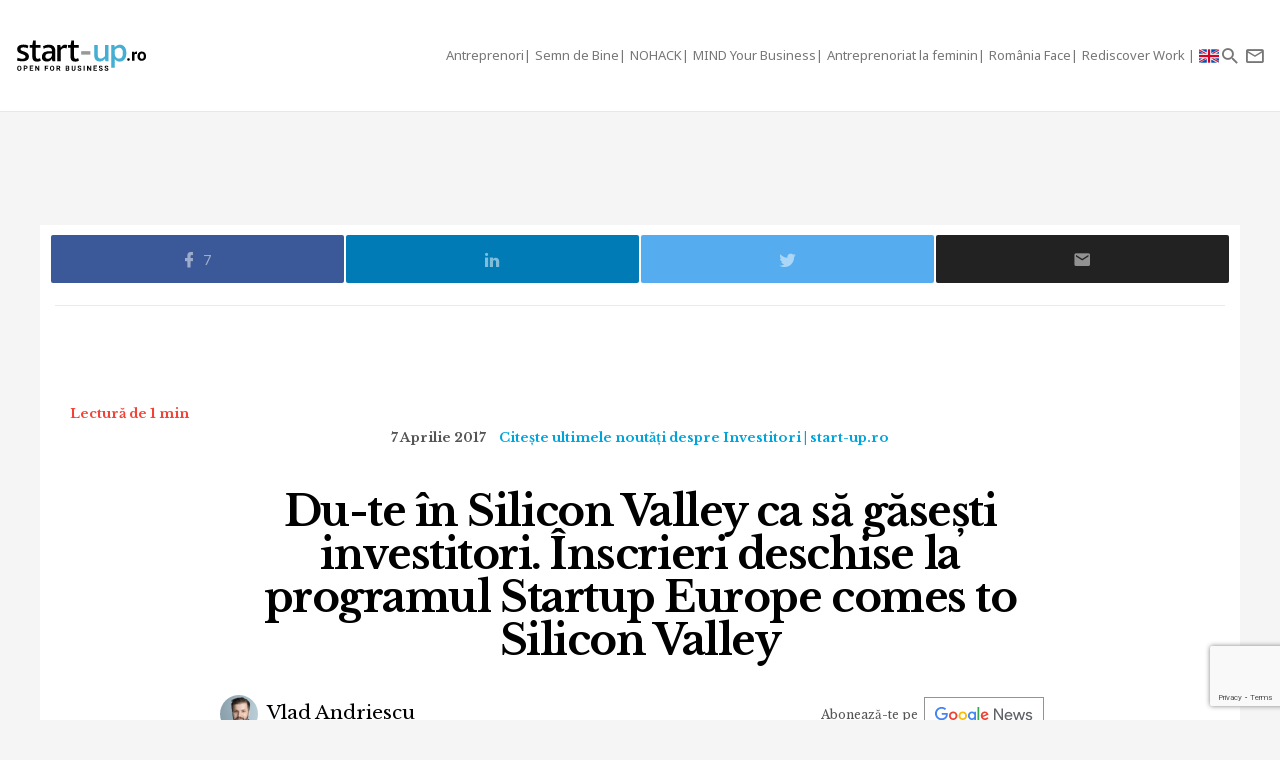

--- FILE ---
content_type: text/html; charset=UTF-8
request_url: https://start-up.ro/du-te-in-silicon-valley-ca-sa-gasesti-investitori-inscrieri-deschise/
body_size: 14588
content:
<!DOCTYPE html>
<html lang="ro">
<head>
	<!-- Google Tag Manager -->
	<script>(function(w,d,s,l,i){ w[l]=w[l]||[];w[l].push( { 'gtm.start':
	new Date().getTime(),event:'gtm.js' } );var f=d.getElementsByTagName(s)[0],
	j=d.createElement(s),dl=l!='dataLayer'?'&l='+l:'';j.async=true;j.src=
	'https://www.googletagmanager.com/gtm.js?id='+i+dl;f.parentNode.insertBefore(j,f);
	 } )(window,document,'script','dataLayer','GTM-K2PF4R7');</script>
	<!-- End Google Tag Manager -->
	
	<meta charset="utf-8">
	<meta http-equiv="X-UA-Compatible" content="IE=edge">
	<meta name="viewport" content="width=device-width, initial-scale=1">

	<title>Du-te în Silicon Valley ca să găsești investitori. Înscrieri deschise</title><script>var DEVMODE = true; window.__cmpConfig = {customUI: {language: 'ro',}}</script><script src="https://cmp.gemius.com/cmp/v2/stub.js"></script><script async src="https://cmp.gemius.com/cmp/v2/cmp.js"></script>
	<meta name="Description" content="A treia ediția a programului Startup Europe comes to Silicon Valley (SEC2SV) și-a deschis porțile pentru aplicațiile acelor companii care pot intra în categoria" />
	<link rel="canonical" href="https://start-up.ro/du-te-in-silicon-valley-ca-sa-gasesti-investitori-inscrieri-deschise/"/>		

	<link rel="dns-prefetch" href="//cdn.start-up.ro" />
	<link rel="dns-prefetch" href="//wp.start-up.ro" />
	<link  rel="stylesheet"  href="https://fonts.googleapis.com/css?family=Noto+Sans:400,400i,700,700i|Libre+Baskerville:400,400i,700&subset=latin-ext" />

		<link rel="amphtml" href="https://start-up.ro/amp/du-te-in-silicon-valley-ca-sa-gasesti-investitori-inscrieri-deschise/">
	

		</script>


	
	<meta property="og:locale" content="ro_RO"/>
	<meta property="og:site_name" content="start-up.ro"/>
	<meta property="og:title" content="Du-te în Silicon Valley ca să găsești investitori. Înscrieri deschise"/>
	<meta property="og:url" content="https://start-up.ro/du-te-in-silicon-valley-ca-sa-gasesti-investitori-inscrieri-deschise/"/>
	<meta property="og:type" content="article"/>
	<meta property="og:description" content="A treia ediția a programului Startup Europe comes to Silicon Valley (SEC2SV) și-a deschis porțile pentru aplicațiile acelor companii care pot intra în categoria"/>
	<meta property="og:image" content="https://start-up.ro/img/thumbs/articles/1/2/3/12383/image-12383-760x400-00-65.jpg?v=1593344089"/>

	<meta property="fb:app_id" content="387301868146600" />
	<meta property="fb:admins" content="1329820242,100000211637710,ganaited" />

		<meta property="fb:pages" content="https://www.facebook.com/startupro/" />
	<meta property="article:publisher" content="https://www.facebook.com/startupro/" />
	
				<meta property="article:author" content="https://www.facebook.com/vladandriescu"/>
	<meta property="fb:profile_id" content="https://www.facebook.com/vladandriescu"/>
			<meta property="article:section" content="Citește ultimele noutăți despre Investitori | start-up.ro"/>	<meta property="article:tag" content="startup"/><meta property="article:tag" content="silicon valley"/><meta property="article:tag" content="t-me studios"/><meta property="article:tag" content="investitor"/><meta property="article:tag" content="scaleup"/><meta property="article:tag" content="startup europe comes to silicon valley"/><meta property="article:tag" content="sec2sv"/><meta property="article:tag" content="piata din statele unite"/>	<meta property="article:published_time" content="2017-04-07 08:00:00" />
	<meta property="article:modified_time" content="2017-04-07 08:00:06" />
				<meta name="title" content="De vorbă cu și despre startup-uri | Start-up.ro">

	<meta itemprop="name" content="Du-te în Silicon Valley ca să găsești investitori. Înscrieri deschise"/>
	<meta itemprop="description" content="A treia ediția a programului Startup Europe comes to Silicon Valley (SEC2SV) și-a deschis porțile pentru aplicațiile acelor companii care pot intra în categoria"/>
	<meta itemprop="image" content="https://start-up.ro/img/thumbs/articles/1/2/3/12383/image-12383-760x400-00-65.jpg?v=1593344089"/>

	<meta name="twitter:card" content="summary_large_image">
	<meta name="twitter:title" content="Du-te în Silicon Valley ca să găsești investitori. Înscrieri deschise">
	<meta name="twitter:image" content="https://start-up.ro/img/thumbs/articles/1/2/3/12383/image-12383-760x400-00-65.jpg?v=1593344089">
	<meta name="twitter:creator" content="@startupro">
	<meta name="twitter:site" content="@startupro">
	<meta name="twitter:domain" content="start-up.ro">
			<link rel="shortlink" href="https://start-up.ro/rd12383" />

		<link rel="apple-touch-icon" sizes="57x57" href="https://start-up.ro/img/favicons/apple-icon-57x57.png">
	<link rel="apple-touch-icon" sizes="60x60" href="https://start-up.ro/img/favicons/apple-icon-60x60.png">
	<link rel="apple-touch-icon" sizes="72x72" href="https://start-up.ro/img/favicons/apple-icon-72x72.png">
	<link rel="apple-touch-icon" sizes="76x76" href="https://start-up.ro/img/favicons/apple-icon-76x76.png">
	<link rel="apple-touch-icon" sizes="114x114" href="https://start-up.ro/img/favicons/apple-icon-114x114.png">
	<link rel="apple-touch-icon" sizes="120x120" href="https://start-up.ro/img/favicons/apple-icon-120x120.png">
	<link rel="apple-touch-icon" sizes="144x144" href="https://start-up.ro/img/favicons/apple-icon-144x144.png">
	<link rel="apple-touch-icon" sizes="152x152" href="https://start-up.ro/img/favicons/apple-icon-152x152.png">
	<link rel="apple-touch-icon" sizes="180x180" href="https://start-up.ro/img/favicons/apple-icon-180x180.png">
	<link rel="icon" type="image/png" sizes="192x192"  href="https://start-up.ro/img/favicons/android-icon-192x192.png">
	<link rel="icon" type="image/png" sizes="32x32" href="https://start-up.ro/img/favicons/favicon-32x32.png">
	<link rel="icon" type="image/png" sizes="96x96" href="https://start-up.ro/img/favicons/favicon-96x96.png">
	<link rel="icon" type="image/png" sizes="16x16" href="https://start-up.ro/img/favicons/favicon-16x16.png">

	<link rel="manifest" href="https://start-up.ro/manifest.json">
	<meta name="msapplication-TileColor" content="#ffffff">
	<meta name="msapplication-TileImage" content="https://start-up.ro/img/favicons/ms-icon-144x144.png">
	<meta name="theme-color" content="#ffffff">

	<link rel="icon" href="https://start-up.ro/img/favicon.ico" type="image/x-icon" />
	<link rel="shortcut icon" type="image/x-icon" href="https://start-up.ro/img/favicon.ico" />
	
	<link rel="alternate" type="application/rss+xml" title="start-up.ro Feed" href="https://start-up.ro/feed/" />
	
		<link href="https://plus.google.com/107325301900018763284" rel="publisher" />
	
		<script>
		
		var SITE = {
		url			:	'https://start-up.ro',
		static_url 	:	'https://start-up.ro',
		title		:	'start-up.ro', 
		section 	: 	'none', 
		socials		: 	""
		};
		
	</script>
	
	<!-- Google tag (gtag.js) --> <script async src="https://www.googletagmanager.com/gtag/js?id=AW-944940237"></script> <script> window.dataLayer = window.dataLayer || []; function gtag(){ dataLayer.push(arguments); } gtag('js', new Date()); gtag('config', 'AW-944940237'); </script>
	
	<link href="https://start-up.ro/js/vendors/bootstrap-3.3.6-dist/css/bootstrap.min.css" rel="stylesheet">
<link href="https://start-up.ro/js/vendors/MaterialDesign/css/materialdesignicons.css" rel="stylesheet">

<link href="https://start-up.ro/css/styles.css?v=1768586461" rel="stylesheet">


<!--[if lt IE 9]>
<script src="https://oss.maxcdn.com/html5shiv/3.7.2/html5shiv.min.js"></script>
<script src="https://oss.maxcdn.com/respond/1.4.2/respond.min.js"></script>
<![endif]-->

<!-- Google tag (gtag.js) -->
<script async src="https://www.googletagmanager.com/gtag/js?id=G-EEVSPP8SRE"></script>
<script>
  window.dataLayer = window.dataLayer || [];
  function gtag(){ dataLayer.push(arguments); }
  gtag('js', new Date());

  gtag('config', 'G-EEVSPP8SRE');
</script>

	<script>

		var USER_ID = 0, GA_CLIENT_ID = false;

		(function(i,s,o,g,r,a,m){ i['GoogleAnalyticsObject']=r;i[r]=i[r]||function(){
			(i[r].q=i[r].q||[]).push(arguments)},i[r].l=1*new Date();a=s.createElement(o),
			m=s.getElementsByTagName(o)[0];a.async=1;a.src=g;m.parentNode.insertBefore(a,m)
		})(window,document,'script','https://www.google-analytics.com/analytics.js','ga');

		ga('create', 'UA-66633578-1', 'auto');


				ga(function(tracker) { 
			GA_CLIENT_ID = tracker.get('clientId'); 
			ga('set', 'dimension1', 'GA' + String(GA_CLIENT_ID));
			ga('set', 'dimension2', new Date().getTime() + '.' + Math.random().toString(36).substring(5));
			ga('set', 'dimension3', new Date().getTime());
		});
		ga('set', 'anonymizeIp', true); 
 ga('send', 'pageview');

	</script>

		
	<script>var _DC = [], defer_call = function (f) { _DC.push(f); };</script>

	
	
	<script>
		!function(f,b,e,v,n,t,s)
		{ if(f.fbq)return;n=f.fbq=function(){ n.callMethod?
			n.callMethod.apply(n,arguments):n.queue.push(arguments)};
			if(!f._fbq)f._fbq=n;n.push=n;n.loaded=!0;n.version='2.0';
			n.queue=[];t=b.createElement(e);t.async=!0;
			t.src=v;s=b.getElementsByTagName(e)[0];
			s.parentNode.insertBefore(t,s)}(window,document,'script',
				'https://connect.facebook.net/en_US/fbevents.js');
			fbq('init', '1667896353330874');
			fbq('track', 'PageView'); 
		</script>
		<noscript>
			<img height="1" width="1" 
			src="https://www.facebook.com/tr?id=1667896353330874&ev=PageView
			&noscript=1"/>
		</noscript>

		<script src="//ado.icorp.ro/files/js/ado.js" async></script> 

		<script type="text/javascript" language="JavaScript"> 
			var IC_ADO_EXTRAVARS = { 
				 categoryId: 4 
			}; 
		</script>

		<script>window._aoState=0,function e(){ return"object"!=typeof ado?void setTimeout(function(){ e()},5):(ado.config({ mode:"new",xml:!1,characterEncoding:!0}),ado.preview({ enabled:!0,emiter:"ado.icorp.ro",id:"qGic9G5p7UbFLN9EqQwpg3P4U2KC63JcySimqynFlyD.c7" }),void(_aoState=1))}()</script>
		<script>
			/*  (c)AdOcean 2003-2017, MASTER: Internet_Corp_ro.StartUp.ro.AllSite  */
			!function t(){ return 1!=_aoState?void setTimeout(function(){ t()},5):(ado.master({ id:"whtHsjeph5e6jXsytEvD67pSnngrvnskwy0YYjhVeTX.e7",server:"ado.icorp.ro", vars: IC_ADO_EXTRAVARS }),void(_aoState=2))}();

		</script>

	</head>

	<body class="    ">

<!-- Google Tag Manager (noscript) -->
<noscript><iframe src="https://www.googletagmanager.com/ns.html?id=GTM-K2PF4R7"
height="0" width="0" style="display:none;visibility:hidden"></iframe></noscript>
<!-- End Google Tag Manager (noscript) -->

				
		<!-- (C)2000-2017 Gemius SA - gemiusPrism  / start-up.ro/Pagina de start -->
		<script type="text/javascript">
			var pp_gemius_identifier = 'zadKtmtva7P3YcYf0VncP8PbnM9Kvf.40GHT9aPIn.v.a7';
			function gemius_pending(i) { window[i] = window[i] || function() {var x = window[i+'_pdata'] = window[i+'_pdata'] || []; x[x.length]=arguments;};};gemius_pending('gemius_hit'); gemius_pending('gemius_event'); gemius_pending('pp_gemius_hit'); gemius_pending('pp_gemius_event');(function(d,t) {try {var gt=d.createElement(t),s=d.getElementsByTagName(t)[0],l='http'+((location.protocol=='https:')?'s':''); gt.setAttribute('async','async');gt.setAttribute('defer','defer'); gt.src=l+'://garo.hit.gemius.pl/xgemius.js'; s.parentNode.insertBefore(gt,s);} catch (e) {}})(document,'script');
		</script>
		

						
		<script type="application/ld+json">

			{

				"@context": "https://schema.org",

				"@type": "BreadcrumbList",

				"itemListElement": [

								
				{

					"@type": "ListItem",

					"position": 1,

					"name": "start-up.ro",

					"item": "https://start-up.ro"

				},								
				{

					"@type": "ListItem",

					"position": 2,

					"name": "Citește ultimele noutăți despre Investitori | start-up.ro",

					"item": "https://start-up.ro/articole/investitori/"

				},								
				{

					"@type": "ListItem",

					"position": 3,

					"name": "Du-te în Silicon Valley ca să găsești investitori. Înscrieri deschise la programul Startup Europe comes to Silicon Valley",

					"item": "https://start-up.ro/du-te-in-silicon-valley-ca-sa-gasesti-investitori-inscrieri-deschise/"

				}				
				
				]

			}

		</script>
		
		


  <nav id="header" class="navbar navbar-default affix-top">
    <div class="container-fluid">

      <div class="navbar-header">
        <a class="navbar-brand" href="https://start-up.ro" rel="home">
                      <img src="https://start-up.ro/img/logo-sup-ro.svg" alt="start-up.ro" height="100%" />
          
        </a>
          
                        

                      <ul class="nav navbar-nav navbar-right main-navbar hidden-xs hidden-sm">
              <li class="menu-section-item"><a href="https://start-up.ro/articole/antreprenori/antreprenori" title="ERP Secrets">Antreprenori</a></li>

<li class="menu-section-item"><a href="https://start-up.ro/articole/semn-de-bine-in-business" title="Semn de Bine">Semn de Bine</a></li>

<li class="menu-section-item"><a href="https://start-up.ro/articole/technolust/nohack" title="NOHACK">NOHACK</a></li>
<li class="menu-section-item"><a href="https://start-up.ro/articole/evenimente/mind-your-business/" title="MIND Your Business">MIND Your Business</a></li>
<li class="menu-section-item"><a href="https://start-up.ro/antreprenoriat-la-feminin" title="Antreprenoriat la feminin">Antreprenoriat la feminin</a></li>
<li class="menu-section-item"><a href="https://start-up.ro/articole/offline/romania-face" title="România Face">România Face</a></li>
<li class="menu-section-item"><a href="https://start-up.ro/articole/offline/rediscover-work" title="Rediscover Work">Rediscover Work </a></li>


                                

                                                          <li class="menu-section-item" ><a href="https://start-up.ro/articole/english/" title="English version"><img src="https://start-up.ro/img/united-kingdom.png" alt="" width="20"> </a></li>
              
                                
                                                
                                                                                                                
                                                                                                
                                
                                                                                                                                
                                                                                                                
                                                                



                                                                                                                                
                
                                

                                


            </ul>
                  <ul class="nav navbar-nav navbar-right">

          <li class="hidden-md hidden-lg">
            <a href="https://start-up.ro/articole/english/" title="English version"><img src="https://start-up.ro/img/united-kingdom.png" alt="" width="18"></a>
          </li>


          <li class="hidden-lg">
            <a role="button" data-toggle="collapse" data-parent="#menu-accordion" class="navbar-toggle shift-to-close collapsed" href="#menu" aria-expanded="false" aria-controls="menu" id="menu-sections-nav">
              <span class="mdi mdi-menu"></span></a>
          </li>
          <li><a role="button" data-toggle="collapse" data-parent="#menu-accordion" class="navbar-toggle shift-to-close collapsed" href="#quick-search" aria-expanded="false" aria-controls="quick-search"><span class="mdi mdi-magnify"></span></a></li>
          <li class="not-logged-in">
            <a role="button" data-toggle="collapse" data-parent="#menu-accordion" class="navbar-toggle shift-to-close collapsed" href="#quick-subscribe" aria-expanded="false" aria-controls="quick-subscribe">
              <span class="mdi mdi-email-outline"></span> <span class="hidden-xs">Aboneaza-te</span>
            </a>
          </li>

          <li class="dropdown is-logged-in hidden" style="display: none">
            <a href="#" class="dropdown-toggle" data-toggle="dropdown" role="button" aria-haspopup="true" aria-expanded="false">
              <span class="mdi mdi-account-circle"></span><span class="hidden-xs">Contul tau</span><span class="caret"></span>
            </a>
            <ul class="dropdown-menu">
                              <li><a href="#profil" data-account-action="profil">Profil</a></li>
              <li><a href="#notificari" data-account-action="notificari">Notificari</a></li>
              <li role="separator" class="divider"></li>
              <li><a href="#logout" data-account-action="logout">Logout</a></li>
            </ul>
          </li>
          
        </ul>

      </div>
    </div>
     <div class="menu-fullscreen panel-group" id="menu-accordion" aria-multiselectable="true">

      <div class="panel">
        <div id="menu" class="panel-collapse collapse">

          <div class="flex-row">

            <div id="menu-sections" style="width: 90%; padding-left: 15px;">
              <ul class="nav navbar-nav">
                <li class="menu-section-item"><a href="https://start-up.ro/articole/antreprenori/antreprenori" title="ERP Secrets">Antreprenori</a></li>

<li class="menu-section-item"><a href="https://start-up.ro/articole/semn-de-bine-in-business" title="Semn de Bine">Semn de Bine</a></li>

<li class="menu-section-item"><a href="https://start-up.ro/articole/technolust/nohack" title="NOHACK">NOHACK</a></li>
<li class="menu-section-item"><a href="https://start-up.ro/articole/evenimente/mind-your-business/" title="MIND Your Business">MIND Your Business</a></li>
<li class="menu-section-item"><a href="https://start-up.ro/antreprenoriat-la-feminin" title="Antreprenoriat la feminin">Antreprenoriat la feminin</a></li>
<li class="menu-section-item"><a href="https://start-up.ro/articole/offline/romania-face" title="România Face">România Face</a></li>
<li class="menu-section-item"><a href="https://start-up.ro/articole/offline/rediscover-work" title="Rediscover Work">Rediscover Work </a></li>


                                </ul>
            </div>

                        
          </div>


        </div>
      </div>

      <div class="panel">
        <div id="quick-search" class="panel-collapse collapse collapse-focus">
          <div class="flex-row">

            <div class="container">
              <form method="get" action="https://start-up.ro/cauta" class="col-xs-12 col-md-8 col-md-offset-2 m-t-16" autocomplete="off">

                <div class="form-group form-group-lg">

                  <div class="input-group">
                    <input type="text" name="q" value="" placeholder="Cauta in articolele start-up.ro..." class="form-control" />
                    <span class="input-group-btn"><button type="submit" class="btn btn-primary btn-lg">Cauta</button></span>
                  </div>

                </div>

              </form>

              <div class="col-xs-12 col-md-8 col-md-offset-2">
                <ul class="articles-list  list-unstyled" id="quick-search-results"></ul>
                <a class="btn btn-sm btn-default quick-search-more-btn pull-right" href="https://start-up.ro/cauta">mai multe rezultate</a>
              </div>
            </div>

          </div>
        </div>
      </div>

      <div class="panel">
        <div id="quick-subscribe" class="panel-collapse collapse collapse-focus">
          <div class="flex-row center">
            <div class="card form-card text-center">
                	<script src="https://www.google.com/recaptcha/api.js?render=6Lfvop0pAAAAADsYlGAqVPbAxQ3zgEzTxordfMFV"></script>
	
		<div class="subscribe-box light">
		<h3>Abonează-te la start-up.ro</h3>
		<p>Ca sa primesti prin email cele mai noi articole.</p>
		
		<form class="subscribe-form" method="post" action="https://start-up.ro/actions/subscribe">	
			<a href="https://start-up.ro/cont/login" class="btn btn-normal btn-lg btn-block m-t-8" >Am cont</a>		
			<input type="email" name="email" value="" class="form-control input-lg" placeholder="Introdu adresa ta de email" required />
			<input type="hidden" id="g-recaptcha-response" name="recaptcha">    
			
			<button type="submit" class="btn btn-primary btn-lg btn-block m-t-8" disabled>Aboneaza-te</button>
			
						    <small><label><input required oninvalid="showErrorGDPR();" type="checkbox" name="gdpr_reg_terms" value="1" /> Prin abonarea la start-up.ro confirm ca am peste 16 ani si am citit si sunt de acord cu <a href="https://start-up.ro/gdpr/termeni-si-conditii.html" target="_blank">termenii si conditiile</a> de utilizare si cu acordul <a href="https://start-up.ro/gdpr/prelucrarea-datelor-personale.html" target="_blank">privind prelucrarea datelor personale</a>  si doresc sa primesc ultimele noutati publicate  pe  start-up.ro pe adresa de e-mail *</label></small><br/>
  
 <script>
 	function showErrorGDPR() {
 		if(typeof swal !== "undefined") {
 			swal("Eroare!", "Trebuie sa fii de acord cu termeni si conditii.", "error");
 		}
 	}
 </script>
 
 
		</form>
	</div>
		
	
	<script>
			
			grecaptcha.ready(function() {
	          grecaptcha.execute('6Lfvop0pAAAAADsYlGAqVPbAxQ3zgEzTxordfMFV', { action: 'submit' }).then(function(token) {
		          
		         document.getElementById('g-recaptcha-response').value = token;

	          });
	        });
			
		</script>            </div>
          </div>
        </div>
      </div>
      

    </div>


  </nav>
  
  

<div id="site">



    
<script type="application/ld+json">

	{
		"@context": "https://schema.org",
		"graph": [{
			"@type": "Article",
			"mainEntityOfPage": {
				"@type": "WebPage",
				"@id": "https://start-up.ro/du-te-in-silicon-valley-ca-sa-gasesti-investitori-inscrieri-deschise"
			},
									"author": {
				"@type": "Person",
				"name": "Vlad Andriescu",
				"url": "https://start-up.ro/autori/vlad/"
			},
									"name": "Du-te în Silicon Valley ca să găsești investitori. Înscrieri deschise",
			"publisher": {
				"@type": "Organization",
				"name" : "start-up.ro",
				"logo": {
					"@type": "ImageObject",
					"url": "https://start-up.ro/img/start-up.svg",
					"width": 117,
					"height": 34
				}
			},
			"datePublished": "2017-04-06 15:38:04",
			"headline" :"A treia ediția a programului Startup Europe comes to Silicon Valley (SEC2SV) și-a deschis porțile...",
			"image": {
				"@type": "ImageObject",
				"url": "https://start-up.ro/img/articles/1/2/3/12383/cover-12383-src.jpg",
				"height": 1280,
				"width": 670
			},
			"dateModified" : "2017-04-07 08:00:06"
		}]
	}

</script>



<div class="container bg-white">

	<div class="row">

		<div class="col-xs-12">
			
			<div class="article-footer-share mb-0">	
				<div class="article-share">				

					<a href="#facebook" data-network="facebook" class="facebook-btn"><span class="mdi mdi-facebook"></span><small>7</small></a>
					<a href="#linkedin" data-network="linkedin" class="linkedin-btn"><span class="mdi mdi-linkedin"></span></a>
					<a href="#twitter" data-network="twitter" class="twitter-btn"><span class="mdi mdi-twitter"></span></a>
					
					<a href="#email" data-network="email" class="email-btn"><span class="mdi mdi-email"></span></a>
				</div>
			</div> 
						<div class="m-b-8 mt-2">
				<div id="ado-W44KyZbro_mpCqLtGp0FYITbfX0dMgb7KS6l.Dl90JT._7" ></div>
			</div>
			
			
			<script>
					/* (c)AdOcean 2003-2019, Internet_Corp_ro.StartUp.ro.targetare_id_sus */
					!function t(){return 2!=_aoState?void setTimeout(function(){t()},5):void ado.placement({id: 'ado-W44KyZbro_mpCqLtGp0FYITbfX0dMgb7KS6l.Dl90JT._7', server: 'ado.icorp.ro' , vars: IC_ADO_EXTRAVARS});}();
				</script>
			
			
		</div>
	</div>
	
</div>

	


<div class="article-wrapper article-view-default article-type-none bg-white">
	
	
	<p class="read-time mobile-center">Lectură de 1 min</p>

	
	<section lang="ro">
	<div class="article-header flex-col wrap">
	
		<ul class="article-details list-unstyled list-inline">
			<li class="article-date">7 Aprilie 2017</li>
			<!-- HIDDEN:PHONE:BEGIN -->
									<li class="article-category hidden-xs"><a href="https://start-up.ro/articole/investitori/" rel="category">Citește ultimele noutăți despre Investitori | start-up.ro</a></li>
									<!-- HIDDEN:PHONE:END -->
		</ul>
	
		<h1 class="article-title">Du-te în Silicon Valley ca să găsești investitori. Înscrieri deschise la programul Startup Europe comes to Silicon Valley</h1>
		
	
	
		
<div class="d-flex justify-content-center justify-content-md-between flex-wrap align-items-center">
		<ul class="article-authors list-unstyled list-inline m-b-16 m-b-md-0">
				<li><a href="https://start-up.ro/autori/vlad/"><img src="https://start-up.ro/img/thumbs/_misc/22b02f5b6cbb92162d872671b5c3d45a/38x38-10-60.jpg?v=1768228329" alt="Vlad Andriescu" class="img-circle" />  Vlad Andriescu</a></li>
			</ul>
	

		<div class="text-right google-news-subscribe  m-l-md-a m-r-16">
		<span class="mobileHide">Abonează-te pe&nbsp;&nbsp;</span> <a onclick="ga('send', 'event', 'track-GoogleNews', 'Click https://start-up.ro/du-te-in-silicon-valley-ca-sa-gasesti-investitori-inscrieri-deschise')" target="_blank" href="https://news.google.com/publications/CAAqBwgKMNOmrAsw0LHEAw?ceid=RO:ro&oc=3"></a> 
	</div>

		<script src="https://platform.linkedin.com/in.js" type="text/javascript"> lang: en_US</script>
	<script type="IN/FollowCompany" data-id="18311535" data-counter="bottom"></script>
	
</div>
	
	
	
		<div class="article-lead">A treia ediția a programului Startup Europe comes to Silicon Valley (SEC2SV) și-a deschis porțile pentru aplicațiile acelor companii care pot intra în categoria de scaleup. Cu ajutorul programului, companiile merg în Silicon Valley, unde se întâlnesc cu investitori și alte startup-uri interesante.</div>
	
					
	
	</div>
			
				
	
		<div class="article-picture">
		<img src="https://start-up.ro/img/thumbs/_misc/66709f2c7b2a5d8ba27197813254240d/1280x720-10-80.jpg?v=1760626158" data-device="default"     class="img-responsive" alt="Du-te în Silicon Valley ca să găsești investitori. Înscrieri deschise" />
		
	</div>
	<p class="article-details"></p>
		
			
	
	
			
	
	
	
		
	
			<!-- HIDDEN:PHONE:BEGIN -->
	<div class="article-text" >
		<!-- HIDDEN:PHONE:END -->
		
		<!-- HIDDEN:DESKTOP:BEGIN --><!-- HIDDEN:desktop --><!-- HIDDEN:DESKTOP:END -->
	
		
	<p>SEC2SV și-a deschis aplicațiile pentru anul acesta. Caută scaleups. Ce &icirc;nseamnă asta? Adică o companie care să aibă minimum 10 angajați de acum trei ani și să crească cu 20% &icirc;n fiecare an, at&acirc;t &icirc;n ceea ce &icirc;nseamnă venituri, dar și ca utilizatori și angajați. </p> <p> Aplicațiile pentru programul acesta pot fi depuse &icirc;ntre 9 martie și 31 mai, iar apoi companiile sunt selectate de Startup Europe Partnership și de investitorii americani. &Icirc;n total, 33 de scaleup-uri au participat la program &icirc;n primii doi ani. Anul trecut a fost și un scaleup rom&acirc;nesc, T-Me Studios. Ideea este ca aceste firme să aibă interes să se extindă pe piața americană, iar programul, deși e de doar o săptăm&acirc;nă, facilitează acest lucru. </p> <p> Și &icirc;n 2017 vor fi selectate 15 companii. Pentru a putea aplica,<a href="http://sec2sv.com/scaleups-call/" target="_blank" class="article-content-external-link"> trebuie să intri la acest link și să aplici pe F6s.</a></p>

<!--ADOCEAN BOX_ARTICLE--><div class="article-in-content-slot"><div id="adoceanicorprorcfqbnktyd" class="ado-slot-container"></div></div>
 <p> <strong>Poți să te urmărești pitch-ul celor de la T-Me Studios de anul trecut &icirc;n videoclipul de mai jos.</strong></p><div class="inArticleWrap">
	<a class="inarticleImg" href="https://start-up.ro/antreprenoarea-si-investitoarea-delia-necula-preia-conducerea-companiei-fort-in-rolul-de-ceo/" onclick="ga('send', 'event', 'Recommended Article In Article', 'click','Antreprenoarea și investitoarea Delia Necula preia conducerea companiei Fort în rolul de CEO');">
		<img class="" src="https://start-up.ro/img/articles/3/7/6/37698/cover-37698-src.jpg" width="100%">
	</a>
	<a class="inarticleTitle" href="https://start-up.ro/antreprenoarea-si-investitoarea-delia-necula-preia-conducerea-companiei-fort-in-rolul-de-ceo/" onclick="ga('send', 'event', 'Recommended Article In Article', 'click','Antreprenoarea și investitoarea Delia Necula preia conducerea companiei Fort în rolul de CEO');"><span>Antreprenoarea și investitoarea Delia Necula preia conducerea companiei Fort în rolul de CEO</span></a>
</div>
<p><em><strong><a href="https://www.flickr.com/photos/patrick_nouhailler/" target="_blank" class="article-content-external-link">Foto - Flickr/Patrick Nouhailler</a></strong></em></p>
<div class="article-content-iframe-container embed-responsive embed-responsive-16by9">



  <iframe  data-icconsents="marketing" src="https://www.youtube-nocookie.com/embed/Y4kq5-ZBbVo?ecver=2" class="article-content-iframe" width="760" height="420" frameborder="0" ></iframe></div>
<p>asaas</p></p>
	
		
			
		</div>
		</div>
	
								
				
</section>
		
	<div class="container bg-white">
		<div class="row">
			<div class="col-xs-12">
				<div id="ado-CyjghabPd905n3J6ehmvzFRKLGuyU9AIDGocbIHd3eb.z7" class="m-b-32"></div>
				
				<script>
					/* (c)AdOcean 2003-2019, Internet_Corp_ro.StartUp.ro.targetare_id_jos */
					!function t(){return 2!=_aoState?void setTimeout(function(){t()},5):void ado.placement({id: 'ado-CyjghabPd905n3J6ehmvzFRKLGuyU9AIDGocbIHd3eb.z7', server: 'ado.icorp.ro' , vars: IC_ADO_EXTRAVARS });}();
				</script>
				
			</div>
		</div>
	</div>
	
	



	 	
	





	<div class="ideal-width-2 m-b-32 container">
		<div class="row">

			<div class="col-xs-12">
				<h3>Recomandarile noastre:</h3>
				<hr class="mb-4">
			</div>

			        <div class="col-xs-12 col-md-6">

				<a href="https://green.start-up.ro/ro/exercitiu-de-imaginatie-cum-ar-putea-arata-un-bucuresti-cu-cladiri-zeb-cum-se-traduce-conceptul-de-sustenabilitate-in-imobiliare/?utm_source=start-up&utm_medium=sidebar&utm_campaign=iccross" class="m-b-32 nu article-box blackText">
					<div class="imgWrap">
						<img src="https://green.start-up.ro/img/articles/3/5/2/35229/cover-35229-src.jpg" width="100%" height="190" alt="" class="object-cover">
					</div>

					<h4 class="title crossTitle">
						Exercițiu de imaginație: cum ar putea arăta un București cu clădiri pasive?
					</h4>

					<p class="m-b-0 m-t-16 m-b-32 text-right">
						Sursa <b>green.start-up.ro</b>
					</p>

				</a>
			</div>

			        <div class="col-xs-12 col-md-6">

				<a href="https://www.retail.ro/articole/stiri-si-noutati/un-brand-britanic-de-fish-and-chips-intra-pe-piata-din-romania-cine-este-anteprenorul-roman-care-a-facut-posibila-aceasta-miscare-14542.html?utm_source=start-up&utm_medium=sidebar&utm_campaign=iccross" class="m-b-32 nu article-box blackText">
					<div class="imgWrap">
						<img src="https://www.retail.ro//storage/2024/Harry_Ramsdens.jpeg" width="100%" height="190" alt="" class="object-cover">
					</div>

					<h4 class="title crossTitle">
						Un brand britanic de fish and chips intră pe piața din România. Cine este anteprenorul român care a făcut posibilă această „mișcare”
					</h4>

					<p class="m-b-0 m-t-16 m-b-32 text-right">
						Sursa <b>retail.ro</b>
					</p>

				</a>
			</div>

			
		</div>
	</div>



				<div class="text-center google-news-subscribe bottom  m-l-md-a m-r-16">
			<span class="mobileHide">Abonează-te pe&nbsp;&nbsp;</span> <a onclick="ga('send', 'event', 'track-GoogleNews', 'Click https://start-up.ro/du-te-in-silicon-valley-ca-sa-gasesti-investitori-inscrieri-deschise')" target="_blank" href="https://news.google.com/publications/CAAqBwgKMNOmrAsw0LHEAw?ceid=RO:ro&oc=3"></a>
		</div>




	

	


	<div class="article-footer-share ideal-width">	
		<div class="article-share static" >				
						<a href="#facebook" data-network="facebook" class="facebook-btn"><span class="mdi mdi-facebook"></span><small>7</small></a>
			<a href="#linkedin" data-network="linkedin" class="linkedin-btn"><span class="mdi mdi-linkedin"></span></a>
			<a href="#twitter" data-network="twitter" class="twitter-btn"><span class="mdi mdi-twitter"></span></a>
						<a href="#email" data-network="email" class="email-btn"><span class="mdi mdi-email"></span></a>
		</div>
	</div>

	<div class="container">
		<div class="ideal-width">
				

			
			<div class="flex-row flow-sm-col center article-author-detailed">

				<a href="https://start-up.ro/autori/vlad/" rel="author">
					<img src="https://start-up.ro/img/thumbs/_misc/22b02f5b6cbb92162d872671b5c3d45a/120x120-10-60.jpg?v=1768228329" alt="Vlad Andriescu" class="img-circle m-b-16" width="120" />
				</a>					


				<div class="col-xs-12">
					<a href="https://start-up.ro/autori/vlad/" class="author-name mobile-center" rel="author">Vlad Andriescu</a>
					<p>Coordonează start-up.ro de 10 ani, timp în care a descoperit mii de startup-uri. Deși a urmărit succese internaționale precum UiPath, Bible Chat sau Druid, știe că lista de startup-uri care au dispărut e și mai mare. Din acest motiv, e deschis să afle poveștile eșecurilor, precum și a succeselor antreprenoriale. Pentru că cifrele pot spune doar o parte din poveste. E pasionat de tehnologie, antreprenoriat și gadgeturi, dar în timpul liber și de geopolitică, istorie sau ciclism.</p>
				</div>

			</div>
			<hr />

				

				

						<h6 class="text-center small-bold-title">Citeste mai departe:</h6>
			<div class="row flex-row wrap sm-gutter">					

								<div class="col-xs-12 col-sm-6 ">
					
	<div class="article-box  ">
		<a href="https://start-up.ro/adio-roaming-in-uniunea-europeana-data-de-la-care-intra-in-vigoare/">
							
					
											<img src="https://start-up.ro/img/thumbs/articles/1/2/3/12385/cover-12385-400x210-00-85.jpg?v=1593415889" data-device="default"   alt="Adio, roaming în Uniunea Europeană. Data de la care intră în vigoare" class="img-responsive" />
															<div class="details">
				<small class="date">6 Aprilie 2017 </small>
				<h2 class="title">Adio, roaming în Uniunea Europeană. Data de la care intră în vigoare</h2>
			</div>
			
		</a>
			</div>					
				</div>
								<div class="col-xs-12 col-sm-6 ">
					
	<div class="article-box  ">
		<a href="https://start-up.ro/un-sfert-de-miliard-de-dolari-pentru-startup-urile-europene/">
							
					
											<img src="https://start-up.ro/img/thumbs/articles/1/2/3/12378/cover-12378-400x210-00-85.jpg?v=1593792759" data-device="default"   alt="Un sfert de miliard de dolari pentru startup-urile europene" class="img-responsive" />
															<div class="details">
				<small class="date">7 Aprilie 2017 </small>
				<h2 class="title">Un sfert de miliard de dolari pentru startup-urile europene</h2>
			</div>
			
		</a>
			</div>					
				</div>
				

			</div>	
			
			
								<h6 class="text-center small-bold-title">mai multe despre:</h6>
				<ul class="tags-list list-inline list-unstyled flex-row wrap center">
										<li><a href="https://start-up.ro/subiecte/startup/" rel="tag">startup</a></li>
										<li><a href="https://start-up.ro/subiecte/silicon-valley/" rel="tag">silicon valley</a></li>
										<li><a href="https://start-up.ro/subiecte/t-me-studios/" rel="tag">t-me studios</a></li>
										<li><a href="https://start-up.ro/subiecte/investitor/" rel="tag">investitor</a></li>
										<li><a href="https://start-up.ro/subiecte/scaleup/" rel="tag">scaleup</a></li>
										<li><a href="https://start-up.ro/subiecte/startup-europe-comes-to-silicon-valley/" rel="tag">startup europe comes to silicon valley</a></li>
										<li><a href="https://start-up.ro/subiecte/sec2sv/" rel="tag">sec2sv</a></li>
										<li><a href="https://start-up.ro/subiecte/piata-din-statele-unite/" rel="tag">piata din statele unite</a></li>
									</ul>
								



			</div>

						
			<hr class="dotted" />			
			<div class="row flex-row wrap sm-gutter">

				
				<div class="col-xs-12 col-sm-6 col-md-4 col-lg-4">
					
	<div class="article-box  ">
		<a href="https://start-up.ro/prima-analiza-a-exit-urilor-din-domeniul-sanatatii-femeilor-100-de-miliarde-de-dolari/">
							
					
											<img src="https://start-up.ro/img/thumbs/articles/3/7/6/37697/cover-37697-400x210-00-85.jpg?v=1768457250" data-device="default"   alt="Prima analiză a exit-urilor din domeniul sănătății femeilor: 100 de miliarde de dolari" class="img-responsive" />
															<div class="details">
				<small class="date">15 Ianuarie 2026 </small>
				<h2 class="title">Prima analiză a exit-urilor din domeniul sănătății femeilor: 100 de miliarde de dolari</h2>
			</div>
			
		</a>
			</div>								
				</div>

				
				<div class="col-xs-12 col-sm-6 col-md-4 col-lg-4">
					
	<div class="article-box  ">
		<a href="https://start-up.ro/ce-startup-uri-au-atras-atentia-fondurilor-vc-romanesti-in-2025-partea-ii/">
							
					
											<img src="https://start-up.ro/img/thumbs/articles/3/7/6/37688/cover-37688-400x210-00-85.jpg?v=1768457255" data-device="default"   alt="Ce startup-uri au atras atenția fondurilor VC românești în 2025, partea II" class="img-responsive" />
															<div class="details">
				<small class="date">15 Ianuarie 2026 </small>
				<h2 class="title">Ce startup-uri au atras atenția fondurilor VC românești în 2025, partea II</h2>
			</div>
			
		</a>
			</div>								
				</div>

				
				<div class="col-xs-12 col-sm-6 col-md-4 col-lg-4">
					
	<div class="article-box  ">
		<a href="https://start-up.ro/ce-startup-uri-au-atras-atentia-vc-urilor-romanesti-in-2025-partea-i/">
							
					
											<img src="https://start-up.ro/img/thumbs/articles/3/7/6/37666/cover-37666-400x210-00-85.jpg?v=1767765993" data-device="default"   alt="Ce startup-uri au atras atenția fondurilor VC românești în 2025, partea I" class="img-responsive" />
															<div class="details">
				<small class="date">7 Ianuarie 2026 </small>
				<h2 class="title">Ce startup-uri au atras atenția fondurilor VC românești în 2025, partea I</h2>
			</div>
			
		</a>
			</div>								
				</div>

				
			</div>
				
		</div>

	</div>

	<div class="container">		

				<h5 class="text-center small-bold-title">Pe aceeasi tema:</h5>
		<div class="row flex-row wrap sm-gutter">

			
			<div class="col-xs-12 col-sm-6 col-md-4 col-lg-4">
				
	<div class="article-box  ">
		<a href="https://start-up.ro/platforma-de-tranzactionare-freedom24-isi-intareste-pozitia-in-romania/">
							
					
											<img src="https://start-up.ro/img/thumbs/articles/3/7/6/37654/cover-37654-400x210-00-85.jpg?v=1767606306" data-device="default"   alt="Platforma de tranzacționare Freedom24 își întărește poziția în România" class="img-responsive" />
															<div class="details">
				<small class="date">5 Ianuarie 2026 </small>
				<h2 class="title">Platforma de tranzacționare Freedom24 își întărește poziția în România</h2>
			</div>
			
		</a>
			</div>								
			</div>

			
			<div class="col-xs-12 col-sm-6 col-md-4 col-lg-4">
				
	<div class="article-box  ">
		<a href="https://start-up.ro/echo-elderly-care-cum-vor-investitori-si-antreprenori-sa-creeze-o-platforma-pentru-dezvoltarea-unei-retele-nationale-de-centre-pentru-seniori/">
							
					
											<img src="https://start-up.ro/img/thumbs/articles/3/7/6/37653/cover-37653-400x210-00-85.jpg?v=1767599905" data-device="default"   alt="Echo Elderly Care: cum vor investitori și antreprenori să creeze o platformă pentru dezvoltarea unei rețele naționale de centre pentru seniori" class="img-responsive" />
															<div class="details">
				<small class="date">5 Ianuarie 2026 </small>
				<h2 class="title">Echo Elderly Care: cum vor investitori și antreprenori să creeze o platformă pentru dezvoltarea unei rețele naționale de centre pentru seniori</h2>
			</div>
			
		</a>
			</div>								
			</div>

			
			<div class="col-xs-12 col-sm-6 col-md-4 col-lg-4">
				
	<div class="article-box  ">
		<a href="https://start-up.ro/retrospectiva-investitiilor-in-startup-urile-romanesti-partea-viii/">
							
					
											<img src="https://start-up.ro/img/thumbs/articles/3/7/6/37647/cover-37647-400x210-00-85.jpg?v=1768284314" data-device="default"   alt="Retrospectiva investițiilor în startup-urile românești | Partea VIII" class="img-responsive" />
															<div class="details">
				<small class="date">13 Ianuarie 2026 </small>
				<h2 class="title">Retrospectiva investițiilor în startup-urile românești | Partea VIII</h2>
			</div>
			
		</a>
			</div>								
			</div>

			
			<div class="col-xs-12 col-sm-6 col-md-4 col-lg-4">
				
	<div class="article-box  ">
		<a href="https://start-up.ro/retrospectiva-investitiilor-in-startup-urile-romanesti-partea-vii/">
							
					
											<img src="https://start-up.ro/img/thumbs/articles/3/7/6/37646/cover-37646-400x210-00-85.jpg?v=1768198144" data-device="default"   alt="Retrospectiva investițiilor în startup-urile românești | Partea VII" class="img-responsive" />
															<div class="details">
				<small class="date">12 Ianuarie 2026 </small>
				<h2 class="title">Retrospectiva investițiilor în startup-urile românești | Partea VII</h2>
			</div>
			
		</a>
			</div>								
			</div>

			
			<div class="col-xs-12 col-sm-6 col-md-4 col-lg-4">
				
	<div class="article-box  ">
		<a href="https://start-up.ro/retrospectiva-investitiilor-in-startup-urile-romanesti-partea-vi/">
							
					
											<img src="https://start-up.ro/img/thumbs/articles/3/7/6/37645/cover-37645-400x210-00-85.jpg?v=1767938752" data-device="default"   alt="Retrospectiva investițiilor în startup-urile românești | Partea VI" class="img-responsive" />
															<div class="details">
				<small class="date">9 Ianuarie 2026 </small>
				<h2 class="title">Retrospectiva investițiilor în startup-urile românești | Partea VI</h2>
			</div>
			
		</a>
			</div>								
			</div>

			
			<div class="col-xs-12 col-sm-6 col-md-4 col-lg-4">
				
	<div class="article-box  ">
		<a href="https://start-up.ro/retrospectiva-investitiilor-in-startup-urile-romanesti-partea-v/">
							
					
											<img src="https://start-up.ro/img/thumbs/articles/3/7/6/37644/cover-37644-400x210-00-85.jpg?v=1767852346" data-device="default"   alt="Retrospectiva investițiilor în startup-urile românești | Partea V" class="img-responsive" />
															<div class="details">
				<small class="date">8 Ianuarie 2026 </small>
				<h2 class="title">Retrospectiva investițiilor în startup-urile românești | Partea V</h2>
			</div>
			
		</a>
			</div>								
			</div>

			
		</div>
			

		<!-- HIDDEN:DESKTOP|TABLET:BEGIN --><!-- HIDDEN:desktop|tablet --><!-- HIDDEN:DESKTOP|TABLET:END -->

	</div>



	<div class="modal fade" id="article-content-image-modal" tabindex="-1" role="dialog">
		<div class="modal-dialog modal-lg" role="document">
			<button type="button" class="close mdi mdi-close" data-dismiss="modal" aria-label="Close"></button>
			<div class="modal-content">
				<button type="button" class="close mdi mdi-close" data-dismiss="modal" aria-label="Close"></button>
				<div class="modal-body"></div>
			</div>
		</div>
	</div>


	
<footer class="container-fluid ">
	<a id="goToTop" class="mdi mdi-chevron-up" href="#header" data-spy="affix" data-offset-bottom="100"></a>
	<div class="row">
		<div class="col-xs-12 col-sm-8 pull-right mobile-center text-right">
			<ul class="list-inline">
				<li><a href="https://start-up.ro/despre-noi/">Cine suntem, ce vrem?</a></li>
				<li><a href="https://start-up.ro/gdpr/prelucrarea-datelor-personale.html">Acord<span class="hidden-xs"> de confidențialitate</span></a></li>
				<li><a href="https://start-up.ro/gdpr/termeni-si-conditii.html">Termeni<span class="hidden-xs"> si conditii</span></a></li>
				<li><a href="https://start-up.ro/sitemap/">Sitemap</a></li>
				<li><a href="https://start-up.ro/arhiva/">Arhiva</a></li>
				<li><a href="https://start-up.ro/contact/">Contact</a></li>
				</ul>
			</div>
			
			<div class="col-xs-12 col-sm-4 mobile-center">
				<hr class="visible-xs m-t-8" />
				<a href="https://start-up.ro">&copy; 2026 start-up.ro</a>
			</div>
		</div>
		
	</footer>
	
</div>  




	<div class="modal exitModal" id="reommendedArticlesModal" tabindex="-1" role="dialog">
		<div class="modal-dialog" role="document">
			<div class="modal-content">
				<div class="modal-header">
					<h3 class="modal-title">Nu pleca</h3>
					<p class="modal-title">Te-ar putea interesa si urmatoarele: </p>
					<button type="button" class="close" data-dismiss="modal" aria-label="Close">
						<span aria-hidden="true">&times;</span>
					</button>
				</div>
				<div class="modal-body">

										<div class="row flex-row wrap sm-gutter">

						
						<div class="col-xs-12 col-sm-6 col-md-4">
							
	<div class="article-box  recommended-article">
		<a href="https://start-up.ro/adio-roaming-in-uniunea-europeana-data-de-la-care-intra-in-vigoare/">
							
					
											<img src="https://start-up.ro/img/thumbs/articles/1/2/3/12385/cover-12385-400x210-00-85.jpg?v=1593415889" data-device="default"   alt="Adio, roaming în Uniunea Europeană. Data de la care intră în vigoare" class="img-responsive" />
															<div class="details">
				<small class="date">6 Aprilie 2017 </small>
				<h2 class="title">Adio, roaming în Uniunea Europeană. Data de la care intră în vigoare</h2>
			</div>
			
		</a>
			</div>								
						</div>

						
						<div class="col-xs-12 col-sm-6 col-md-4">
							
	<div class="article-box  recommended-article">
		<a href="https://start-up.ro/un-sfert-de-miliard-de-dolari-pentru-startup-urile-europene/">
							
					
											<img src="https://start-up.ro/img/thumbs/articles/1/2/3/12378/cover-12378-400x210-00-85.jpg?v=1593792759" data-device="default"   alt="Un sfert de miliard de dolari pentru startup-urile europene" class="img-responsive" />
															<div class="details">
				<small class="date">7 Aprilie 2017 </small>
				<h2 class="title">Un sfert de miliard de dolari pentru startup-urile europene</h2>
			</div>
			
		</a>
			</div>								
						</div>

						
						<div class="col-xs-12 col-sm-6 col-md-4">
							
	<div class="article-box  recommended-article">
		<a href="https://start-up.ro/prima-analiza-a-exit-urilor-din-domeniul-sanatatii-femeilor-100-de-miliarde-de-dolari/">
							
					
											<img src="https://start-up.ro/img/thumbs/articles/3/7/6/37697/cover-37697-400x210-00-85.jpg?v=1768457250" data-device="default"   alt="Prima analiză a exit-urilor din domeniul sănătății femeilor: 100 de miliarde de dolari" class="img-responsive" />
															<div class="details">
				<small class="date">15 Ianuarie 2026 </small>
				<h2 class="title">Prima analiză a exit-urilor din domeniul sănătății femeilor: 100 de miliarde de dolari</h2>
			</div>
			
		</a>
			</div>								
						</div>

						
					</div>
					
				</div>

				<div class="modal-footer">
					<button type="button" class="btn btn-secondary" data-dismiss="modal">Inchide</button>
				</div>
			</div>
		</div>
	</div>


	<div class="modal exitModal" id="subscribeModal" tabindex="-1" role="dialog">
		<div class="modal-dialog" role="document">
			<div class="modal-content">
				<div class="modal-header">
					<h3 class="modal-title">Abonează-te la start-up.ro</h3>
					<p class="modal-title">Ca sa primesti prin email cele mai noi articole.</p>
					<button type="button" class="close" data-dismiss="modal" aria-label="Close">
						<span aria-hidden="true">&times;</span>
					</button>
				</div>
				<div class="modal-body">

										<div class="row flex-row center wrap sm-gutter">

						<div class="col-xs-12 col-md-6">

							<div class="subscribe-box light">

								<form class="subscribe-form" method="post" action="https://start-up.ro/actions/subscribe">			
									<input type="email" name="email" value="" class="form-control input-lg" placeholder="Introdu adresa ta de email" required />
									<button type="submit" class="btn btn-primary btn-lg btn-block m-t-8" disabled>Aboneaza-te</button>								
									   <small><label><input required oninvalid="showErrorGDPR();" type="checkbox" name="gdpr_reg_terms" value="1" /> Prin abonarea la start-up.ro confirm ca am peste 16 ani si am citit si sunt de acord cu <a href="https://start-up.ro/gdpr/termeni-si-conditii.html" target="_blank">termenii si conditiile</a> de utilizare si cu acordul <a href="https://start-up.ro/gdpr/prelucrarea-datelor-personale.html" target="_blank">privind prelucrarea datelor personale</a>  si doresc sa primesc ultimele noutati publicate  pe  start-up.ro pe adresa de e-mail *</label></small><br/>
  
 <script>
 	function showErrorGDPR() {
 		if(typeof swal !== "undefined") {
 			swal("Eroare!", "Trebuie sa fii de acord cu termeni si conditii.", "error");
 		}
 	}
 </script>
 
 
								</form>
							</div>

						</div>
					</div>

					
				</div>
				<div class="modal-footer">
					<button type="button" class="btn btn-secondary" data-dismiss="modal">Inchide</button>
				</div>
			</div>
		</div>
	</div>


	<script>
		ARTICLE_ID = 12383;

	</script>

	

	
	

	<script type="application/ld+json">
		{
			"@context": "http://schema.org",
			"@type": "Article",
			"mainEntityOfPage": {
				"@type": "WebPage",
				"@id": "https://start-up.ro/du-te-in-silicon-valley-ca-sa-gasesti-investitori-inscrieri-deschise/"
			},
			"headline": "Du-te în Silicon Valley ca să găsești investitori. Înscrieri deschise",
			"alternativeHeadline": "Du-te în Silicon Valley ca să găsești investitori. Înscrieri deschise la programul Startup Europe comes to Silicon Valley",
						"image": {
				"@type": "ImageObject",
				"url": "https://start-up.ro/img/thumbs/_misc/66709f2c7b2a5d8ba27197813254240d/1280x670-10-80.jpg?v=1664796788",
				"width": 1280,
				"height": 670
			},
						"datePublished": "2017-04-06T15:38:04+0300",
			"dateModified": "2017-04-07T08:00:06+0300",
"author": {
	"@type": "Organization",
	"name": "start-up.ro"
},
"publisher": {
	"@type": "Organization",
	"name": "start-up.ro",
	"logo": {
		"@type": "ImageObject",
		"url": "https://start-up.ro/img/wsp-email.png",
		"width": 128,
		"height": 30
	}
},
"description": "A treia ediția a programului Startup Europe comes to Silicon Valley (SEC2SV) și-a deschis porțile pentru aplicațiile acelor companii care pot intra în categoria de scaleup. Cu ajutorul programului, companiile merg în Silicon Valley, unde se întâlnesc cu investitori și alte startup-uri interesante."
}


</script>











<script type="text/javascript">
	console.log('Start Technolust Livestream script');
	var ytApi = document.createElement('script');
	ytApi.src = 'https://storage1.icorp.ro/storage/youtubeApi/load.js?t=' + new Date().getTime();
	
	var checkForJq_yt = setInterval(function(){
		if(typeof $ == 'undefined'){
		}else{
			clearInterval(checkForJq_yt);
			console.log('interval cleared');
			$('body').append($(ytApi));
		}

	}, 10);

</script>



			
		
	
	<div id="preloader"></div>
	
		
	
	
	<script>
		var REPORTS = [];
		var CONFIG = {"url":"https:\/\/start-up.ro","domain":"start-up.ro","min_url":"https:\/\/start-up.ro\/min","js_url":"https:\/\/start-up.ro\/js","css_url":"https:\/\/start-up.ro\/css","ajax_url":"https:\/\/start-up.ro\/actions","account_url":"https:\/\/start-up.ro\/cont","name":"start-up.ro","code":"sup","morphl_token":"eyJ0eXAiOiJKV1QiLCJhbGciOiJIUzI1NiJ9.eyJpc3MiOiJzdGFydHVwcm8uYXBpMy5tb3JwaGxpby5jb20iLCJzdWIiOiJwa184YmNmODdhMGEyNGRjOWVmYWVmMiIsImlhdCI6MTU1OTY0MTU2OCwiZXhwIjoxNTYyMjMzNTY4fQ.-TLjEI6RJafPJOEg3thmBFQvQjnxg0lJ1L28uJ5He1g"};
		CONFIG.LOADER_SRC = 'https://start-up.ro/min/loader.min.js?v=1768586462';
				CONFIG.MODULE = 'articles';
		CONFIG.JS_STAMP = 1768586462;
		CONFIG.CSS_STAMP = 1768586461;
	</script>

	
			

		<script>(function(d,s,c){var ls=d.createElement(s);ls.id='ldr';ls.src=c.LOADER_SRC;ls.type='text/javascript';ls.async=true;ls.timeout=4e3;d.getElementsByTagName(s)[0].parentNode.insertBefore(ls,d.getElementsByTagName(s)[0])})(document,'script',CONFIG)</script>
		

		<div id="fb-root"></div>
		
	<script type="text/javascript" src="https://start-up.ro/js/ga_socials.js"></script>



	
</body>
</html>

--- FILE ---
content_type: text/html; charset=utf-8
request_url: https://www.youtube-nocookie.com/embed/Y4kq5-ZBbVo?ecver=2
body_size: 46743
content:
<!DOCTYPE html><html lang="en" dir="ltr" data-cast-api-enabled="true"><head><meta name="viewport" content="width=device-width, initial-scale=1"><script nonce="PvXxHuNnrIgGH6WvlxGoMA">if ('undefined' == typeof Symbol || 'undefined' == typeof Symbol.iterator) {delete Array.prototype.entries;}</script><style name="www-roboto" nonce="BKkwp52LRRmnAnMUknONnw">@font-face{font-family:'Roboto';font-style:normal;font-weight:400;font-stretch:100%;src:url(//fonts.gstatic.com/s/roboto/v48/KFO7CnqEu92Fr1ME7kSn66aGLdTylUAMa3GUBHMdazTgWw.woff2)format('woff2');unicode-range:U+0460-052F,U+1C80-1C8A,U+20B4,U+2DE0-2DFF,U+A640-A69F,U+FE2E-FE2F;}@font-face{font-family:'Roboto';font-style:normal;font-weight:400;font-stretch:100%;src:url(//fonts.gstatic.com/s/roboto/v48/KFO7CnqEu92Fr1ME7kSn66aGLdTylUAMa3iUBHMdazTgWw.woff2)format('woff2');unicode-range:U+0301,U+0400-045F,U+0490-0491,U+04B0-04B1,U+2116;}@font-face{font-family:'Roboto';font-style:normal;font-weight:400;font-stretch:100%;src:url(//fonts.gstatic.com/s/roboto/v48/KFO7CnqEu92Fr1ME7kSn66aGLdTylUAMa3CUBHMdazTgWw.woff2)format('woff2');unicode-range:U+1F00-1FFF;}@font-face{font-family:'Roboto';font-style:normal;font-weight:400;font-stretch:100%;src:url(//fonts.gstatic.com/s/roboto/v48/KFO7CnqEu92Fr1ME7kSn66aGLdTylUAMa3-UBHMdazTgWw.woff2)format('woff2');unicode-range:U+0370-0377,U+037A-037F,U+0384-038A,U+038C,U+038E-03A1,U+03A3-03FF;}@font-face{font-family:'Roboto';font-style:normal;font-weight:400;font-stretch:100%;src:url(//fonts.gstatic.com/s/roboto/v48/KFO7CnqEu92Fr1ME7kSn66aGLdTylUAMawCUBHMdazTgWw.woff2)format('woff2');unicode-range:U+0302-0303,U+0305,U+0307-0308,U+0310,U+0312,U+0315,U+031A,U+0326-0327,U+032C,U+032F-0330,U+0332-0333,U+0338,U+033A,U+0346,U+034D,U+0391-03A1,U+03A3-03A9,U+03B1-03C9,U+03D1,U+03D5-03D6,U+03F0-03F1,U+03F4-03F5,U+2016-2017,U+2034-2038,U+203C,U+2040,U+2043,U+2047,U+2050,U+2057,U+205F,U+2070-2071,U+2074-208E,U+2090-209C,U+20D0-20DC,U+20E1,U+20E5-20EF,U+2100-2112,U+2114-2115,U+2117-2121,U+2123-214F,U+2190,U+2192,U+2194-21AE,U+21B0-21E5,U+21F1-21F2,U+21F4-2211,U+2213-2214,U+2216-22FF,U+2308-230B,U+2310,U+2319,U+231C-2321,U+2336-237A,U+237C,U+2395,U+239B-23B7,U+23D0,U+23DC-23E1,U+2474-2475,U+25AF,U+25B3,U+25B7,U+25BD,U+25C1,U+25CA,U+25CC,U+25FB,U+266D-266F,U+27C0-27FF,U+2900-2AFF,U+2B0E-2B11,U+2B30-2B4C,U+2BFE,U+3030,U+FF5B,U+FF5D,U+1D400-1D7FF,U+1EE00-1EEFF;}@font-face{font-family:'Roboto';font-style:normal;font-weight:400;font-stretch:100%;src:url(//fonts.gstatic.com/s/roboto/v48/KFO7CnqEu92Fr1ME7kSn66aGLdTylUAMaxKUBHMdazTgWw.woff2)format('woff2');unicode-range:U+0001-000C,U+000E-001F,U+007F-009F,U+20DD-20E0,U+20E2-20E4,U+2150-218F,U+2190,U+2192,U+2194-2199,U+21AF,U+21E6-21F0,U+21F3,U+2218-2219,U+2299,U+22C4-22C6,U+2300-243F,U+2440-244A,U+2460-24FF,U+25A0-27BF,U+2800-28FF,U+2921-2922,U+2981,U+29BF,U+29EB,U+2B00-2BFF,U+4DC0-4DFF,U+FFF9-FFFB,U+10140-1018E,U+10190-1019C,U+101A0,U+101D0-101FD,U+102E0-102FB,U+10E60-10E7E,U+1D2C0-1D2D3,U+1D2E0-1D37F,U+1F000-1F0FF,U+1F100-1F1AD,U+1F1E6-1F1FF,U+1F30D-1F30F,U+1F315,U+1F31C,U+1F31E,U+1F320-1F32C,U+1F336,U+1F378,U+1F37D,U+1F382,U+1F393-1F39F,U+1F3A7-1F3A8,U+1F3AC-1F3AF,U+1F3C2,U+1F3C4-1F3C6,U+1F3CA-1F3CE,U+1F3D4-1F3E0,U+1F3ED,U+1F3F1-1F3F3,U+1F3F5-1F3F7,U+1F408,U+1F415,U+1F41F,U+1F426,U+1F43F,U+1F441-1F442,U+1F444,U+1F446-1F449,U+1F44C-1F44E,U+1F453,U+1F46A,U+1F47D,U+1F4A3,U+1F4B0,U+1F4B3,U+1F4B9,U+1F4BB,U+1F4BF,U+1F4C8-1F4CB,U+1F4D6,U+1F4DA,U+1F4DF,U+1F4E3-1F4E6,U+1F4EA-1F4ED,U+1F4F7,U+1F4F9-1F4FB,U+1F4FD-1F4FE,U+1F503,U+1F507-1F50B,U+1F50D,U+1F512-1F513,U+1F53E-1F54A,U+1F54F-1F5FA,U+1F610,U+1F650-1F67F,U+1F687,U+1F68D,U+1F691,U+1F694,U+1F698,U+1F6AD,U+1F6B2,U+1F6B9-1F6BA,U+1F6BC,U+1F6C6-1F6CF,U+1F6D3-1F6D7,U+1F6E0-1F6EA,U+1F6F0-1F6F3,U+1F6F7-1F6FC,U+1F700-1F7FF,U+1F800-1F80B,U+1F810-1F847,U+1F850-1F859,U+1F860-1F887,U+1F890-1F8AD,U+1F8B0-1F8BB,U+1F8C0-1F8C1,U+1F900-1F90B,U+1F93B,U+1F946,U+1F984,U+1F996,U+1F9E9,U+1FA00-1FA6F,U+1FA70-1FA7C,U+1FA80-1FA89,U+1FA8F-1FAC6,U+1FACE-1FADC,U+1FADF-1FAE9,U+1FAF0-1FAF8,U+1FB00-1FBFF;}@font-face{font-family:'Roboto';font-style:normal;font-weight:400;font-stretch:100%;src:url(//fonts.gstatic.com/s/roboto/v48/KFO7CnqEu92Fr1ME7kSn66aGLdTylUAMa3OUBHMdazTgWw.woff2)format('woff2');unicode-range:U+0102-0103,U+0110-0111,U+0128-0129,U+0168-0169,U+01A0-01A1,U+01AF-01B0,U+0300-0301,U+0303-0304,U+0308-0309,U+0323,U+0329,U+1EA0-1EF9,U+20AB;}@font-face{font-family:'Roboto';font-style:normal;font-weight:400;font-stretch:100%;src:url(//fonts.gstatic.com/s/roboto/v48/KFO7CnqEu92Fr1ME7kSn66aGLdTylUAMa3KUBHMdazTgWw.woff2)format('woff2');unicode-range:U+0100-02BA,U+02BD-02C5,U+02C7-02CC,U+02CE-02D7,U+02DD-02FF,U+0304,U+0308,U+0329,U+1D00-1DBF,U+1E00-1E9F,U+1EF2-1EFF,U+2020,U+20A0-20AB,U+20AD-20C0,U+2113,U+2C60-2C7F,U+A720-A7FF;}@font-face{font-family:'Roboto';font-style:normal;font-weight:400;font-stretch:100%;src:url(//fonts.gstatic.com/s/roboto/v48/KFO7CnqEu92Fr1ME7kSn66aGLdTylUAMa3yUBHMdazQ.woff2)format('woff2');unicode-range:U+0000-00FF,U+0131,U+0152-0153,U+02BB-02BC,U+02C6,U+02DA,U+02DC,U+0304,U+0308,U+0329,U+2000-206F,U+20AC,U+2122,U+2191,U+2193,U+2212,U+2215,U+FEFF,U+FFFD;}@font-face{font-family:'Roboto';font-style:normal;font-weight:500;font-stretch:100%;src:url(//fonts.gstatic.com/s/roboto/v48/KFO7CnqEu92Fr1ME7kSn66aGLdTylUAMa3GUBHMdazTgWw.woff2)format('woff2');unicode-range:U+0460-052F,U+1C80-1C8A,U+20B4,U+2DE0-2DFF,U+A640-A69F,U+FE2E-FE2F;}@font-face{font-family:'Roboto';font-style:normal;font-weight:500;font-stretch:100%;src:url(//fonts.gstatic.com/s/roboto/v48/KFO7CnqEu92Fr1ME7kSn66aGLdTylUAMa3iUBHMdazTgWw.woff2)format('woff2');unicode-range:U+0301,U+0400-045F,U+0490-0491,U+04B0-04B1,U+2116;}@font-face{font-family:'Roboto';font-style:normal;font-weight:500;font-stretch:100%;src:url(//fonts.gstatic.com/s/roboto/v48/KFO7CnqEu92Fr1ME7kSn66aGLdTylUAMa3CUBHMdazTgWw.woff2)format('woff2');unicode-range:U+1F00-1FFF;}@font-face{font-family:'Roboto';font-style:normal;font-weight:500;font-stretch:100%;src:url(//fonts.gstatic.com/s/roboto/v48/KFO7CnqEu92Fr1ME7kSn66aGLdTylUAMa3-UBHMdazTgWw.woff2)format('woff2');unicode-range:U+0370-0377,U+037A-037F,U+0384-038A,U+038C,U+038E-03A1,U+03A3-03FF;}@font-face{font-family:'Roboto';font-style:normal;font-weight:500;font-stretch:100%;src:url(//fonts.gstatic.com/s/roboto/v48/KFO7CnqEu92Fr1ME7kSn66aGLdTylUAMawCUBHMdazTgWw.woff2)format('woff2');unicode-range:U+0302-0303,U+0305,U+0307-0308,U+0310,U+0312,U+0315,U+031A,U+0326-0327,U+032C,U+032F-0330,U+0332-0333,U+0338,U+033A,U+0346,U+034D,U+0391-03A1,U+03A3-03A9,U+03B1-03C9,U+03D1,U+03D5-03D6,U+03F0-03F1,U+03F4-03F5,U+2016-2017,U+2034-2038,U+203C,U+2040,U+2043,U+2047,U+2050,U+2057,U+205F,U+2070-2071,U+2074-208E,U+2090-209C,U+20D0-20DC,U+20E1,U+20E5-20EF,U+2100-2112,U+2114-2115,U+2117-2121,U+2123-214F,U+2190,U+2192,U+2194-21AE,U+21B0-21E5,U+21F1-21F2,U+21F4-2211,U+2213-2214,U+2216-22FF,U+2308-230B,U+2310,U+2319,U+231C-2321,U+2336-237A,U+237C,U+2395,U+239B-23B7,U+23D0,U+23DC-23E1,U+2474-2475,U+25AF,U+25B3,U+25B7,U+25BD,U+25C1,U+25CA,U+25CC,U+25FB,U+266D-266F,U+27C0-27FF,U+2900-2AFF,U+2B0E-2B11,U+2B30-2B4C,U+2BFE,U+3030,U+FF5B,U+FF5D,U+1D400-1D7FF,U+1EE00-1EEFF;}@font-face{font-family:'Roboto';font-style:normal;font-weight:500;font-stretch:100%;src:url(//fonts.gstatic.com/s/roboto/v48/KFO7CnqEu92Fr1ME7kSn66aGLdTylUAMaxKUBHMdazTgWw.woff2)format('woff2');unicode-range:U+0001-000C,U+000E-001F,U+007F-009F,U+20DD-20E0,U+20E2-20E4,U+2150-218F,U+2190,U+2192,U+2194-2199,U+21AF,U+21E6-21F0,U+21F3,U+2218-2219,U+2299,U+22C4-22C6,U+2300-243F,U+2440-244A,U+2460-24FF,U+25A0-27BF,U+2800-28FF,U+2921-2922,U+2981,U+29BF,U+29EB,U+2B00-2BFF,U+4DC0-4DFF,U+FFF9-FFFB,U+10140-1018E,U+10190-1019C,U+101A0,U+101D0-101FD,U+102E0-102FB,U+10E60-10E7E,U+1D2C0-1D2D3,U+1D2E0-1D37F,U+1F000-1F0FF,U+1F100-1F1AD,U+1F1E6-1F1FF,U+1F30D-1F30F,U+1F315,U+1F31C,U+1F31E,U+1F320-1F32C,U+1F336,U+1F378,U+1F37D,U+1F382,U+1F393-1F39F,U+1F3A7-1F3A8,U+1F3AC-1F3AF,U+1F3C2,U+1F3C4-1F3C6,U+1F3CA-1F3CE,U+1F3D4-1F3E0,U+1F3ED,U+1F3F1-1F3F3,U+1F3F5-1F3F7,U+1F408,U+1F415,U+1F41F,U+1F426,U+1F43F,U+1F441-1F442,U+1F444,U+1F446-1F449,U+1F44C-1F44E,U+1F453,U+1F46A,U+1F47D,U+1F4A3,U+1F4B0,U+1F4B3,U+1F4B9,U+1F4BB,U+1F4BF,U+1F4C8-1F4CB,U+1F4D6,U+1F4DA,U+1F4DF,U+1F4E3-1F4E6,U+1F4EA-1F4ED,U+1F4F7,U+1F4F9-1F4FB,U+1F4FD-1F4FE,U+1F503,U+1F507-1F50B,U+1F50D,U+1F512-1F513,U+1F53E-1F54A,U+1F54F-1F5FA,U+1F610,U+1F650-1F67F,U+1F687,U+1F68D,U+1F691,U+1F694,U+1F698,U+1F6AD,U+1F6B2,U+1F6B9-1F6BA,U+1F6BC,U+1F6C6-1F6CF,U+1F6D3-1F6D7,U+1F6E0-1F6EA,U+1F6F0-1F6F3,U+1F6F7-1F6FC,U+1F700-1F7FF,U+1F800-1F80B,U+1F810-1F847,U+1F850-1F859,U+1F860-1F887,U+1F890-1F8AD,U+1F8B0-1F8BB,U+1F8C0-1F8C1,U+1F900-1F90B,U+1F93B,U+1F946,U+1F984,U+1F996,U+1F9E9,U+1FA00-1FA6F,U+1FA70-1FA7C,U+1FA80-1FA89,U+1FA8F-1FAC6,U+1FACE-1FADC,U+1FADF-1FAE9,U+1FAF0-1FAF8,U+1FB00-1FBFF;}@font-face{font-family:'Roboto';font-style:normal;font-weight:500;font-stretch:100%;src:url(//fonts.gstatic.com/s/roboto/v48/KFO7CnqEu92Fr1ME7kSn66aGLdTylUAMa3OUBHMdazTgWw.woff2)format('woff2');unicode-range:U+0102-0103,U+0110-0111,U+0128-0129,U+0168-0169,U+01A0-01A1,U+01AF-01B0,U+0300-0301,U+0303-0304,U+0308-0309,U+0323,U+0329,U+1EA0-1EF9,U+20AB;}@font-face{font-family:'Roboto';font-style:normal;font-weight:500;font-stretch:100%;src:url(//fonts.gstatic.com/s/roboto/v48/KFO7CnqEu92Fr1ME7kSn66aGLdTylUAMa3KUBHMdazTgWw.woff2)format('woff2');unicode-range:U+0100-02BA,U+02BD-02C5,U+02C7-02CC,U+02CE-02D7,U+02DD-02FF,U+0304,U+0308,U+0329,U+1D00-1DBF,U+1E00-1E9F,U+1EF2-1EFF,U+2020,U+20A0-20AB,U+20AD-20C0,U+2113,U+2C60-2C7F,U+A720-A7FF;}@font-face{font-family:'Roboto';font-style:normal;font-weight:500;font-stretch:100%;src:url(//fonts.gstatic.com/s/roboto/v48/KFO7CnqEu92Fr1ME7kSn66aGLdTylUAMa3yUBHMdazQ.woff2)format('woff2');unicode-range:U+0000-00FF,U+0131,U+0152-0153,U+02BB-02BC,U+02C6,U+02DA,U+02DC,U+0304,U+0308,U+0329,U+2000-206F,U+20AC,U+2122,U+2191,U+2193,U+2212,U+2215,U+FEFF,U+FFFD;}</style><script name="www-roboto" nonce="PvXxHuNnrIgGH6WvlxGoMA">if (document.fonts && document.fonts.load) {document.fonts.load("400 10pt Roboto", "E"); document.fonts.load("500 10pt Roboto", "E");}</script><link rel="stylesheet" href="/s/player/b95b0e7a/www-player.css" name="www-player" nonce="BKkwp52LRRmnAnMUknONnw"><style nonce="BKkwp52LRRmnAnMUknONnw">html {overflow: hidden;}body {font: 12px Roboto, Arial, sans-serif; background-color: #000; color: #fff; height: 100%; width: 100%; overflow: hidden; position: absolute; margin: 0; padding: 0;}#player {width: 100%; height: 100%;}h1 {text-align: center; color: #fff;}h3 {margin-top: 6px; margin-bottom: 3px;}.player-unavailable {position: absolute; top: 0; left: 0; right: 0; bottom: 0; padding: 25px; font-size: 13px; background: url(/img/meh7.png) 50% 65% no-repeat;}.player-unavailable .message {text-align: left; margin: 0 -5px 15px; padding: 0 5px 14px; border-bottom: 1px solid #888; font-size: 19px; font-weight: normal;}.player-unavailable a {color: #167ac6; text-decoration: none;}</style><script nonce="PvXxHuNnrIgGH6WvlxGoMA">var ytcsi={gt:function(n){n=(n||"")+"data_";return ytcsi[n]||(ytcsi[n]={tick:{},info:{},gel:{preLoggedGelInfos:[]}})},now:window.performance&&window.performance.timing&&window.performance.now&&window.performance.timing.navigationStart?function(){return window.performance.timing.navigationStart+window.performance.now()}:function(){return(new Date).getTime()},tick:function(l,t,n){var ticks=ytcsi.gt(n).tick;var v=t||ytcsi.now();if(ticks[l]){ticks["_"+l]=ticks["_"+l]||[ticks[l]];ticks["_"+l].push(v)}ticks[l]=
v},info:function(k,v,n){ytcsi.gt(n).info[k]=v},infoGel:function(p,n){ytcsi.gt(n).gel.preLoggedGelInfos.push(p)},setStart:function(t,n){ytcsi.tick("_start",t,n)}};
(function(w,d){function isGecko(){if(!w.navigator)return false;try{if(w.navigator.userAgentData&&w.navigator.userAgentData.brands&&w.navigator.userAgentData.brands.length){var brands=w.navigator.userAgentData.brands;var i=0;for(;i<brands.length;i++)if(brands[i]&&brands[i].brand==="Firefox")return true;return false}}catch(e){setTimeout(function(){throw e;})}if(!w.navigator.userAgent)return false;var ua=w.navigator.userAgent;return ua.indexOf("Gecko")>0&&ua.toLowerCase().indexOf("webkit")<0&&ua.indexOf("Edge")<
0&&ua.indexOf("Trident")<0&&ua.indexOf("MSIE")<0}ytcsi.setStart(w.performance?w.performance.timing.responseStart:null);var isPrerender=(d.visibilityState||d.webkitVisibilityState)=="prerender";var vName=!d.visibilityState&&d.webkitVisibilityState?"webkitvisibilitychange":"visibilitychange";if(isPrerender){var startTick=function(){ytcsi.setStart();d.removeEventListener(vName,startTick)};d.addEventListener(vName,startTick,false)}if(d.addEventListener)d.addEventListener(vName,function(){ytcsi.tick("vc")},
false);if(isGecko()){var isHidden=(d.visibilityState||d.webkitVisibilityState)=="hidden";if(isHidden)ytcsi.tick("vc")}var slt=function(el,t){setTimeout(function(){var n=ytcsi.now();el.loadTime=n;if(el.slt)el.slt()},t)};w.__ytRIL=function(el){if(!el.getAttribute("data-thumb"))if(w.requestAnimationFrame)w.requestAnimationFrame(function(){slt(el,0)});else slt(el,16)}})(window,document);
</script><script nonce="PvXxHuNnrIgGH6WvlxGoMA">var ytcfg={d:function(){return window.yt&&yt.config_||ytcfg.data_||(ytcfg.data_={})},get:function(k,o){return k in ytcfg.d()?ytcfg.d()[k]:o},set:function(){var a=arguments;if(a.length>1)ytcfg.d()[a[0]]=a[1];else{var k;for(k in a[0])ytcfg.d()[k]=a[0][k]}}};
ytcfg.set({"CLIENT_CANARY_STATE":"none","DEVICE":"cbr\u003dChrome\u0026cbrand\u003dapple\u0026cbrver\u003d131.0.0.0\u0026ceng\u003dWebKit\u0026cengver\u003d537.36\u0026cos\u003dMacintosh\u0026cosver\u003d10_15_7\u0026cplatform\u003dDESKTOP","EVENT_ID":"TH9qaaqXI82Nlu8Psbu6wQQ","EXPERIMENT_FLAGS":{"ab_det_apb_b":true,"ab_det_apm":true,"ab_det_el_h":true,"ab_det_em_inj":true,"ab_l_sig_st":true,"ab_l_sig_st_e":true,"action_companion_center_align_description":true,"allow_skip_networkless":true,"always_send_and_write":true,"att_web_record_metrics":true,"attmusi":true,"c3_enable_button_impression_logging":true,"c3_watch_page_component":true,"cancel_pending_navs":true,"clean_up_manual_attribution_header":true,"config_age_report_killswitch":true,"cow_optimize_idom_compat":true,"csi_config_handling_infra":true,"csi_on_gel":true,"delhi_mweb_colorful_sd":true,"delhi_mweb_colorful_sd_v2":true,"deprecate_csi_has_info":true,"deprecate_pair_servlet_enabled":true,"desktop_sparkles_light_cta_button":true,"disable_cached_masthead_data":true,"disable_child_node_auto_formatted_strings":true,"disable_enf_isd":true,"disable_log_to_visitor_layer":true,"disable_pacf_logging_for_memory_limited_tv":true,"embeds_desktoff_nonmobile_eligible":true,"embeds_enable_eid_enforcement_for_youtube":true,"embeds_enable_info_panel_dismissal":true,"embeds_enable_pfp_always_unbranded":true,"embeds_muted_autoplay_sound_fix":true,"embeds_serve_es6_client":true,"embeds_web_nwl_disable_nocookie":true,"embeds_web_updated_shorts_definition_fix":true,"enable_active_view_display_ad_renderer_web_home":true,"enable_ad_disclosure_banner_a11y_fix":true,"enable_chips_shelf_view_model_fully_reactive":true,"enable_client_creator_goal_ticker_bar_revamp":true,"enable_client_only_wiz_direct_reactions":true,"enable_client_sli_logging":true,"enable_client_streamz_web":true,"enable_client_ve_spec":true,"enable_cloud_save_error_popup_after_retry":true,"enable_cookie_reissue_iframe":true,"enable_dai_sdf_h5_preroll":true,"enable_datasync_id_header_in_web_vss_pings":true,"enable_default_mono_cta_migration_web_client":true,"enable_dma_post_enforcement":true,"enable_docked_chat_messages":true,"enable_entity_store_from_dependency_injection":true,"enable_inline_muted_playback_on_web_search":true,"enable_inline_muted_playback_on_web_search_for_vdc":true,"enable_inline_muted_playback_on_web_search_for_vdcb":true,"enable_is_extended_monitoring":true,"enable_is_mini_app_page_active_bugfix":true,"enable_live_overlay_feed_in_live_chat":true,"enable_logging_first_user_action_after_game_ready":true,"enable_ltc_param_fetch_from_innertube":true,"enable_masthead_mweb_padding_fix":true,"enable_menu_renderer_button_in_mweb_hclr":true,"enable_mini_app_command_handler_mweb_fix":true,"enable_mini_app_iframe_loaded_logging":true,"enable_mini_guide_downloads_item":true,"enable_mixed_direction_formatted_strings":true,"enable_mweb_livestream_ui_update":true,"enable_mweb_new_caption_language_picker":true,"enable_names_handles_account_switcher":true,"enable_network_request_logging_on_game_events":true,"enable_new_paid_product_placement":true,"enable_obtaining_ppn_query_param":true,"enable_open_in_new_tab_icon_for_short_dr_for_desktop_search":true,"enable_open_yt_content":true,"enable_origin_query_parameter_bugfix":true,"enable_pause_ads_on_ytv_html5":true,"enable_payments_purchase_manager":true,"enable_pdp_icon_prefetch":true,"enable_pl_r_si_fa":true,"enable_place_pivot_url":true,"enable_playable_a11y_label_with_badge_text":true,"enable_pv_screen_modern_text":true,"enable_removing_navbar_title_on_hashtag_page_mweb":true,"enable_resetting_scroll_position_on_flow_change":true,"enable_rta_manager":true,"enable_sdf_companion_h5":true,"enable_sdf_dai_h5_midroll":true,"enable_sdf_h5_endemic_mid_post_roll":true,"enable_sdf_on_h5_unplugged_vod_midroll":true,"enable_sdf_shorts_player_bytes_h5":true,"enable_sdk_performance_network_logging":true,"enable_sending_unwrapped_game_audio_as_serialized_metadata":true,"enable_sfv_effect_pivot_url":true,"enable_shorts_new_carousel":true,"enable_skip_ad_guidance_prompt":true,"enable_skippable_ads_for_unplugged_ad_pod":true,"enable_smearing_expansion_dai":true,"enable_third_party_info":true,"enable_time_out_messages":true,"enable_timeline_view_modern_transcript_fe":true,"enable_video_display_compact_button_group_for_desktop_search":true,"enable_watch_next_pause_autoplay_lact":true,"enable_web_home_top_landscape_image_layout_level_click":true,"enable_web_tiered_gel":true,"enable_window_constrained_buy_flow_dialog":true,"enable_wiz_queue_effect_and_on_init_initial_runs":true,"enable_ypc_spinners":true,"enable_yt_ata_iframe_authuser":true,"export_networkless_options":true,"export_player_version_to_ytconfig":true,"fill_single_video_with_notify_to_lasr":true,"fix_ad_miniplayer_controls_rendering":true,"fix_ads_tracking_for_swf_config_deprecation_mweb":true,"h5_companion_enable_adcpn_macro_substitution_for_click_pings":true,"h5_inplayer_enable_adcpn_macro_substitution_for_click_pings":true,"h5_reset_cache_and_filter_before_update_masthead":true,"hide_channel_creation_title_for_mweb":true,"high_ccv_client_side_caching_h5":true,"html5_log_trigger_events_with_debug_data":true,"html5_ssdai_enable_media_end_cue_range":true,"il_attach_cache_limit":true,"il_use_view_model_logging_context":true,"is_browser_support_for_webcam_streaming":true,"json_condensed_response":true,"kev_adb_pg":true,"kevlar_gel_error_routing":true,"kevlar_watch_cinematics":true,"live_chat_enable_controller_extraction":true,"live_chat_enable_rta_manager":true,"live_chat_increased_min_height":true,"log_click_with_layer_from_element_in_command_handler":true,"log_errors_through_nwl_on_retry":true,"mdx_enable_privacy_disclosure_ui":true,"mdx_load_cast_api_bootstrap_script":true,"medium_progress_bar_modification":true,"migrate_remaining_web_ad_badges_to_innertube":true,"mobile_account_menu_refresh":true,"mweb_a11y_enable_player_controls_invisible_toggle":true,"mweb_account_linking_noapp":true,"mweb_after_render_to_scheduler":true,"mweb_allow_modern_search_suggest_behavior":true,"mweb_animated_actions":true,"mweb_app_upsell_button_direct_to_app":true,"mweb_big_progress_bar":true,"mweb_c3_disable_carve_out":true,"mweb_c3_disable_carve_out_keep_external_links":true,"mweb_c3_enable_adaptive_signals":true,"mweb_c3_endscreen":true,"mweb_c3_endscreen_v2":true,"mweb_c3_library_page_enable_recent_shelf":true,"mweb_c3_remove_web_navigation_endpoint_data":true,"mweb_c3_use_canonical_from_player_response":true,"mweb_cinematic_watch":true,"mweb_command_handler":true,"mweb_delay_watch_initial_data":true,"mweb_disable_searchbar_scroll":true,"mweb_enable_fine_scrubbing_for_recs":true,"mweb_enable_keto_batch_player_fullscreen":true,"mweb_enable_keto_batch_player_progress_bar":true,"mweb_enable_keto_batch_player_tooltips":true,"mweb_enable_lockup_view_model_for_ucp":true,"mweb_enable_mix_panel_title_metadata":true,"mweb_enable_more_drawer":true,"mweb_enable_optional_fullscreen_landscape_locking":true,"mweb_enable_overlay_touch_manager":true,"mweb_enable_premium_carve_out_fix":true,"mweb_enable_refresh_detection":true,"mweb_enable_search_imp":true,"mweb_enable_sequence_signal":true,"mweb_enable_shorts_pivot_button":true,"mweb_enable_shorts_video_preload":true,"mweb_enable_skippables_on_jio_phone":true,"mweb_enable_storyboards":true,"mweb_enable_two_line_title_on_shorts":true,"mweb_enable_varispeed_controller":true,"mweb_enable_warm_channel_requests":true,"mweb_enable_watch_feed_infinite_scroll":true,"mweb_enable_wrapped_unplugged_pause_membership_dialog_renderer":true,"mweb_filter_video_format_in_webfe":true,"mweb_fix_livestream_seeking":true,"mweb_fix_monitor_visibility_after_render":true,"mweb_fix_section_list_continuation_item_renderers":true,"mweb_force_ios_fallback_to_native_control":true,"mweb_fp_auto_fullscreen":true,"mweb_fullscreen_controls":true,"mweb_fullscreen_controls_action_buttons":true,"mweb_fullscreen_watch_system":true,"mweb_home_reactive_shorts":true,"mweb_innertube_search_command":true,"mweb_lang_in_html":true,"mweb_like_button_synced_with_entities":true,"mweb_logo_use_home_page_ve":true,"mweb_module_decoration":true,"mweb_native_control_in_faux_fullscreen_shared":true,"mweb_panel_container_inert":true,"mweb_player_control_on_hover":true,"mweb_player_delhi_dtts":true,"mweb_player_settings_use_bottom_sheet":true,"mweb_player_show_previous_next_buttons_in_playlist":true,"mweb_player_skip_no_op_state_changes":true,"mweb_player_user_select_none":true,"mweb_playlist_engagement_panel":true,"mweb_progress_bar_seek_on_mouse_click":true,"mweb_pull_2_full":true,"mweb_pull_2_full_enable_touch_handlers":true,"mweb_schedule_warm_watch_response":true,"mweb_searchbox_legacy_navigation":true,"mweb_see_fewer_shorts":true,"mweb_sheets_ui_refresh":true,"mweb_shorts_comments_panel_id_change":true,"mweb_shorts_early_continuation":true,"mweb_show_ios_smart_banner":true,"mweb_use_server_url_on_startup":true,"mweb_watch_captions_enable_auto_translate":true,"mweb_watch_captions_set_default_size":true,"mweb_watch_stop_scheduler_on_player_response":true,"mweb_watchfeed_big_thumbnails":true,"mweb_yt_searchbox":true,"networkless_logging":true,"no_client_ve_attach_unless_shown":true,"nwl_send_from_memory_when_online":true,"pageid_as_header_web":true,"playback_settings_use_switch_menu":true,"player_controls_autonav_fix":true,"player_controls_skip_double_signal_update":true,"polymer_bad_build_labels":true,"polymer_verifiy_app_state":true,"qoe_send_and_write":true,"remove_chevron_from_ad_disclosure_banner_h5":true,"remove_masthead_channel_banner_on_refresh":true,"remove_slot_id_exited_trigger_for_dai_in_player_slot_expire":true,"replace_client_url_parsing_with_server_signal":true,"service_worker_enabled":true,"service_worker_push_enabled":true,"service_worker_push_home_page_prompt":true,"service_worker_push_watch_page_prompt":true,"shell_load_gcf":true,"shorten_initial_gel_batch_timeout":true,"should_use_yt_voice_endpoint_in_kaios":true,"skip_invalid_ytcsi_ticks":true,"skip_setting_info_in_csi_data_object":true,"smarter_ve_dedupping":true,"speedmaster_no_seek":true,"start_client_gcf_mweb":true,"stop_handling_click_for_non_rendering_overlay_layout":true,"suppress_error_204_logging":true,"synced_panel_scrolling_controller":true,"use_event_time_ms_header":true,"use_fifo_for_networkless":true,"use_player_abuse_bg_library":true,"use_request_time_ms_header":true,"use_session_based_sampling":true,"use_thumbnail_overlay_time_status_renderer_for_live_badge":true,"use_ts_visibilitylogger":true,"vss_final_ping_send_and_write":true,"vss_playback_use_send_and_write":true,"web_adaptive_repeat_ase":true,"web_always_load_chat_support":true,"web_animated_like":true,"web_api_url":true,"web_autonav_allow_off_by_default":true,"web_button_vm_refactor_disabled":true,"web_c3_log_app_init_finish":true,"web_csi_action_sampling_enabled":true,"web_dedupe_ve_grafting":true,"web_disable_backdrop_filter":true,"web_enable_ab_rsp_cl":true,"web_enable_course_icon_update":true,"web_enable_error_204":true,"web_enable_horizontal_video_attributes_section":true,"web_fix_segmented_like_dislike_undefined":true,"web_gcf_hashes_innertube":true,"web_gel_timeout_cap":true,"web_metadata_carousel_elref_bugfix":true,"web_parent_target_for_sheets":true,"web_persist_server_autonav_state_on_client":true,"web_playback_associated_log_ctt":true,"web_playback_associated_ve":true,"web_prefetch_preload_video":true,"web_progress_bar_draggable":true,"web_resizable_advertiser_banner_on_masthead_safari_fix":true,"web_scheduler_auto_init":true,"web_shorts_just_watched_on_channel_and_pivot_study":true,"web_shorts_just_watched_overlay":true,"web_shorts_pivot_button_view_model_reactive":true,"web_update_panel_visibility_logging_fix":true,"web_video_attribute_view_model_a11y_fix":true,"web_watch_controls_state_signals":true,"web_wiz_attributed_string":true,"web_yt_config_context":true,"webfe_mweb_watch_microdata":true,"webfe_watch_shorts_canonical_url_fix":true,"webpo_exit_on_net_err":true,"wiz_diff_overwritable":true,"wiz_memoize_stamper_items":true,"woffle_used_state_report":true,"wpo_gel_strz":true,"ytcp_paper_tooltip_use_scoped_owner_root":true,"ytidb_clear_embedded_player":true,"H5_async_logging_delay_ms":30000.0,"attention_logging_scroll_throttle":500.0,"autoplay_pause_by_lact_sampling_fraction":0.0,"cinematic_watch_effect_opacity":0.4,"log_window_onerror_fraction":0.1,"speedmaster_playback_rate":2.0,"tv_pacf_logging_sample_rate":0.01,"web_attention_logging_scroll_throttle":500.0,"web_load_prediction_threshold":0.1,"web_navigation_prediction_threshold":0.1,"web_pbj_log_warning_rate":0.0,"web_system_health_fraction":0.01,"ytidb_transaction_ended_event_rate_limit":0.02,"active_time_update_interval_ms":10000,"att_init_delay":500,"autoplay_pause_by_lact_sec":0,"botguard_async_snapshot_timeout_ms":3000,"check_navigator_accuracy_timeout_ms":0,"cinematic_watch_css_filter_blur_strength":40,"cinematic_watch_fade_out_duration":500,"close_webview_delay_ms":100,"cloud_save_game_data_rate_limit_ms":3000,"compression_disable_point":10,"custom_active_view_tos_timeout_ms":3600000,"embeds_widget_poll_interval_ms":0,"gel_min_batch_size":3,"gel_queue_timeout_max_ms":60000,"get_async_timeout_ms":60000,"hide_cta_for_home_web_video_ads_animate_in_time":2,"html5_byterate_soft_cap":0,"initial_gel_batch_timeout":2000,"max_body_size_to_compress":500000,"max_prefetch_window_sec_for_livestream_optimization":10,"min_prefetch_offset_sec_for_livestream_optimization":20,"mini_app_container_iframe_src_update_delay_ms":0,"multiple_preview_news_duration_time":11000,"mweb_c3_toast_duration_ms":5000,"mweb_deep_link_fallback_timeout_ms":10000,"mweb_delay_response_received_actions":100,"mweb_fp_dpad_rate_limit_ms":0,"mweb_fp_dpad_watch_title_clamp_lines":0,"mweb_history_manager_cache_size":100,"mweb_ios_fullscreen_playback_transition_delay_ms":500,"mweb_ios_fullscreen_system_pause_epilson_ms":0,"mweb_override_response_store_expiration_ms":0,"mweb_shorts_early_continuation_trigger_threshold":4,"mweb_w2w_max_age_seconds":0,"mweb_watch_captions_default_size":2,"neon_dark_launch_gradient_count":0,"network_polling_interval":30000,"play_click_interval_ms":30000,"play_ping_interval_ms":10000,"prefetch_comments_ms_after_video":0,"send_config_hash_timer":0,"service_worker_push_logged_out_prompt_watches":-1,"service_worker_push_prompt_cap":-1,"service_worker_push_prompt_delay_microseconds":3888000000000,"show_mini_app_ad_frequency_cap_ms":300000,"slow_compressions_before_abandon_count":4,"speedmaster_cancellation_movement_dp":10,"speedmaster_touch_activation_ms":500,"web_attention_logging_throttle":500,"web_foreground_heartbeat_interval_ms":28000,"web_gel_debounce_ms":10000,"web_logging_max_batch":100,"web_max_tracing_events":50,"web_tracing_session_replay":0,"wil_icon_max_concurrent_fetches":9999,"ytidb_remake_db_retries":3,"ytidb_reopen_db_retries":3,"WebClientReleaseProcessCritical__youtube_embeds_client_version_override":"","WebClientReleaseProcessCritical__youtube_embeds_web_client_version_override":"","WebClientReleaseProcessCritical__youtube_mweb_client_version_override":"","debug_forced_internalcountrycode":"","embeds_web_synth_ch_headers_banned_urls_regex":"","enable_web_media_service":"DISABLED","il_payload_scraping":"","live_chat_unicode_emoji_json_url":"https://www.gstatic.com/youtube/img/emojis/emojis-svg-9.json","mweb_deep_link_feature_tag_suffix":"11268432","mweb_enable_shorts_innertube_player_prefetch_trigger":"NONE","mweb_fp_dpad":"home,search,browse,channel,create_channel,experiments,settings,trending,oops,404,paid_memberships,sponsorship,premium,shorts","mweb_fp_dpad_linear_navigation":"","mweb_fp_dpad_linear_navigation_visitor":"","mweb_fp_dpad_visitor":"","mweb_preload_video_by_player_vars":"","mweb_sign_in_button_style":"STYLE_SUGGESTIVE_AVATAR","place_pivot_triggering_container_alternate":"","place_pivot_triggering_counterfactual_container_alternate":"","search_ui_mweb_searchbar_restyle":"DEFAULT","service_worker_push_force_notification_prompt_tag":"1","service_worker_scope":"/","suggest_exp_str":"","web_client_version_override":"","kevlar_command_handler_command_banlist":[],"mini_app_ids_without_game_ready":["UgkxHHtsak1SC8mRGHMZewc4HzeAY3yhPPmJ","Ugkx7OgzFqE6z_5Mtf4YsotGfQNII1DF_RBm"],"web_op_signal_type_banlist":[],"web_tracing_enabled_spans":["event","command"]},"GAPI_HINT_PARAMS":"m;/_/scs/abc-static/_/js/k\u003dgapi.gapi.en.FZb77tO2YW4.O/d\u003d1/rs\u003dAHpOoo8lqavmo6ayfVxZovyDiP6g3TOVSQ/m\u003d__features__","GAPI_HOST":"https://apis.google.com","GAPI_LOCALE":"en_US","GL":"US","HL":"en","HTML_DIR":"ltr","HTML_LANG":"en","INNERTUBE_API_KEY":"AIzaSyAO_FJ2SlqU8Q4STEHLGCilw_Y9_11qcW8","INNERTUBE_API_VERSION":"v1","INNERTUBE_CLIENT_NAME":"WEB_EMBEDDED_PLAYER","INNERTUBE_CLIENT_VERSION":"1.20260115.01.00","INNERTUBE_CONTEXT":{"client":{"hl":"en","gl":"US","remoteHost":"3.140.254.184","deviceMake":"Apple","deviceModel":"","visitorData":"[base64]%3D%3D","userAgent":"Mozilla/5.0 (Macintosh; Intel Mac OS X 10_15_7) AppleWebKit/537.36 (KHTML, like Gecko) Chrome/131.0.0.0 Safari/537.36; ClaudeBot/1.0; +claudebot@anthropic.com),gzip(gfe)","clientName":"WEB_EMBEDDED_PLAYER","clientVersion":"1.20260115.01.00","osName":"Macintosh","osVersion":"10_15_7","originalUrl":"https://www.youtube-nocookie.com/embed/Y4kq5-ZBbVo?ecver\u003d2","platform":"DESKTOP","clientFormFactor":"UNKNOWN_FORM_FACTOR","configInfo":{"appInstallData":"[base64]"},"browserName":"Chrome","browserVersion":"131.0.0.0","acceptHeader":"text/html,application/xhtml+xml,application/xml;q\u003d0.9,image/webp,image/apng,*/*;q\u003d0.8,application/signed-exchange;v\u003db3;q\u003d0.9","deviceExperimentId":"ChxOelU1TmpBeU16WTROVGs0TmpJeE5qUTVNdz09EMz-qcsGGMz-qcsG","rolloutToken":"CMDIhbKGoZTQSxDHhLmn1JCSAxjHhLmn1JCSAw%3D%3D"},"user":{"lockedSafetyMode":false},"request":{"useSsl":true},"clickTracking":{"clickTrackingParams":"IhMIqu24p9SQkgMVzYblBx2xnS5I"},"thirdParty":{"embeddedPlayerContext":{"embeddedPlayerEncryptedContext":"[base64]","ancestorOriginsSupported":false}}},"INNERTUBE_CONTEXT_CLIENT_NAME":56,"INNERTUBE_CONTEXT_CLIENT_VERSION":"1.20260115.01.00","INNERTUBE_CONTEXT_GL":"US","INNERTUBE_CONTEXT_HL":"en","LATEST_ECATCHER_SERVICE_TRACKING_PARAMS":{"client.name":"WEB_EMBEDDED_PLAYER","client.jsfeat":"2021"},"LOGGED_IN":false,"PAGE_BUILD_LABEL":"youtube.embeds.web_20260115_01_RC00","PAGE_CL":856520259,"SERVER_NAME":"WebFE","VISITOR_DATA":"[base64]%3D%3D","WEB_PLAYER_CONTEXT_CONFIGS":{"WEB_PLAYER_CONTEXT_CONFIG_ID_EMBEDDED_PLAYER":{"rootElementId":"movie_player","jsUrl":"/s/player/b95b0e7a/player_ias.vflset/en_US/base.js","cssUrl":"/s/player/b95b0e7a/www-player.css","contextId":"WEB_PLAYER_CONTEXT_CONFIG_ID_EMBEDDED_PLAYER","eventLabel":"embedded","contentRegion":"US","hl":"en_US","hostLanguage":"en","innertubeApiKey":"AIzaSyAO_FJ2SlqU8Q4STEHLGCilw_Y9_11qcW8","innertubeApiVersion":"v1","innertubeContextClientVersion":"1.20260115.01.00","device":{"brand":"apple","model":"","browser":"Chrome","browserVersion":"131.0.0.0","os":"Macintosh","osVersion":"10_15_7","platform":"DESKTOP","interfaceName":"WEB_EMBEDDED_PLAYER","interfaceVersion":"1.20260115.01.00"},"serializedExperimentIds":"24004644,24499534,51010235,51063643,51098299,51204329,51222973,51340662,51349914,51353393,51366423,51389629,51404808,51404810,51425030,51484222,51489568,51490331,51500051,51505436,51530495,51534669,51557840,51560386,51565116,51566373,51578633,51583565,51583821,51585555,51586118,51603623,51604314,51605258,51605395,51611457,51615067,51620866,51621065,51622844,51632249,51637029,51638270,51638932,51639092,51648336,51653718,51654966,51656217,51666850,51668379,51672162,51681662,51683502,51684302,51684307,51691590,51693511,51696107,51696619,51697032,51700777,51704637,51705183,51705185,51709243,51711227,51711298,51712601,51713237,51714463,51717474,51719411,51719628,51720572,51735451,51737134,51738919,51741219,51743156,51744563","serializedExperimentFlags":"H5_async_logging_delay_ms\u003d30000.0\u0026PlayerWeb__h5_enable_advisory_rating_restrictions\u003dtrue\u0026a11y_h5_associate_survey_question\u003dtrue\u0026ab_det_apb_b\u003dtrue\u0026ab_det_apm\u003dtrue\u0026ab_det_el_h\u003dtrue\u0026ab_det_em_inj\u003dtrue\u0026ab_l_sig_st\u003dtrue\u0026ab_l_sig_st_e\u003dtrue\u0026action_companion_center_align_description\u003dtrue\u0026ad_pod_disable_companion_persist_ads_quality\u003dtrue\u0026add_stmp_logs_for_voice_boost\u003dtrue\u0026allow_autohide_on_paused_videos\u003dtrue\u0026allow_drm_override\u003dtrue\u0026allow_live_autoplay\u003dtrue\u0026allow_poltergust_autoplay\u003dtrue\u0026allow_skip_networkless\u003dtrue\u0026allow_vp9_1080p_mq_enc\u003dtrue\u0026always_cache_redirect_endpoint\u003dtrue\u0026always_send_and_write\u003dtrue\u0026annotation_module_vast_cards_load_logging_fraction\u003d0.0\u0026assign_drm_family_by_format\u003dtrue\u0026att_web_record_metrics\u003dtrue\u0026attention_logging_scroll_throttle\u003d500.0\u0026attmusi\u003dtrue\u0026autoplay_time\u003d10000\u0026autoplay_time_for_fullscreen\u003d-1\u0026autoplay_time_for_music_content\u003d-1\u0026bg_vm_reinit_threshold\u003d7200000\u0026blocked_packages_for_sps\u003d[]\u0026botguard_async_snapshot_timeout_ms\u003d3000\u0026captions_url_add_ei\u003dtrue\u0026check_navigator_accuracy_timeout_ms\u003d0\u0026clean_up_manual_attribution_header\u003dtrue\u0026compression_disable_point\u003d10\u0026cow_optimize_idom_compat\u003dtrue\u0026csi_config_handling_infra\u003dtrue\u0026csi_on_gel\u003dtrue\u0026custom_active_view_tos_timeout_ms\u003d3600000\u0026dash_manifest_version\u003d5\u0026debug_bandaid_hostname\u003d\u0026debug_bandaid_port\u003d0\u0026debug_sherlog_username\u003d\u0026delhi_modern_player_default_thumbnail_percentage\u003d0.0\u0026delhi_modern_player_faster_autohide_delay_ms\u003d2000\u0026delhi_modern_player_pause_thumbnail_percentage\u003d0.6\u0026delhi_modern_web_player_blending_mode\u003d\u0026delhi_modern_web_player_disable_frosted_glass\u003dtrue\u0026delhi_modern_web_player_horizontal_volume_controls\u003dtrue\u0026delhi_modern_web_player_lhs_volume_controls\u003dtrue\u0026delhi_modern_web_player_responsive_compact_controls_threshold\u003d0\u0026deprecate_22\u003dtrue\u0026deprecate_csi_has_info\u003dtrue\u0026deprecate_delay_ping\u003dtrue\u0026deprecate_pair_servlet_enabled\u003dtrue\u0026desktop_sparkles_light_cta_button\u003dtrue\u0026disable_av1_setting\u003dtrue\u0026disable_branding_context\u003dtrue\u0026disable_cached_masthead_data\u003dtrue\u0026disable_channel_id_check_for_suspended_channels\u003dtrue\u0026disable_child_node_auto_formatted_strings\u003dtrue\u0026disable_enf_isd\u003dtrue\u0026disable_lifa_for_supex_users\u003dtrue\u0026disable_log_to_visitor_layer\u003dtrue\u0026disable_mdx_connection_in_mdx_module_for_music_web\u003dtrue\u0026disable_pacf_logging_for_memory_limited_tv\u003dtrue\u0026disable_reduced_fullscreen_autoplay_countdown_for_minors\u003dtrue\u0026disable_reel_item_watch_format_filtering\u003dtrue\u0026disable_threegpp_progressive_formats\u003dtrue\u0026disable_touch_events_on_skip_button\u003dtrue\u0026edge_encryption_fill_primary_key_version\u003dtrue\u0026embeds_enable_info_panel_dismissal\u003dtrue\u0026embeds_enable_move_set_center_crop_to_public\u003dtrue\u0026embeds_enable_per_video_embed_config\u003dtrue\u0026embeds_enable_pfp_always_unbranded\u003dtrue\u0026embeds_web_lite_mode\u003d1\u0026embeds_web_nwl_disable_nocookie\u003dtrue\u0026embeds_web_synth_ch_headers_banned_urls_regex\u003d\u0026enable_active_view_display_ad_renderer_web_home\u003dtrue\u0026enable_active_view_lr_shorts_video\u003dtrue\u0026enable_active_view_web_shorts_video\u003dtrue\u0026enable_ad_cpn_macro_substitution_for_click_pings\u003dtrue\u0026enable_ad_disclosure_banner_a11y_fix\u003dtrue\u0026enable_app_promo_endcap_eml_on_tablet\u003dtrue\u0026enable_batched_cross_device_pings_in_gel_fanout\u003dtrue\u0026enable_cast_for_web_unplugged\u003dtrue\u0026enable_cast_on_music_web\u003dtrue\u0026enable_cipher_for_manifest_urls\u003dtrue\u0026enable_cleanup_masthead_autoplay_hack_fix\u003dtrue\u0026enable_client_creator_goal_ticker_bar_revamp\u003dtrue\u0026enable_client_only_wiz_direct_reactions\u003dtrue\u0026enable_client_page_id_header_for_first_party_pings\u003dtrue\u0026enable_client_sli_logging\u003dtrue\u0026enable_client_ve_spec\u003dtrue\u0026enable_cookie_reissue_iframe\u003dtrue\u0026enable_cta_banner_on_unplugged_lr\u003dtrue\u0026enable_custom_playhead_parsing\u003dtrue\u0026enable_dai_sdf_h5_preroll\u003dtrue\u0026enable_datasync_id_header_in_web_vss_pings\u003dtrue\u0026enable_default_mono_cta_migration_web_client\u003dtrue\u0026enable_dsa_ad_badge_for_action_endcap_on_android\u003dtrue\u0026enable_dsa_ad_badge_for_action_endcap_on_ios\u003dtrue\u0026enable_entity_store_from_dependency_injection\u003dtrue\u0026enable_error_corrections_infocard_web_client\u003dtrue\u0026enable_error_corrections_infocards_icon_web\u003dtrue\u0026enable_inline_muted_playback_on_web_search\u003dtrue\u0026enable_inline_muted_playback_on_web_search_for_vdc\u003dtrue\u0026enable_inline_muted_playback_on_web_search_for_vdcb\u003dtrue\u0026enable_is_extended_monitoring\u003dtrue\u0026enable_kabuki_comments_on_shorts\u003ddisabled\u0026enable_live_overlay_feed_in_live_chat\u003dtrue\u0026enable_ltc_param_fetch_from_innertube\u003dtrue\u0026enable_mixed_direction_formatted_strings\u003dtrue\u0026enable_modern_skip_button_on_web\u003dtrue\u0026enable_mweb_livestream_ui_update\u003dtrue\u0026enable_new_paid_product_placement\u003dtrue\u0026enable_open_in_new_tab_icon_for_short_dr_for_desktop_search\u003dtrue\u0026enable_out_of_stock_text_all_surfaces\u003dtrue\u0026enable_paid_content_overlay_bugfix\u003dtrue\u0026enable_pause_ads_on_ytv_html5\u003dtrue\u0026enable_pl_r_si_fa\u003dtrue\u0026enable_policy_based_hqa_filter_in_watch_server\u003dtrue\u0026enable_progres_commands_lr_feeds\u003dtrue\u0026enable_publishing_region_param_in_sus\u003dtrue\u0026enable_pv_screen_modern_text\u003dtrue\u0026enable_rpr_token_on_ltl_lookup\u003dtrue\u0026enable_sdf_companion_h5\u003dtrue\u0026enable_sdf_dai_h5_midroll\u003dtrue\u0026enable_sdf_h5_endemic_mid_post_roll\u003dtrue\u0026enable_sdf_on_h5_unplugged_vod_midroll\u003dtrue\u0026enable_sdf_shorts_player_bytes_h5\u003dtrue\u0026enable_server_driven_abr\u003dtrue\u0026enable_server_driven_abr_for_backgroundable\u003dtrue\u0026enable_server_driven_abr_url_generation\u003dtrue\u0026enable_server_driven_readahead\u003dtrue\u0026enable_skip_ad_guidance_prompt\u003dtrue\u0026enable_skip_to_next_messaging\u003dtrue\u0026enable_skippable_ads_for_unplugged_ad_pod\u003dtrue\u0026enable_smart_skip_player_controls_shown_on_web\u003dtrue\u0026enable_smart_skip_player_controls_shown_on_web_increased_triggering_sensitivity\u003dtrue\u0026enable_smart_skip_speedmaster_on_web\u003dtrue\u0026enable_smearing_expansion_dai\u003dtrue\u0026enable_split_screen_ad_baseline_experience_endemic_live_h5\u003dtrue\u0026enable_third_party_info\u003dtrue\u0026enable_to_call_playready_backend_directly\u003dtrue\u0026enable_unified_action_endcap_on_web\u003dtrue\u0026enable_video_display_compact_button_group_for_desktop_search\u003dtrue\u0026enable_voice_boost_feature\u003dtrue\u0026enable_vp9_appletv5_on_server\u003dtrue\u0026enable_watch_server_rejected_formats_logging\u003dtrue\u0026enable_web_home_top_landscape_image_layout_level_click\u003dtrue\u0026enable_web_media_session_metadata_fix\u003dtrue\u0026enable_web_premium_varispeed_upsell\u003dtrue\u0026enable_web_tiered_gel\u003dtrue\u0026enable_wiz_queue_effect_and_on_init_initial_runs\u003dtrue\u0026enable_yt_ata_iframe_authuser\u003dtrue\u0026enable_ytv_csdai_vp9\u003dtrue\u0026export_networkless_options\u003dtrue\u0026export_player_version_to_ytconfig\u003dtrue\u0026fill_live_request_config_in_ustreamer_config\u003dtrue\u0026fill_single_video_with_notify_to_lasr\u003dtrue\u0026filter_vb_without_non_vb_equivalents\u003dtrue\u0026filter_vp9_for_live_dai\u003dtrue\u0026fix_ad_miniplayer_controls_rendering\u003dtrue\u0026fix_ads_tracking_for_swf_config_deprecation_mweb\u003dtrue\u0026fix_h5_toggle_button_a11y\u003dtrue\u0026fix_survey_color_contrast_on_destop\u003dtrue\u0026fix_toggle_button_role_for_ad_components\u003dtrue\u0026fresca_polling_delay_override\u003d0\u0026gab_return_sabr_ssdai_config\u003dtrue\u0026gel_min_batch_size\u003d3\u0026gel_queue_timeout_max_ms\u003d60000\u0026gvi_channel_client_screen\u003dtrue\u0026h5_companion_enable_adcpn_macro_substitution_for_click_pings\u003dtrue\u0026h5_enable_ad_mbs\u003dtrue\u0026h5_inplayer_enable_adcpn_macro_substitution_for_click_pings\u003dtrue\u0026h5_reset_cache_and_filter_before_update_masthead\u003dtrue\u0026heatseeker_decoration_threshold\u003d0.0\u0026hfr_dropped_framerate_fallback_threshold\u003d0\u0026hide_cta_for_home_web_video_ads_animate_in_time\u003d2\u0026high_ccv_client_side_caching_h5\u003dtrue\u0026hls_use_new_codecs_string_api\u003dtrue\u0026html5_ad_timeout_ms\u003d0\u0026html5_adaptation_step_count\u003d0\u0026html5_ads_preroll_lock_timeout_delay_ms\u003d15000\u0026html5_allow_multiview_tile_preload\u003dtrue\u0026html5_allow_video_keyframe_without_audio\u003dtrue\u0026html5_apply_min_failures\u003dtrue\u0026html5_apply_start_time_within_ads_for_ssdai_transitions\u003dtrue\u0026html5_atr_disable_force_fallback\u003dtrue\u0026html5_att_playback_timeout_ms\u003d30000\u0026html5_attach_num_random_bytes_to_bandaid\u003d0\u0026html5_attach_po_token_to_bandaid\u003dtrue\u0026html5_autonav_cap_idle_secs\u003d0\u0026html5_autonav_quality_cap\u003d720\u0026html5_autoplay_default_quality_cap\u003d0\u0026html5_auxiliary_estimate_weight\u003d0.0\u0026html5_av1_ordinal_cap\u003d0\u0026html5_bandaid_attach_content_po_token\u003dtrue\u0026html5_block_pip_safari_delay\u003d0\u0026html5_bypass_contention_secs\u003d0.0\u0026html5_byterate_soft_cap\u003d0\u0026html5_check_for_idle_network_interval_ms\u003d-1\u0026html5_chipset_soft_cap\u003d8192\u0026html5_consume_all_buffered_bytes_one_poll\u003dtrue\u0026html5_continuous_goodput_probe_interval_ms\u003d0\u0026html5_d6de4_cloud_project_number\u003d868618676952\u0026html5_d6de4_defer_timeout_ms\u003d0\u0026html5_debug_data_log_probability\u003d0.0\u0026html5_decode_to_texture_cap\u003dtrue\u0026html5_default_ad_gain\u003d0.5\u0026html5_default_av1_threshold\u003d0\u0026html5_default_quality_cap\u003d0\u0026html5_defer_fetch_att_ms\u003d0\u0026html5_delayed_retry_count\u003d1\u0026html5_delayed_retry_delay_ms\u003d5000\u0026html5_deprecate_adservice\u003dtrue\u0026html5_deprecate_manifestful_fallback\u003dtrue\u0026html5_deprecate_video_tag_pool\u003dtrue\u0026html5_desktop_vr180_allow_panning\u003dtrue\u0026html5_df_downgrade_thresh\u003d0.6\u0026html5_disable_loop_range_for_shorts_ads\u003dtrue\u0026html5_disable_move_pssh_to_moov\u003dtrue\u0026html5_disable_non_contiguous\u003dtrue\u0026html5_disable_ustreamer_constraint_for_sabr\u003dtrue\u0026html5_disable_web_safari_dai\u003dtrue\u0026html5_displayed_frame_rate_downgrade_threshold\u003d45\u0026html5_drm_byterate_soft_cap\u003d0\u0026html5_drm_check_all_key_error_states\u003dtrue\u0026html5_drm_cpi_license_key\u003dtrue\u0026html5_drm_live_byterate_soft_cap\u003d0\u0026html5_early_media_for_sharper_shorts\u003dtrue\u0026html5_enable_ac3\u003dtrue\u0026html5_enable_audio_track_stickiness\u003dtrue\u0026html5_enable_audio_track_stickiness_phase_two\u003dtrue\u0026html5_enable_caption_changes_for_mosaic\u003dtrue\u0026html5_enable_composite_embargo\u003dtrue\u0026html5_enable_d6de4\u003dtrue\u0026html5_enable_d6de4_cold_start_and_error\u003dtrue\u0026html5_enable_d6de4_idle_priority_job\u003dtrue\u0026html5_enable_drc\u003dtrue\u0026html5_enable_drc_toggle_api\u003dtrue\u0026html5_enable_eac3\u003dtrue\u0026html5_enable_embedded_player_visibility_signals\u003dtrue\u0026html5_enable_oduc\u003dtrue\u0026html5_enable_sabr_from_watch_server\u003dtrue\u0026html5_enable_sabr_host_fallback\u003dtrue\u0026html5_enable_server_driven_request_cancellation\u003dtrue\u0026html5_enable_sps_retry_backoff_metadata_requests\u003dtrue\u0026html5_enable_ssdai_transition_with_only_enter_cuerange\u003dtrue\u0026html5_enable_triggering_cuepoint_for_slot\u003dtrue\u0026html5_enable_tvos_dash\u003dtrue\u0026html5_enable_tvos_encrypted_vp9\u003dtrue\u0026html5_enable_widevine_for_alc\u003dtrue\u0026html5_enable_widevine_for_fast_linear\u003dtrue\u0026html5_encourage_array_coalescing\u003dtrue\u0026html5_fill_default_mosaic_audio_track_id\u003dtrue\u0026html5_fix_multi_audio_offline_playback\u003dtrue\u0026html5_fixed_media_duration_for_request\u003d0\u0026html5_force_sabr_from_watch_server_for_dfss\u003dtrue\u0026html5_forward_click_tracking_params_on_reload\u003dtrue\u0026html5_gapless_ad_autoplay_on_video_to_ad_only\u003dtrue\u0026html5_gapless_ended_transition_buffer_ms\u003d200\u0026html5_gapless_handoff_close_end_long_rebuffer_cfl\u003dtrue\u0026html5_gapless_handoff_close_end_long_rebuffer_delay_ms\u003d0\u0026html5_gapless_loop_seek_offset_in_milli\u003d0\u0026html5_gapless_slow_seek_cfl\u003dtrue\u0026html5_gapless_slow_seek_delay_ms\u003d0\u0026html5_gapless_slow_start_delay_ms\u003d0\u0026html5_generate_content_po_token\u003dtrue\u0026html5_generate_session_po_token\u003dtrue\u0026html5_gl_fps_threshold\u003d0\u0026html5_hard_cap_max_vertical_resolution_for_shorts\u003d0\u0026html5_hdcp_probing_stream_url\u003d\u0026html5_head_miss_secs\u003d0.0\u0026html5_hfr_quality_cap\u003d0\u0026html5_high_res_logging_percent\u003d0.01\u0026html5_hopeless_secs\u003d0\u0026html5_huli_ssdai_use_playback_state\u003dtrue\u0026html5_idle_rate_limit_ms\u003d0\u0026html5_ignore_sabrseek_during_adskip\u003dtrue\u0026html5_innertube_heartbeats_for_fairplay\u003dtrue\u0026html5_innertube_heartbeats_for_playready\u003dtrue\u0026html5_innertube_heartbeats_for_widevine\u003dtrue\u0026html5_jumbo_mobile_subsegment_readahead_target\u003d3.0\u0026html5_jumbo_ull_nonstreaming_mffa_ms\u003d4000\u0026html5_jumbo_ull_subsegment_readahead_target\u003d1.3\u0026html5_kabuki_drm_live_51_default_off\u003dtrue\u0026html5_license_constraint_delay\u003d5000\u0026html5_live_abr_head_miss_fraction\u003d0.0\u0026html5_live_abr_repredict_fraction\u003d0.0\u0026html5_live_chunk_readahead_proxima_override\u003d0\u0026html5_live_low_latency_bandwidth_window\u003d0.0\u0026html5_live_normal_latency_bandwidth_window\u003d0.0\u0026html5_live_quality_cap\u003d0\u0026html5_live_ultra_low_latency_bandwidth_window\u003d0.0\u0026html5_liveness_drift_chunk_override\u003d0\u0026html5_liveness_drift_proxima_override\u003d0\u0026html5_log_audio_abr\u003dtrue\u0026html5_log_experiment_id_from_player_response_to_ctmp\u003d\u0026html5_log_first_ssdai_requests_killswitch\u003dtrue\u0026html5_log_rebuffer_events\u003d5\u0026html5_log_trigger_events_with_debug_data\u003dtrue\u0026html5_log_vss_extra_lr_cparams_freq\u003d\u0026html5_long_rebuffer_jiggle_cmt_delay_ms\u003d0\u0026html5_long_rebuffer_threshold_ms\u003d30000\u0026html5_manifestless_unplugged\u003dtrue\u0026html5_manifestless_vp9_otf\u003dtrue\u0026html5_max_buffer_health_for_downgrade_prop\u003d0.0\u0026html5_max_buffer_health_for_downgrade_secs\u003d0.0\u0026html5_max_byterate\u003d0\u0026html5_max_discontinuity_rewrite_count\u003d0\u0026html5_max_drift_per_track_secs\u003d0.0\u0026html5_max_headm_for_streaming_xhr\u003d0\u0026html5_max_live_dvr_window_plus_margin_secs\u003d46800.0\u0026html5_max_quality_sel_upgrade\u003d0\u0026html5_max_redirect_response_length\u003d8192\u0026html5_max_selectable_quality_ordinal\u003d0\u0026html5_max_vertical_resolution\u003d0\u0026html5_maximum_readahead_seconds\u003d0.0\u0026html5_media_fullscreen\u003dtrue\u0026html5_media_time_weight_prop\u003d0.0\u0026html5_min_failures_to_delay_retry\u003d3\u0026html5_min_media_duration_for_append_prop\u003d0.0\u0026html5_min_media_duration_for_cabr_slice\u003d0.01\u0026html5_min_playback_advance_for_steady_state_secs\u003d0\u0026html5_min_quality_ordinal\u003d0\u0026html5_min_readbehind_cap_secs\u003d60\u0026html5_min_readbehind_secs\u003d0\u0026html5_min_seconds_between_format_selections\u003d0.0\u0026html5_min_selectable_quality_ordinal\u003d0\u0026html5_min_startup_buffered_media_duration_for_live_secs\u003d0.0\u0026html5_min_startup_buffered_media_duration_secs\u003d1.2\u0026html5_min_startup_duration_live_secs\u003d0.25\u0026html5_min_underrun_buffered_pre_steady_state_ms\u003d0\u0026html5_min_upgrade_health_secs\u003d0.0\u0026html5_minimum_readahead_seconds\u003d0.0\u0026html5_mock_content_binding_for_session_token\u003d\u0026html5_move_disable_airplay\u003dtrue\u0026html5_no_placeholder_rollbacks\u003dtrue\u0026html5_non_onesie_attach_po_token\u003dtrue\u0026html5_offline_download_timeout_retry_limit\u003d4\u0026html5_offline_failure_retry_limit\u003d2\u0026html5_offline_playback_position_sync\u003dtrue\u0026html5_offline_prevent_redownload_downloaded_video\u003dtrue\u0026html5_onesie_check_timeout\u003dtrue\u0026html5_onesie_defer_content_loader_ms\u003d0\u0026html5_onesie_live_ttl_secs\u003d8\u0026html5_onesie_prewarm_interval_ms\u003d0\u0026html5_onesie_prewarm_max_lact_ms\u003d0\u0026html5_onesie_redirector_timeout_ms\u003d0\u0026html5_onesie_use_signed_onesie_ustreamer_config\u003dtrue\u0026html5_override_micro_discontinuities_threshold_ms\u003d-1\u0026html5_paced_poll_min_health_ms\u003d0\u0026html5_paced_poll_ms\u003d0\u0026html5_pause_on_nonforeground_platform_errors\u003dtrue\u0026html5_peak_shave\u003dtrue\u0026html5_perf_cap_override_sticky\u003dtrue\u0026html5_performance_cap_floor\u003d360\u0026html5_perserve_av1_perf_cap\u003dtrue\u0026html5_picture_in_picture_logging_onresize_ratio\u003d0.0\u0026html5_platform_max_buffer_health_oversend_duration_secs\u003d0.0\u0026html5_platform_minimum_readahead_seconds\u003d0.0\u0026html5_platform_whitelisted_for_frame_accurate_seeks\u003dtrue\u0026html5_player_att_initial_delay_ms\u003d3000\u0026html5_player_att_retry_delay_ms\u003d1500\u0026html5_player_autonav_logging\u003dtrue\u0026html5_player_dynamic_bottom_gradient\u003dtrue\u0026html5_player_min_build_cl\u003d-1\u0026html5_player_preload_ad_fix\u003dtrue\u0026html5_post_interrupt_readahead\u003d20\u0026html5_prefer_language_over_codec\u003dtrue\u0026html5_prefer_server_bwe3\u003dtrue\u0026html5_preload_wait_time_secs\u003d0.0\u0026html5_probe_primary_delay_base_ms\u003d0\u0026html5_process_all_encrypted_events\u003dtrue\u0026html5_publish_all_cuepoints\u003dtrue\u0026html5_qoe_proto_mock_length\u003d0\u0026html5_query_sw_secure_crypto_for_android\u003dtrue\u0026html5_random_playback_cap\u003d0\u0026html5_record_is_offline_on_playback_attempt_start\u003dtrue\u0026html5_record_ump_timing\u003dtrue\u0026html5_reload_by_kabuki_app\u003dtrue\u0026html5_remove_command_triggered_companions\u003dtrue\u0026html5_remove_not_servable_check_killswitch\u003dtrue\u0026html5_report_fatal_drm_restricted_error_killswitch\u003dtrue\u0026html5_report_slow_ads_as_error\u003dtrue\u0026html5_repredict_interval_ms\u003d0\u0026html5_request_only_hdr_or_sdr_keys\u003dtrue\u0026html5_request_size_max_kb\u003d0\u0026html5_request_size_min_kb\u003d0\u0026html5_reseek_after_time_jump_cfl\u003dtrue\u0026html5_reseek_after_time_jump_delay_ms\u003d0\u0026html5_resource_bad_status_delay_scaling\u003d1.5\u0026html5_restrict_streaming_xhr_on_sqless_requests\u003dtrue\u0026html5_retry_downloads_for_expiration\u003dtrue\u0026html5_retry_on_drm_key_error\u003dtrue\u0026html5_retry_on_drm_unavailable\u003dtrue\u0026html5_retry_quota_exceeded_via_seek\u003dtrue\u0026html5_return_playback_if_already_preloaded\u003dtrue\u0026html5_sabr_enable_server_xtag_selection\u003dtrue\u0026html5_sabr_force_max_network_interruption_duration_ms\u003d0\u0026html5_sabr_ignore_skipad_before_completion\u003dtrue\u0026html5_sabr_live_timing\u003dtrue\u0026html5_sabr_log_server_xtag_selection_onesie_mismatch\u003dtrue\u0026html5_sabr_min_media_bytes_factor_to_append_for_stream\u003d0.0\u0026html5_sabr_non_streaming_xhr_soft_cap\u003d0\u0026html5_sabr_non_streaming_xhr_vod_request_cancellation_timeout_ms\u003d0\u0026html5_sabr_report_partial_segment_estimated_duration\u003dtrue\u0026html5_sabr_report_request_cancellation_info\u003dtrue\u0026html5_sabr_request_limit_per_period\u003d20\u0026html5_sabr_request_limit_per_period_for_low_latency\u003d50\u0026html5_sabr_request_limit_per_period_for_ultra_low_latency\u003d20\u0026html5_sabr_skip_client_audio_init_selection\u003dtrue\u0026html5_sabr_unused_bloat_size_bytes\u003d0\u0026html5_samsung_kant_limit_max_bitrate\u003d0\u0026html5_seek_jiggle_cmt_delay_ms\u003d8000\u0026html5_seek_new_elem_delay_ms\u003d12000\u0026html5_seek_new_elem_shorts_delay_ms\u003d2000\u0026html5_seek_new_media_element_shorts_reuse_cfl\u003dtrue\u0026html5_seek_new_media_element_shorts_reuse_delay_ms\u003d0\u0026html5_seek_new_media_source_shorts_reuse_cfl\u003dtrue\u0026html5_seek_new_media_source_shorts_reuse_delay_ms\u003d0\u0026html5_seek_set_cmt_delay_ms\u003d2000\u0026html5_seek_timeout_delay_ms\u003d20000\u0026html5_server_stitched_dai_decorated_url_retry_limit\u003d5\u0026html5_session_po_token_interval_time_ms\u003d900000\u0026html5_set_video_id_as_expected_content_binding\u003dtrue\u0026html5_shorts_gapless_ad_slow_start_cfl\u003dtrue\u0026html5_shorts_gapless_ad_slow_start_delay_ms\u003d0\u0026html5_shorts_gapless_next_buffer_in_seconds\u003d0\u0026html5_shorts_gapless_no_gllat\u003dtrue\u0026html5_shorts_gapless_slow_start_delay_ms\u003d0\u0026html5_show_drc_toggle\u003dtrue\u0026html5_simplified_backup_timeout_sabr_live\u003dtrue\u0026html5_skip_empty_po_token\u003dtrue\u0026html5_skip_slow_ad_delay_ms\u003d15000\u0026html5_slow_start_no_media_source_delay_ms\u003d0\u0026html5_slow_start_timeout_delay_ms\u003d20000\u0026html5_ssdai_enable_media_end_cue_range\u003dtrue\u0026html5_ssdai_enable_new_seek_logic\u003dtrue\u0026html5_ssdai_failure_retry_limit\u003d0\u0026html5_ssdai_log_missing_ad_config_reason\u003dtrue\u0026html5_stall_factor\u003d0.0\u0026html5_sticky_duration_mos\u003d0\u0026html5_store_xhr_headers_readable\u003dtrue\u0026html5_streaming_resilience\u003dtrue\u0026html5_streaming_xhr_time_based_consolidation_ms\u003d-1\u0026html5_subsegment_readahead_load_speed_check_interval\u003d0.5\u0026html5_subsegment_readahead_min_buffer_health_secs\u003d0.25\u0026html5_subsegment_readahead_min_buffer_health_secs_on_timeout\u003d0.1\u0026html5_subsegment_readahead_min_load_speed\u003d1.5\u0026html5_subsegment_readahead_seek_latency_fudge\u003d0.5\u0026html5_subsegment_readahead_target_buffer_health_secs\u003d0.5\u0026html5_subsegment_readahead_timeout_secs\u003d2.0\u0026html5_track_overshoot\u003dtrue\u0026html5_transfer_processing_logs_interval\u003d1000\u0026html5_ugc_live_audio_51\u003dtrue\u0026html5_ugc_vod_audio_51\u003dtrue\u0026html5_unreported_seek_reseek_delay_ms\u003d0\u0026html5_update_time_on_seeked\u003dtrue\u0026html5_use_init_selected_audio\u003dtrue\u0026html5_use_jsonformatter_to_parse_player_response\u003dtrue\u0026html5_use_post_for_media\u003dtrue\u0026html5_use_shared_owl_instance\u003dtrue\u0026html5_use_ump\u003dtrue\u0026html5_use_ump_timing\u003dtrue\u0026html5_use_video_transition_endpoint_heartbeat\u003dtrue\u0026html5_video_tbd_min_kb\u003d0\u0026html5_viewport_undersend_maximum\u003d0.0\u0026html5_volume_slider_tooltip\u003dtrue\u0026html5_wasm_initialization_delay_ms\u003d0.0\u0026html5_web_po_experiment_ids\u003d[]\u0026html5_web_po_request_key\u003d\u0026html5_web_po_token_disable_caching\u003dtrue\u0026html5_webpo_idle_priority_job\u003dtrue\u0026html5_webpo_kaios_defer_timeout_ms\u003d0\u0026html5_woffle_resume\u003dtrue\u0026html5_workaround_delay_trigger\u003dtrue\u0026ignore_overlapping_cue_points_on_endemic_live_html5\u003dtrue\u0026il_attach_cache_limit\u003dtrue\u0026il_payload_scraping\u003d\u0026il_use_view_model_logging_context\u003dtrue\u0026initial_gel_batch_timeout\u003d2000\u0026injected_license_handler_error_code\u003d0\u0026injected_license_handler_license_status\u003d0\u0026ios_and_android_fresca_polling_delay_override\u003d0\u0026itdrm_always_generate_media_keys\u003dtrue\u0026itdrm_always_use_widevine_sdk\u003dtrue\u0026itdrm_disable_external_key_rotation_system_ids\u003d[]\u0026itdrm_enable_revocation_reporting\u003dtrue\u0026itdrm_injected_license_service_error_code\u003d0\u0026itdrm_set_sabr_license_constraint\u003dtrue\u0026itdrm_use_fairplay_sdk\u003dtrue\u0026itdrm_use_widevine_sdk_for_premium_content\u003dtrue\u0026itdrm_use_widevine_sdk_only_for_sampled_dod\u003dtrue\u0026itdrm_widevine_hardened_vmp_mode\u003dlog\u0026json_condensed_response\u003dtrue\u0026kev_adb_pg\u003dtrue\u0026kevlar_command_handler_command_banlist\u003d[]\u0026kevlar_delhi_modern_web_endscreen_ideal_tile_width_percentage\u003d0.27\u0026kevlar_delhi_modern_web_endscreen_max_rows\u003d2\u0026kevlar_delhi_modern_web_endscreen_max_width\u003d500\u0026kevlar_delhi_modern_web_endscreen_min_width\u003d200\u0026kevlar_gel_error_routing\u003dtrue\u0026kevlar_miniplayer_expand_top\u003dtrue\u0026kevlar_miniplayer_play_pause_on_scrim\u003dtrue\u0026kevlar_playback_associated_queue\u003dtrue\u0026launch_license_service_all_ott_videos_automatic_fail_open\u003dtrue\u0026live_chat_enable_controller_extraction\u003dtrue\u0026live_chat_enable_rta_manager\u003dtrue\u0026live_chunk_readahead\u003d3\u0026log_click_with_layer_from_element_in_command_handler\u003dtrue\u0026log_errors_through_nwl_on_retry\u003dtrue\u0026log_window_onerror_fraction\u003d0.1\u0026manifestless_post_live\u003dtrue\u0026manifestless_post_live_ufph\u003dtrue\u0026max_body_size_to_compress\u003d500000\u0026max_cdfe_quality_ordinal\u003d0\u0026max_prefetch_window_sec_for_livestream_optimization\u003d10\u0026max_resolution_for_white_noise\u003d360\u0026mdx_enable_privacy_disclosure_ui\u003dtrue\u0026mdx_load_cast_api_bootstrap_script\u003dtrue\u0026migrate_remaining_web_ad_badges_to_innertube\u003dtrue\u0026min_prefetch_offset_sec_for_livestream_optimization\u003d20\u0026mta_drc_mutual_exclusion_removal\u003dtrue\u0026music_enable_shared_audio_tier_logic\u003dtrue\u0026mweb_account_linking_noapp\u003dtrue\u0026mweb_c3_endscreen\u003dtrue\u0026mweb_enable_fine_scrubbing_for_recs\u003dtrue\u0026mweb_enable_skippables_on_jio_phone\u003dtrue\u0026mweb_native_control_in_faux_fullscreen_shared\u003dtrue\u0026mweb_player_control_on_hover\u003dtrue\u0026mweb_progress_bar_seek_on_mouse_click\u003dtrue\u0026mweb_shorts_comments_panel_id_change\u003dtrue\u0026network_polling_interval\u003d30000\u0026networkless_logging\u003dtrue\u0026new_codecs_string_api_uses_legacy_style\u003dtrue\u0026no_client_ve_attach_unless_shown\u003dtrue\u0026no_drm_on_demand_with_cc_license\u003dtrue\u0026no_filler_video_for_ssa_playbacks\u003dtrue\u0026nwl_send_from_memory_when_online\u003dtrue\u0026onesie_add_gfe_frontline_to_player_request\u003dtrue\u0026onesie_enable_override_headm\u003dtrue\u0026override_drm_required_playback_policy_channels\u003d[]\u0026pageid_as_header_web\u003dtrue\u0026player_ads_set_adformat_on_client\u003dtrue\u0026player_bootstrap_method\u003dtrue\u0026player_destroy_old_version\u003dtrue\u0026player_enable_playback_playlist_change\u003dtrue\u0026player_new_info_card_format\u003dtrue\u0026player_underlay_min_player_width\u003d768.0\u0026player_underlay_video_width_fraction\u003d0.6\u0026player_web_canary\u003dtrue\u0026player_web_canary_stage\u003d3\u0026player_web_is_canary\u003dtrue\u0026playready_first_play_expiration\u003d-1\u0026podcasts_videostats_default_flush_interval_seconds\u003d0\u0026polymer_bad_build_labels\u003dtrue\u0026polymer_verifiy_app_state\u003dtrue\u0026populate_format_set_info_in_cdfe_formats\u003dtrue\u0026populate_head_minus_in_watch_server\u003dtrue\u0026preskip_button_style_ads_backend\u003d\u0026proxima_auto_threshold_max_network_interruption_duration_ms\u003d0\u0026proxima_auto_threshold_min_bandwidth_estimate_bytes_per_sec\u003d0\u0026qoe_nwl_downloads\u003dtrue\u0026qoe_send_and_write\u003dtrue\u0026quality_cap_for_inline_playback\u003d0\u0026quality_cap_for_inline_playback_ads\u003d0\u0026read_ahead_model_name\u003d\u0026refactor_mta_default_track_selection\u003dtrue\u0026reject_hidden_live_formats\u003dtrue\u0026reject_live_vp9_mq_clear_with_no_abr_ladder\u003dtrue\u0026remove_chevron_from_ad_disclosure_banner_h5\u003dtrue\u0026remove_masthead_channel_banner_on_refresh\u003dtrue\u0026remove_slot_id_exited_trigger_for_dai_in_player_slot_expire\u003dtrue\u0026replace_client_url_parsing_with_server_signal\u003dtrue\u0026replace_playability_retriever_in_watch\u003dtrue\u0026return_drm_product_unknown_for_clear_playbacks\u003dtrue\u0026sabr_enable_host_fallback\u003dtrue\u0026self_podding_header_string_template\u003dself_podding_interstitial_message\u0026self_podding_midroll_choice_string_template\u003dself_podding_midroll_choice\u0026send_config_hash_timer\u003d0\u0026serve_adaptive_fmts_for_live_streams\u003dtrue\u0026set_mock_id_as_expected_content_binding\u003d\u0026shell_load_gcf\u003dtrue\u0026shorten_initial_gel_batch_timeout\u003dtrue\u0026shorts_mode_to_player_api\u003dtrue\u0026simply_embedded_enable_botguard\u003dtrue\u0026skip_invalid_ytcsi_ticks\u003dtrue\u0026skip_setting_info_in_csi_data_object\u003dtrue\u0026slow_compressions_before_abandon_count\u003d4\u0026small_avatars_for_comments\u003dtrue\u0026smart_skip_web_player_bar_min_hover_length_milliseconds\u003d1000\u0026smarter_ve_dedupping\u003dtrue\u0026speedmaster_cancellation_movement_dp\u003d10\u0026speedmaster_playback_rate\u003d2.0\u0026speedmaster_touch_activation_ms\u003d500\u0026stop_handling_click_for_non_rendering_overlay_layout\u003dtrue\u0026streaming_data_emergency_itag_blacklist\u003d[]\u0026substitute_ad_cpn_macro_in_ssdai\u003dtrue\u0026suppress_error_204_logging\u003dtrue\u0026trim_adaptive_formats_signature_cipher_for_sabr_content\u003dtrue\u0026tv_pacf_logging_sample_rate\u003d0.01\u0026tvhtml5_unplugged_preload_cache_size\u003d5\u0026use_cue_range_marker_position\u003dtrue\u0026use_event_time_ms_header\u003dtrue\u0026use_fifo_for_networkless\u003dtrue\u0026use_generated_media_keys_in_fairplay_requests\u003dtrue\u0026use_inlined_player_rpc\u003dtrue\u0026use_new_codecs_string_api\u003dtrue\u0026use_player_abuse_bg_library\u003dtrue\u0026use_request_time_ms_header\u003dtrue\u0026use_rta_for_player\u003dtrue\u0026use_session_based_sampling\u003dtrue\u0026use_simplified_remove_webm_rules\u003dtrue\u0026use_thumbnail_overlay_time_status_renderer_for_live_badge\u003dtrue\u0026use_ts_visibilitylogger\u003dtrue\u0026use_video_playback_premium_signal\u003dtrue\u0026variable_buffer_timeout_ms\u003d0\u0026vp9_drm_live\u003dtrue\u0026vss_final_ping_send_and_write\u003dtrue\u0026vss_playback_use_send_and_write\u003dtrue\u0026web_api_url\u003dtrue\u0026web_attention_logging_scroll_throttle\u003d500.0\u0026web_attention_logging_throttle\u003d500\u0026web_button_vm_refactor_disabled\u003dtrue\u0026web_cinematic_watch_settings\u003dtrue\u0026web_client_version_override\u003d\u0026web_collect_offline_state\u003dtrue\u0026web_csi_action_sampling_enabled\u003dtrue\u0026web_dedupe_ve_grafting\u003dtrue\u0026web_enable_ab_rsp_cl\u003dtrue\u0026web_enable_caption_language_preference_stickiness\u003dtrue\u0026web_enable_course_icon_update\u003dtrue\u0026web_enable_error_204\u003dtrue\u0026web_enable_keyboard_shortcut_for_timely_actions\u003dtrue\u0026web_enable_shopping_timely_shelf_client\u003dtrue\u0026web_enable_timely_actions\u003dtrue\u0026web_fix_fine_scrubbing_false_play\u003dtrue\u0026web_foreground_heartbeat_interval_ms\u003d28000\u0026web_fullscreen_shorts\u003dtrue\u0026web_gcf_hashes_innertube\u003dtrue\u0026web_gel_debounce_ms\u003d10000\u0026web_gel_timeout_cap\u003dtrue\u0026web_heat_map_v2\u003dtrue\u0026web_heat_marker_use_current_time\u003dtrue\u0026web_hide_next_button\u003dtrue\u0026web_hide_watch_info_empty\u003dtrue\u0026web_load_prediction_threshold\u003d0.1\u0026web_logging_max_batch\u003d100\u0026web_max_tracing_events\u003d50\u0026web_navigation_prediction_threshold\u003d0.1\u0026web_op_signal_type_banlist\u003d[]\u0026web_playback_associated_log_ctt\u003dtrue\u0026web_playback_associated_ve\u003dtrue\u0026web_player_api_logging_fraction\u003d0.01\u0026web_player_big_mode_screen_width_cutoff\u003d4001\u0026web_player_default_peeking_px\u003d36\u0026web_player_enable_featured_product_banner_exclusives_on_desktop\u003dtrue\u0026web_player_enable_featured_product_banner_promotion_text_on_desktop\u003dtrue\u0026web_player_innertube_playlist_update\u003dtrue\u0026web_player_ipp_canary_type_for_logging\u003dexperiment\u0026web_player_log_click_before_generating_ve_conversion_params\u003dtrue\u0026web_player_miniplayer_in_context_menu\u003dtrue\u0026web_player_mouse_idle_wait_time_ms\u003d3000\u0026web_player_music_visualizer_treatment\u003dfake\u0026web_player_offline_playlist_auto_refresh\u003dtrue\u0026web_player_playable_sequences_refactor\u003dtrue\u0026web_player_quick_hide_timeout_ms\u003d250\u0026web_player_seek_chapters_by_shortcut\u003dtrue\u0026web_player_seek_overlay_additional_arrow_threshold\u003d200\u0026web_player_seek_overlay_duration_bump_scale\u003d0.9\u0026web_player_seek_overlay_linger_duration\u003d1000\u0026web_player_sentinel_is_uniplayer\u003dtrue\u0026web_player_shorts_audio_pivot_event_label\u003dtrue\u0026web_player_show_music_in_this_video_graphic\u003dvideo_thumbnail\u0026web_player_spacebar_control_bugfix\u003dtrue\u0026web_player_ss_dai_ad_fetching_timeout_ms\u003d15000\u0026web_player_ss_media_time_offset\u003dtrue\u0026web_player_touch_idle_wait_time_ms\u003d4000\u0026web_player_transfer_timeout_threshold_ms\u003d10800000\u0026web_player_use_cinematic_label_2\u003dtrue\u0026web_player_use_new_api_for_quality_pullback\u003dtrue\u0026web_player_use_screen_width_for_big_mode\u003dtrue\u0026web_prefetch_preload_video\u003dtrue\u0026web_progress_bar_draggable\u003dtrue\u0026web_remix_allow_up_to_3x_playback_rate\u003dtrue\u0026web_resizable_advertiser_banner_on_masthead_safari_fix\u003dtrue\u0026web_scheduler_auto_init\u003dtrue\u0026web_settings_menu_surface_custom_playback\u003dtrue\u0026web_settings_use_input_slider\u003dtrue\u0026web_shorts_pivot_button_view_model_reactive\u003dtrue\u0026web_tracing_enabled_spans\u003d[event, command]\u0026web_tracing_session_replay\u003d0\u0026web_wiz_attributed_string\u003dtrue\u0026web_yt_config_context\u003dtrue\u0026webpo_exit_on_net_err\u003dtrue\u0026wil_icon_max_concurrent_fetches\u003d9999\u0026wiz_diff_overwritable\u003dtrue\u0026wiz_memoize_stamper_items\u003dtrue\u0026woffle_enable_download_status\u003dtrue\u0026woffle_used_state_report\u003dtrue\u0026wpo_gel_strz\u003dtrue\u0026write_reload_player_response_token_to_ustreamer_config_for_vod\u003dtrue\u0026ws_av1_max_height_floor\u003d0\u0026ws_av1_max_width_floor\u003d0\u0026ws_use_centralized_hqa_filter\u003dtrue\u0026ytcp_paper_tooltip_use_scoped_owner_root\u003dtrue\u0026ytidb_clear_embedded_player\u003dtrue\u0026ytidb_remake_db_retries\u003d3\u0026ytidb_reopen_db_retries\u003d3\u0026ytidb_transaction_ended_event_rate_limit\u003d0.02","startMuted":false,"mobileIphoneSupportsInlinePlayback":true,"isMobileDevice":false,"cspNonce":"PvXxHuNnrIgGH6WvlxGoMA","canaryState":"none","enableCsiLogging":true,"loaderUrl":"https://start-up.ro/du-te-in-silicon-valley-ca-sa-gasesti-investitori-inscrieri-deschise/","disableAutonav":false,"isEmbed":true,"disableCastApi":false,"serializedEmbedConfig":"{}","disableMdxCast":false,"datasyncId":"V900fc58b||","encryptedHostFlags":"[base64]","canaryStage":"","trustedJsUrl":{"privateDoNotAccessOrElseTrustedResourceUrlWrappedValue":"/s/player/b95b0e7a/player_ias.vflset/en_US/base.js"},"trustedCssUrl":{"privateDoNotAccessOrElseTrustedResourceUrlWrappedValue":"/s/player/b95b0e7a/www-player.css"},"houseBrandUserStatus":"not_present","enableSabrOnEmbed":false,"serializedClientExperimentFlags":"45713225\u003d0\u002645713227\u003d0\u002645718175\u003d0.0\u002645718176\u003d0.0\u002645721421\u003d0\u002645725538\u003d0.0\u002645725539\u003d0.0\u002645725540\u003d0.0\u002645725541\u003d0.0\u002645725542\u003d0.0\u002645725543\u003d0.0\u002645728334\u003d0.0\u002645729215\u003dtrue\u002645732704\u003dtrue\u002645732791\u003dtrue\u002645735428\u003d4000.0\u002645736776\u003dtrue\u002645737488\u003d0.0\u002645737489\u003d0.0\u002645739023\u003d0.0\u002645741339\u003d0.0\u002645741773\u003d0.0\u002645743228\u003d0.0\u002645746966\u003d0.0\u002645746967\u003d0.0\u002645747053\u003d0.0\u002645750947\u003d0"}},"XSRF_FIELD_NAME":"session_token","XSRF_TOKEN":"[base64]\u003d\u003d","SERVER_VERSION":"prod","DATASYNC_ID":"V900fc58b||","SERIALIZED_CLIENT_CONFIG_DATA":"[base64]","ROOT_VE_TYPE":16623,"CLIENT_PROTOCOL":"h2","CLIENT_TRANSPORT":"tcp","PLAYER_CLIENT_VERSION":"1.20260111.00.00","TIME_CREATED_MS":1768587084600,"VALID_SESSION_TEMPDATA_DOMAINS":["youtu.be","youtube.com","www.youtube.com","web-green-qa.youtube.com","web-release-qa.youtube.com","web-integration-qa.youtube.com","m.youtube.com","mweb-green-qa.youtube.com","mweb-release-qa.youtube.com","mweb-integration-qa.youtube.com","studio.youtube.com","studio-green-qa.youtube.com","studio-integration-qa.youtube.com"],"LOTTIE_URL":{"privateDoNotAccessOrElseTrustedResourceUrlWrappedValue":"https://www.youtube.com/s/desktop/f604ca94/jsbin/lottie-light.vflset/lottie-light.js"},"IDENTITY_MEMENTO":{"visitor_data":"[base64]%3D%3D"},"PLAYER_VARS":{"embedded_player_response":"{\"responseContext\":{\"serviceTrackingParams\":[{\"service\":\"CSI\",\"params\":[{\"key\":\"c\",\"value\":\"WEB_EMBEDDED_PLAYER\"},{\"key\":\"cver\",\"value\":\"1.20260115.01.00\"},{\"key\":\"yt_li\",\"value\":\"0\"},{\"key\":\"GetEmbeddedPlayer_rid\",\"value\":\"0xdb83f14f3f0622c4\"}]},{\"service\":\"GFEEDBACK\",\"params\":[{\"key\":\"logged_in\",\"value\":\"0\"}]},{\"service\":\"GUIDED_HELP\",\"params\":[{\"key\":\"logged_in\",\"value\":\"0\"}]},{\"service\":\"ECATCHER\",\"params\":[{\"key\":\"client.version\",\"value\":\"20260115\"},{\"key\":\"client.name\",\"value\":\"WEB_EMBEDDED_PLAYER\"}]}]},\"embedPreview\":{\"thumbnailPreviewRenderer\":{\"title\":{\"runs\":[{\"text\":\"SEC2SV European Innovation Day | T-ME STUDIOS\"}]},\"defaultThumbnail\":{\"thumbnails\":[{\"url\":\"https://i.ytimg.com/vi_webp/Y4kq5-ZBbVo/default.webp\",\"width\":120,\"height\":90},{\"url\":\"https://i.ytimg.com/vi/Y4kq5-ZBbVo/hqdefault.jpg?sqp\u003d-oaymwEbCKgBEF5IVfKriqkDDggBFQAAiEIYAXABwAEG\\u0026rs\u003dAOn4CLAMHA5jyvaD53kCMY3oFQ07lxcj4A\",\"width\":168,\"height\":94},{\"url\":\"https://i.ytimg.com/vi/Y4kq5-ZBbVo/hqdefault.jpg?sqp\u003d-oaymwEbCMQBEG5IVfKriqkDDggBFQAAiEIYAXABwAEG\\u0026rs\u003dAOn4CLBApMVEZNR7XUPFG72G62TCsIMNzA\",\"width\":196,\"height\":110},{\"url\":\"https://i.ytimg.com/vi/Y4kq5-ZBbVo/hqdefault.jpg?sqp\u003d-oaymwEcCPYBEIoBSFXyq4qpAw4IARUAAIhCGAFwAcABBg\u003d\u003d\\u0026rs\u003dAOn4CLCtU1GybGAKnttdvV0dDw0mUzXerQ\",\"width\":246,\"height\":138},{\"url\":\"https://i.ytimg.com/vi_webp/Y4kq5-ZBbVo/mqdefault.webp\",\"width\":320,\"height\":180},{\"url\":\"https://i.ytimg.com/vi/Y4kq5-ZBbVo/hqdefault.jpg?sqp\u003d-oaymwEcCNACELwBSFXyq4qpAw4IARUAAIhCGAFwAcABBg\u003d\u003d\\u0026rs\u003dAOn4CLBCEHJV3IWiASQprUyFxsiCSHcSYQ\",\"width\":336,\"height\":188},{\"url\":\"https://i.ytimg.com/vi_webp/Y4kq5-ZBbVo/hqdefault.webp\",\"width\":480,\"height\":360},{\"url\":\"https://i.ytimg.com/vi_webp/Y4kq5-ZBbVo/sddefault.webp\",\"width\":640,\"height\":480},{\"url\":\"https://i.ytimg.com/vi_webp/Y4kq5-ZBbVo/maxresdefault.webp\",\"width\":1920,\"height\":1080}]},\"playButton\":{\"buttonRenderer\":{\"style\":\"STYLE_DEFAULT\",\"size\":\"SIZE_DEFAULT\",\"isDisabled\":false,\"navigationEndpoint\":{\"clickTrackingParams\":\"CAkQ8FsiEwjxqrqn1JCSAxWgfRIBHaCpPfvKAQQc7Wo6\",\"watchEndpoint\":{\"videoId\":\"Y4kq5-ZBbVo\"}},\"accessibility\":{\"label\":\"Play SEC2SV European Innovation Day | T-ME STUDIOS\"},\"trackingParams\":\"CAkQ8FsiEwjxqrqn1JCSAxWgfRIBHaCpPfs\u003d\"}},\"videoDetails\":{\"embeddedPlayerOverlayVideoDetailsRenderer\":{\"channelThumbnail\":{\"thumbnails\":[{\"url\":\"https://yt3.ggpht.com/ytc/AIdro_kz3K5QaJtZ6wHWi7bDX-bBCEdp07argTcweDcqGDLdoKQ\u003ds68-c-k-c0x00ffffff-no-rj\",\"width\":68,\"height\":68}]},\"collapsedRenderer\":{\"embeddedPlayerOverlayVideoDetailsCollapsedRenderer\":{\"title\":{\"runs\":[{\"text\":\"SEC2SV European Innovation Day | T-ME STUDIOS\",\"navigationEndpoint\":{\"clickTrackingParams\":\"CAgQ46ICIhMI8aq6p9SQkgMVoH0SAR2gqT37ygEEHO1qOg\u003d\u003d\",\"urlEndpoint\":{\"url\":\"https://www.youtube.com/watch?v\u003dY4kq5-ZBbVo\"}}}]},\"subtitle\":{\"runs\":[{\"text\":\"427 views\"}]},\"trackingParams\":\"CAgQ46ICIhMI8aq6p9SQkgMVoH0SAR2gqT37\"}},\"expandedRenderer\":{\"embeddedPlayerOverlayVideoDetailsExpandedRenderer\":{\"title\":{\"runs\":[{\"text\":\"mindthebridgeTV\"}]},\"subscribeButton\":{\"subscribeButtonRenderer\":{\"buttonText\":{\"runs\":[{\"text\":\"Subscribe\"}]},\"subscribed\":false,\"enabled\":true,\"type\":\"FREE\",\"channelId\":\"UCtZ2hDWtv-hqFAwiQF-n5uA\",\"showPreferences\":false,\"subscribedButtonText\":{\"runs\":[{\"text\":\"Subscribed\"}]},\"unsubscribedButtonText\":{\"runs\":[{\"text\":\"Subscribe\"}]},\"trackingParams\":\"CAcQmysiEwjxqrqn1JCSAxWgfRIBHaCpPfsyCWl2LWVtYmVkcw\u003d\u003d\",\"unsubscribeButtonText\":{\"runs\":[{\"text\":\"Unsubscribe\"}]},\"serviceEndpoints\":[{\"clickTrackingParams\":\"CAcQmysiEwjxqrqn1JCSAxWgfRIBHaCpPfsyCWl2LWVtYmVkc8oBBBztajo\u003d\",\"subscribeEndpoint\":{\"channelIds\":[\"UCtZ2hDWtv-hqFAwiQF-n5uA\"],\"params\":\"EgIIBxgB\"}},{\"clickTrackingParams\":\"CAcQmysiEwjxqrqn1JCSAxWgfRIBHaCpPfsyCWl2LWVtYmVkc8oBBBztajo\u003d\",\"unsubscribeEndpoint\":{\"channelIds\":[\"UCtZ2hDWtv-hqFAwiQF-n5uA\"],\"params\":\"CgIIBxgB\"}}]}},\"subtitle\":{\"runs\":[{\"text\":\"1.49K subscribers\"}]},\"trackingParams\":\"CAYQ5KICIhMI8aq6p9SQkgMVoH0SAR2gqT37\"}},\"channelThumbnailEndpoint\":{\"clickTrackingParams\":\"CAAQru4BIhMI8aq6p9SQkgMVoH0SAR2gqT37ygEEHO1qOg\u003d\u003d\",\"channelThumbnailEndpoint\":{\"urlEndpoint\":{\"clickTrackingParams\":\"CAAQru4BIhMI8aq6p9SQkgMVoH0SAR2gqT37ygEEHO1qOg\u003d\u003d\",\"urlEndpoint\":{\"url\":\"/channel/UCtZ2hDWtv-hqFAwiQF-n5uA\"}}}}}},\"shareButton\":{\"buttonRenderer\":{\"style\":\"STYLE_OPACITY\",\"size\":\"SIZE_DEFAULT\",\"isDisabled\":false,\"text\":{\"runs\":[{\"text\":\"Copy link\"}]},\"icon\":{\"iconType\":\"LINK\"},\"navigationEndpoint\":{\"clickTrackingParams\":\"CAEQ8FsiEwjxqrqn1JCSAxWgfRIBHaCpPfvKAQQc7Wo6\",\"copyTextEndpoint\":{\"text\":\"https://youtu.be/Y4kq5-ZBbVo\",\"successActions\":[{\"clickTrackingParams\":\"CAEQ8FsiEwjxqrqn1JCSAxWgfRIBHaCpPfvKAQQc7Wo6\",\"addToToastAction\":{\"item\":{\"notificationActionRenderer\":{\"responseText\":{\"runs\":[{\"text\":\"Link copied to clipboard\"}]},\"actionButton\":{\"buttonRenderer\":{\"trackingParams\":\"CAUQ8FsiEwjxqrqn1JCSAxWgfRIBHaCpPfs\u003d\"}},\"trackingParams\":\"CAQQuWoiEwjxqrqn1JCSAxWgfRIBHaCpPfs\u003d\"}}}}],\"failureActions\":[{\"clickTrackingParams\":\"CAEQ8FsiEwjxqrqn1JCSAxWgfRIBHaCpPfvKAQQc7Wo6\",\"addToToastAction\":{\"item\":{\"notificationActionRenderer\":{\"responseText\":{\"runs\":[{\"text\":\"Unable to copy link to clipboard\"}]},\"actionButton\":{\"buttonRenderer\":{\"trackingParams\":\"CAMQ8FsiEwjxqrqn1JCSAxWgfRIBHaCpPfs\u003d\"}},\"trackingParams\":\"CAIQuWoiEwjxqrqn1JCSAxWgfRIBHaCpPfs\u003d\"}}}}]}},\"accessibility\":{\"label\":\"Copy link\"},\"trackingParams\":\"CAEQ8FsiEwjxqrqn1JCSAxWgfRIBHaCpPfs\u003d\"}},\"videoDurationSeconds\":\"226\",\"webPlayerActionsPorting\":{\"subscribeCommand\":{\"clickTrackingParams\":\"CAAQru4BIhMI8aq6p9SQkgMVoH0SAR2gqT37ygEEHO1qOg\u003d\u003d\",\"subscribeEndpoint\":{\"channelIds\":[\"UCtZ2hDWtv-hqFAwiQF-n5uA\"],\"params\":\"EgIIBxgB\"}},\"unsubscribeCommand\":{\"clickTrackingParams\":\"CAAQru4BIhMI8aq6p9SQkgMVoH0SAR2gqT37ygEEHO1qOg\u003d\u003d\",\"unsubscribeEndpoint\":{\"channelIds\":[\"UCtZ2hDWtv-hqFAwiQF-n5uA\"],\"params\":\"CgIIBxgB\"}}}}},\"trackingParams\":\"CAAQru4BIhMI8aq6p9SQkgMVoH0SAR2gqT37\",\"permissions\":{\"allowImaMonetization\":false,\"allowPfpUnbranded\":false},\"videoFlags\":{\"playableInEmbed\":true,\"isCrawlable\":true},\"previewPlayabilityStatus\":{\"status\":\"OK\",\"playableInEmbed\":true,\"contextParams\":\"Q0FFU0FnZ0E\u003d\"},\"embeddedPlayerMode\":\"EMBEDDED_PLAYER_MODE_DEFAULT\",\"embeddedPlayerConfig\":{\"embeddedPlayerMode\":\"EMBEDDED_PLAYER_MODE_DEFAULT\",\"embeddedPlayerFlags\":{}},\"embeddedPlayerContext\":{\"embeddedPlayerEncryptedContext\":\"[base64]\",\"ancestorOriginsSupported\":false}}","video_id":"Y4kq5-ZBbVo","privembed":true},"POST_MESSAGE_ORIGIN":"*","VIDEO_ID":"Y4kq5-ZBbVo","DOMAIN_ADMIN_STATE":"","COOKIELESS":true});window.ytcfg.obfuscatedData_ = [];</script><script nonce="PvXxHuNnrIgGH6WvlxGoMA">window.yterr=window.yterr||true;window.unhandledErrorMessages={};
window.onerror=function(msg,url,line,opt_columnNumber,opt_error){var err;if(opt_error)err=opt_error;else{err=new Error;err.message=msg;err.fileName=url;err.lineNumber=line;if(!isNaN(opt_columnNumber))err["columnNumber"]=opt_columnNumber}var message=String(err.message);if(!err.message||message in window.unhandledErrorMessages)return;window.unhandledErrorMessages[message]=true;var img=new Image;window.emergencyTimeoutImg=img;img.onload=img.onerror=function(){delete window.emergencyTimeoutImg};var values=
{"client.name":ytcfg.get("INNERTUBE_CONTEXT_CLIENT_NAME"),"client.version":ytcfg.get("INNERTUBE_CONTEXT_CLIENT_VERSION"),"msg":message,"type":"UnhandledWindow"+err.name,"file":err.fileName,"line":err.lineNumber,"stack":(err.stack||"").substr(0,500)};var parts=[ytcfg.get("EMERGENCY_BASE_URL","/error_204?t=jserror&level=ERROR")];var key;for(key in values){var value=values[key];if(value)parts.push(key+"="+encodeURIComponent(value))}img.src=parts.join("&")};
</script><script nonce="PvXxHuNnrIgGH6WvlxGoMA">var yterr = yterr || true;</script><link rel="preload" href="/s/player/b95b0e7a/player_ias.vflset/en_US/embed.js" name="player/embed" as="script" nonce="PvXxHuNnrIgGH6WvlxGoMA"><link rel="preconnect" href="https://i.ytimg.com"><script data-id="_gd" nonce="PvXxHuNnrIgGH6WvlxGoMA">window.WIZ_global_data = {"AfY8Hf":true,"HiPsbb":0,"MUE6Ne":"youtube_web","MuJWjd":false,"UUFaWc":"%.@.null,1000,2]","cfb2h":"youtube.web-front-end-critical_20260112.10_p1","fPDxwd":[],"hsFLT":"%.@.null,1000,2]","iCzhFc":false,"nQyAE":{},"oxN3nb":{"1":false,"0":false,"610401301":false,"899588437":false,"772657768":true,"513659523":false,"568333945":true,"1331761403":false,"651175828":false,"722764542":false,"748402145":false,"748402146":false,"748402147":true,"824648567":true,"824656860":false,"333098724":false},"u4g7r":"%.@.null,1,2]","vJQk6":false,"xnI9P":true,"xwAfE":true,"yFnxrf":2486};</script><title>YouTube</title><link rel="canonical" href="https://www.youtube.com/watch?v=Y4kq5-ZBbVo"></head><body class="date-20260116 en_US ltr  site-center-aligned site-as-giant-card webkit webkit-537" dir="ltr"><div id="player"></div><script src="/s/embeds/fbf3ac76/www-embed-player-es6.vflset/www-embed-player-es6.js" name="embed_client" id="base-js" nonce="PvXxHuNnrIgGH6WvlxGoMA"></script><script src="/s/player/b95b0e7a/player_ias.vflset/en_US/base.js" name="player/base" nonce="PvXxHuNnrIgGH6WvlxGoMA"></script><script nonce="PvXxHuNnrIgGH6WvlxGoMA">writeEmbed();</script><script nonce="PvXxHuNnrIgGH6WvlxGoMA">(function() {window.ytAtR = '\x7b\x22responseContext\x22:\x7b\x22serviceTrackingParams\x22:\x5b\x7b\x22service\x22:\x22CSI\x22,\x22params\x22:\x5b\x7b\x22key\x22:\x22c\x22,\x22value\x22:\x22WEB_EMBEDDED_PLAYER\x22\x7d,\x7b\x22key\x22:\x22cver\x22,\x22value\x22:\x221.20260115.01.00\x22\x7d,\x7b\x22key\x22:\x22yt_li\x22,\x22value\x22:\x220\x22\x7d,\x7b\x22key\x22:\x22GetAttestationChallenge_rid\x22,\x22value\x22:\x220xdb83f14f3f0622c4\x22\x7d\x5d\x7d,\x7b\x22service\x22:\x22GFEEDBACK\x22,\x22params\x22:\x5b\x7b\x22key\x22:\x22logged_in\x22,\x22value\x22:\x220\x22\x7d\x5d\x7d,\x7b\x22service\x22:\x22GUIDED_HELP\x22,\x22params\x22:\x5b\x7b\x22key\x22:\x22logged_in\x22,\x22value\x22:\x220\x22\x7d\x5d\x7d,\x7b\x22service\x22:\x22ECATCHER\x22,\x22params\x22:\x5b\x7b\x22key\x22:\x22client.version\x22,\x22value\x22:\x2220260115\x22\x7d,\x7b\x22key\x22:\x22client.name\x22,\x22value\x22:\x22WEB_EMBEDDED_PLAYER\x22\x7d\x5d\x7d\x5d\x7d,\x22challenge\x22:\x22a\x3d6\\u0026a2\x3d10\\u0026c\x3d1768587084\\u0026d\x3d56\\u0026t\x3d21600\\u0026c1a\x3d1\\u0026c6a\x3d1\\u0026c6b\x3d1\\u0026hh\x3dfXlEH10g9BZVcSjCXmRXFIaOdyRnQk_Q7BcIA4YbHks\x22,\x22bgChallenge\x22:\x7b\x22interpreterUrl\x22:\x7b\x22privateDoNotAccessOrElseTrustedResourceUrlWrappedValue\x22:\x22\/\/www.google.com\/js\/th\/r43BVKpqVNByaR4gLMQgR4Bxv0Q6w9Dzv0MAphxEz80.js\x22\x7d,\x22interpreterHash\x22:\x22r43BVKpqVNByaR4gLMQgR4Bxv0Q6w9Dzv0MAphxEz80\x22,\x22program\x22:\x22RcjJHct4Mc8WMizcWMhLRKRGW90bzHxcLMEQHxSnwFpyFKUCXdZhC4HXIfababVCBc4gfzs21J5+fT4wRA\/HUZA2m1xhGo2LiCPGdcxb\/+6HAt7BXIZ7AeKJ9V8zYdCBgBXePGQypIpSa6w+moc0919ri\/tefnjZmtWI+CvOXMcDWBbF\/0pRIBvjoM+cvzwJfh53R9HsmIeT27WAZWqd8MlEZkokE6ipBFxFOIj0+KNFfVvIMmbtSaldoFyiyYe008\/4rnh9GAuZ54XWv+N08mvHuohWRzgVi2xi\/RDN7r71QMfyu5Pr7RWPLL36OB8EI7e1b0XlMip2T0ql+ztoy2yPJMULOgmPMtkV04+tyy+4JsEJCFEqKsQKlrNdl5GwHpt3VKr2unXuGTM6e64fNyvfmOMnd+zFnstLI27JMpYkBmVx\/OqX0yDLc0GyX1bvUwfoPFrzkD7XZ\/fwZPBKKNNLST8X4tj8SD8m+md+ZV267v6fECmOBmZ5U1ZbeA4LMq+Ll+jvq0jWuxvNqy3+jHLPnkbqMj5mBYVglFpZvIc0K93NJvgVAruMQIEopzsaoBEHf7KXCdKn4uubUs79JhwQwc6NNM3xyDgBJeZ1och\/mjfPgXM6bN5UdnzN6dGQL7PxaY\/IjGlOuVMaTCJ5Wac3qsBGqBU7\/nF2B\/43hJrnFrKTdiReDa3t50\/qjv4gVs8RNh\/rzVWuAw9vNhendfQSGsL7t\/UGJBGO1zievqrSlXxkT6E4jFzicHCtc3pNKsmbtAhXK3rAwRcUetw8KCes4STENo5ZSfpwZ\/1AYcfmVzgPEEJ4zeU+8IjFKjP2XtX85ypd\/df2ZopApfjR1oieoVQhtpiwpx7LcCH6e7jK2Sh3Pk5l+A4ly\/H7D7yYbUmrzhMQqXhCLdVrwjDBgk8GbE0tXu\/BK47IQc536ZzKbMA\/cR1xt+hAhDOfuJEd7dDxcEe0fRk8GCOvXFMQa72yDBF8iQWuwptc1rCfIrbs5M7Bn8NGU3Wm8CDSW3vPZeG3QqjGKEun\/PFRn+HSoKLgvdMJTjlJE0YPnZjSKtDRpsCDWR3JSO9KumIIcnScfVVHX6xWsRk+lXyPU3HQJx3m4M+b\/[base64]\/odEtFHbcwN8pl4hUh4tbrGISEVJCyYXdHBK+MvH4gnQQ7HvcVKcQ4utMSNLUEK2+R0kzH5n+MnapyrVgOAUoZBWK6hJWHduOvL7gcWDu6UuPcTVNOxpfDjToxlrshenoNU\/+89iJMBshf2ul\/[base64]\/4uJQb1quMNARoz0uq7vDGSW\/Wfggt9vRanTubKWq3IxlUrQMPptX24+JY\/Pq6lFc2qUHSU6pj1DmGEA2a0x1zWSkvN53VmXlGkTmgGZ6YkPLgJ8ICjMP3p66fQ2LoG0DaeYz3tVyqX6yGU9KuPlX1hGrVi0Kf2h4ZUeOGhRxeJbvN9I5U7mEsiVxcPoUZ1rzYZDF29a62P94xmBE2\/rtlb+A9VbN0575q0Fgxs\/OtW3lR7exLtaJ\/mI\/F6ntl9\/ESEgZkNGOpXQiFQfNuklzvYY8hBQ8ZagHqDpLGrPY6bYvoC877LoKz0Aa5a8DP0XSuRr7aiFkppbF+vCoku1Y2+asGA7p39cVTFrxMOQdVnZQnENH90K+OsAV\/ThVx1jRXlDjjb\/jxHt0sS+uh8b3kfrCsCC5y2bNLeTad097KJSEkUdDZFfumFVOqNB4LzImuTF8o59eDw9fP8y2bMJ9dAkSUDMgQG\/lD72gqtqt9otkrT5MCSf+296yLvBZnUZ8GNPX3CUzDV\/PxWmpyfTlG+RsCzFVjKVkjgmaGq22fx4VNWC91h7tNkvnou6FiaQfOCrvjbCDMIssmVsUHv\/[base64]\/5r\/XEeJgwTY6FgXHyDcNgcT\/jnklYyFwP\/p9jX+\/pmmXiYCaZ4tohnphUqDwhKW4goDqELLLPH3fJGhJBmn3iTYR3q+q54fXUS+iUVIKyU8iVMAwbx96mEveizpMMl9PSnznDD46QYyc8uBLzz2K7Unfe1hO+2AT+54sr\/FAfeEMfTwtbuWe9HY5F77OO66BjNYKB8yrX1WnG0\/hk92CIRafgBEmQaA0EXhxxGvwhYk2aTWoGs+F5Y4AD1Qfm5VaEEhS3wkdKK1v46f+pzTvXq1qh0yGebvYEHFjFL5QWJO+X7AqkCKTPm4K6glnOTXFrow6dBq7c2SUaGsFILFf3EurUWchKjFQ9rRO+h4fkxak7NKE8bVvTzMtE1VkhM8l2+1h9oM7\/rPFW+MklpZsrM0lA\/eKHeAHG+EA4jXDATiO\/8pr\/GTH64EmLIj+GfIc5Q3yslSEmA40FXKbriMbl+HXUftr2HXOgief1UdC0qSJScntJjIpX\/yfxDFbz7zziz0hMO0Aqn10h8baTS5fB7RO4K7CDhXexqE3E+2hhkuWzOkq3XmVy4mAMPPiZfv2zZ61AC9x1IWpfgzGqeBQlElkUXbrDyfZZ8EhiIHorcBZPS5Gjy0JQyieczceYmrnrvtGgC0jxZQ+AOWahYReBD8CeCOLAfgar2vdEPcAtS8lmQvFh3UCh4w+\/PnG5V84V4sVgOYhRO9XQ+5sJr\/3KUhdZuw3QO8l\/QcEl6VPTH5mXEcj\/g0YGDUdSkP1F55LmlXqvWvXgWBtlpl4bXF49bv8sQb6t8GZiiP7U2IgMlwDaXM+55I2\/yx\/QKiNMrttjB4djxo4eLNanQCTo2pLYgsw746kmUgcuxnRNENwaKplBQHs3cZdzc1iGRe6alTOgMDIlA8eL8+qdUTbgqIoadfGoY0eE3mpd+Ce1NWnHmPfDthUAxF89GqZv7pgXyyiWtrHQGcSYuTo+wx2BVW5hVxmRzb4\/Ot62WsN6yScD15p41ol41qxqgALZfIIjS3nkK7LwCkPxGfnN\/ThkbJfa6DxJ6t2L14eYms4YbjNo+d5HKESKtIAsuFEI8E8Du38VKcxvAidjqv+RHU45TP\/1uz2tMv+tXY7Blk1pJd96YRQcI0FMCFonJ7Fz7kf2KNtNVtfhoXoqGGhqoNihvieJuRQGlOSdF22ZoGJKCgM1lt2auuQ0jyeWhZl06O5SlWmmW14admgPKDq+MySqgDRDEv\/J4tUfpmGk6LZqmEvE\/ZkBTWm+VBy7BLDFiOCTXulJWtNDuTLvLR4eYjWjRm7Fzl5DHIPnExlEzYm6gx4PFYu0cPx5YsiksoQfbpZLefBffK9\/YDUFPA\/prW0w5Nd\/3LCEJSspZtpn6o+t3Kqi5qAPbg+LgMfW5yi5fdNBodNevz8txtYoZFgWPvo3+M0Bqy3a4p9WxmdS6X71p1xgVMWr02iXdFGoazR9vv\/bb5vQ\/3z6zCsCpoUhAHOMsB8ytucGLfu7PICUBbnD+G7I+fcvRMrfwZnva1tYBMRrDdekGcjv\/BBDSYKIE7NqXCAOV98YeBUha\/\/UeihP\/dT17yCOjqZNe3igxfTG\/pZvpMXckUEYw\/ySOVMzscWMGvXneHqkL6ZsN0x6nNswtpV9e1fkkUJwulqRBq+0FuMpU8\/qycNgJavs86O1GqwKoscC4WvclE0cDm\/yX5xEfHqJvfzTKdkOn41JFuqVytwSkPkL+nAnr\/w\/S2sth2kDkStaSly50EYa14SXip457WeGpOqEk0uUkEUmrGn\/du+ndJR5o2R4SIpevQ1UTFBEewXv5jh7e+tdkdYLrj9Sw1waXkwc9UIlAuBYytX4SjfGw4XPggGwFhKcoAU3+F4F2L0mnz8EOc2QA1iuVZsQE\/2Y\/FJW1J2OlQSJQu8pdoopGywHr2LM4sFqDyJLggJfjjAKwu2UmiuMonkDybNngVFezLyTnN\/qmWdrznEsQKDw+v2UtT259gMEyPFjXJ\/[base64]\/djsb8z6xwntAQRSxOr9lenK6ecHW9VEN6r4IUkTfr6JsdGO+JB9jJ4bxQCgithtb6DIpgFt+Ew3CEynl0llmT7LemCbxAH1DT\/xUd5thNsHHiTPnlj\/[base64]\/q+HG66o5Lu1VxRDCcgZw3htVyh9wf8foeVgIm2P8rO9LLteaT5SrBdH6c3RIR0mumm54uSKFxFRLwoXHZZSyZrPv\/T4tqewJrJBQBWNTX1m6jevQO0GSX7UwAr8Ha+OmSrrKFV+LmJbp+o0wMyua+Zsi5gfLh6mfcFfNgL6jRavUC0solhNLU+9gZgGIRn6X5Ux3PoE7Y5ur\/BJMSHT0CY9P7i6JzDf6om9up+Za36DdLEVt339YWdvQW\/ffOU71gYE2YYEoJXKP6GVARkBeeUUx9YSvjXgSotlL9O\/oL0AWC\/wAGDqq+4hjIWOT\/t9phusMJ2Ql9RKAMQSc0A1hyOzo5ipcTCW2gRhdyWu1sk5IkwCRwipAYljkffwQZghFQC4\/0vCAlN3ddroNMsN7U6rc3qpJwiPgmHT1pxLWfUGtvp1C9X3DZ4704YHCwDGghpf1ieglYTrehnHfwRKYRjPRVfKrk+igm4UwkMNaKt3rFLX27ucVmeDv4NY8PWNRU3jVDkdoCQS\/FHKyIm1vv1GmR0H2sMpL013IN2TQ6O+4VKcOJWjLQXL363UXTSkeCm\/4s9QmuFz7D8kU7LJuy\/05hETRak7eC6xZ0tVXOYqtl5INOZQZRuyRzb1JC2MafrxJLi3ZXBWMQ7RTMoTTYFSnI+7yQhG2\/[base64]\/Ml\/9YVGyb40bwTmoMfxuYicMRkPBtI\/d+u46MKAsQigvgFmQz8jya+CusW8PtfDZ9iDJO\/Vzj30eN\/hGTLfPzwygoP7li\/gQxFvB7jb1rAsr0d+Oiq0RlSj0wKr1B2h84aXEiNhjIUSSh3DNq\/Lv1o5C9UbxHvV8Fr\/QcJNCMSr7qYPsNyU0+nti6TYvK+i7LV0KsFb0zdFmuDtEKzRO5ELUtbxb8y8X6mzre7+vZ\/ny6WkPXdGCkdHoNg24nMaMBcFCvOf+p5RRGOltQA+RzKf8QAKJwGi0W+9M4UZESKxRtry0wraVEqLNiaI9g1R8ByfmJPjxNtN22GrghiSff\/vbL4+I6kOHRiLubL3cEcepnaI+n\/9k6SrCXdJb\/AbnXiIOjxj8sBXRpv5pFmds5hQ41Qw\/\/gPZw5rNdCkjOT0VvUSbAJgh345nSTnGBoSa0cF6jC4GNtO+EIrNsSQNRUHv\/I\/sX2JH3f1sZwxDBasjGcZ3lUHWLFjJ\/xylbcj\/YMkD9IV16SMks81MrsDP2BWLk1s5XYyGX2k0Noa6\/SXj4EbMyNw\/kFUyEXGWtJ2CTyhUId9tcbrZuZaqYI2yroffoZU4mCDDh701xLXmnSwAIvxiXwVxKuxjcaS7hqXG\/hIDVsK550KWXo3PpZxrq7ML5zvnukhz2DB5HK2BDHG8\/C6C7aZeGOZRepTDmqcNoL41a\/NgS22J6Hh31HJhHBSEVlv++1fyh+x4UJMW4YvB1gi+y9vFhYoLi3XDICgkUMCvM7Q7yAxW0H+x7NdSkoAF1H6EUHX7Nu2FrUoh7CxOZwS6\/8ege924yo\/DrXgEcv1VG804uJFJWPxM3UmGj217YrTAvi0G2x0iOpN2ERhKfQwJyFbrp9yuOGRg8QMIF1DdbRHzGSTFSkyF2UPA5Tt2jx0pc81r87BMwSPzB8kQ+Q9F2bVxI+Iv1Gg1mT1FWSL0DLUi6Y0imRZ0gqzNtOUXNMXJt2oeKXos8g+pxUObQIdtghxF+DJM6W9I\/B8NwzGsYl09N35HXmjrfnmS\/+ExybUdYDjBdRWfhtKyWnRko4slDkHD31wR7WeOMnCfalE1ZA+5ZuUUOJ2ir38wKrnmXpRRLzBFimLgahZ4LSqqoDo6zm6kxG22YUFMzPH\/cFIUuarwiYK+vYhvADcAI0cRcrSjw\/NhVCQDK45kCUbLijdt1SmDZdn\/DyR8T4NTxYxXt\/fiLNsJMalCPv0NSGXc\/gxv\/rb0Jx7ip4e7OsHJzbqymkUIW2xnbuOarrrMLuF9DS4d\/woE3AZAtCxiknolNYbwQrDlQKcD\/vdYLFbHKqLM\/XK0DDECOZguW5qi7PdzahfMRudSvy0Xcu2yukik8KZEL7kvG\/GlHqZWh+CB9q9x\/JSqVlTIroSsGaoseMV1sZAsrdsLSgsdJ\/t1L9GgxZroLop\/6zpvtZrOTMXswwI1GyuOI6DOPHffDmqofJsZWxpfVBxPNg+ZAj+jOM0akaUOWMy73c5jSW5KGw\/uKyVY0weQeUI8JTwpvGUvOl8kdY3EKvVuXHJO5I\/+sgQbeXO2ZJp0wezZ1jTYBBJiFQAokrVKjUPWwmDmGU06qpaYGZg4icq\/Xqm+5h2EjTVn3Tb6Y70eNY6YL4dTDYABKitgifAm2V9T0F4shhmS11nsGqm9YdNLVQT2YAROa8oZp1acB7kj1rLf4jCPT7SMmlCe3zinaYT9yHqHQ+3hhB4+gCfh18S+uyv4VhvAjx5Ecg6G7+KHGTJLMZO\/gqfBST2Tk4k5CxfU51Xtw9oZsVPa\/rRdKbBxYd6fDas0C5\/80CGHvFwIfH5B2CCs9nRJghXPgxKnvKxogfVPAxy5tzOyc7uo0CYRXvhND4v70WJqWEb6JeVNeBdXxxPranxZ0VW09XbRJK6igdLXvQDhAAVElQM4mMLprmJCe\/OYtB9si08rveIECjjF8\/N4ahPT3k9oKpLWjrC1wTyNg+hu6DvJeo80Qc0eNMjQAs+\/fIKk5Pjkx98Myes55RK99m61v48BeAih2KdYSCBp28ZfcqP1zDCpb0vOZmSb4adZs8MEIDxKEQ6uWno\/3J5wPyqADvbaB39KzTkiTZPCRn6gBGg8NsrNNVanz\/1TGUB2uyq844Ww0dK3iJzb1uY\/RbhIJlLND7YUKdxYSPLruLeS11lMw3UW1DHCdC4SC0bRebcmBClbeOu1P9HldO0L1hbfXWvVuLv\/9v2BLIQ+wuTTGSK2fgjr3yR3\/HA3043NKHg7cvCakwEYGQpk2smYO8fJFMkmWaoP\/jtjo8LiLjorjwlYoEAyx+lYE+FU7FGR4YIRd7tHoKdI16W0xKYo6xJeICwXZDTxd0DFzN8MrHlvKCF2kvutiMcq70IpVforxgfriK0lXK0PFvOtU0hUOBj43E++IVaighhvy08CIAvqF\/QJVs9wGSfyij34tneTwXe58nKiNGC91ufYYGmYAl+zSOSlu1Y7m0oVVF7HSletDz48PjzIgEpfjPzwdnt5mkAHQZwnU9Zr\/ELbTnlr7\/[base64]\/FY5NK\/7ezJT\/EULPmgqMDp\/tzP\/6CwVEFWtk2utCVpm+QABwMv8yDERnxzIUzR7MS9fAwGKVKgQHgDaprt5fV\/Jq\/2sLRJhi2dt\/FNTebnzI22vL1iKtxAL2nZlQZ8YgHaFlUw9+rDT6aEKrUbzdj\/T53NW+Oy1TVGjrFf00vNxizUSTkAWfngQmRQo7OfbWlhc7Of8i5O2gowL0QZZERT0nHEslntHiXtYeeWRLmZqL3cYITckBiyAh2Ovy27Nqflhm54wqDWJTxKnGwszYeaerT2penNCjntYDm+2IsOZW6a9clxemnb\/T7dMiBMrHqbrsdyQhOd2YWQQK+v+Bz4mtTQLMC1bdmALQxBJgkJzH5lc4vuCMRbPFJPMEdD2SyJ5bsWMor01GvlyzsrC2BdbN2k0GRUYjyk52k1Tovw\/zoTcHaYCcfEXRX12V+Qgck6Fqrav+OUUyiOcSE3nRYCXCPzH\/7C++s\/LnvVG+zkcFO0M\/[base64]\/qK7i4EmF0MdODa43FtAAvA+GVe91ZljRNcVNWRjNKn4S6I2znz3VNYz3jbJZf\/ajgFIweCZ5O2sos8jRlkR\/BdIhmqpYYn7euyT8Tw63IxS29gL6brxAIZZ25jjtiFmK5a+WVhl5gs1WuSG3hihccAYIh+7nA0wKDNlXiAsmmw4cWUcvF79lNsQUblq2iMa9WL8hxPbKbYQXkp\/ZRjXnEPnRZ1IFDAenV8nN8M9IrzzE9\/U1DHAFSSEj\/gWIySVNdhLXxDGwqGUHsALC5aazQCxArw5FImYRKdeuNIoCcH4Puowie78VAm1me457BRpvGU2ju3VQrsaLGDB\/XTMO9etxs10UOWNYh\/IbHM21kWW33epeiIoOblFzizmVKi0XmKz79QOLnFQ6hu1Ng4WdQt1WC+orc4Sw4hn2LI2xAtVngrhoQDuR\/RXiR0W5bCbr+tAW0Ickamc10k2P46TtRDqTwyNGr+fvJgu5i3Cf1F4xQKMKUrg8QiQuORTNp8UuFMPHJK9wxt9eUKfgKitG8CValaqqdLQ1AytZy\/yquv3EFzvdxRmv90o3pjCSz8D1CUcIu9TQQqeFpiSE+3FyeX6+om7+EnM0ifHLxQne57Vx1KqG4E0xHW\/68URRXxUF8PFcJhk7t3ah0xPySkGf+CncLjsuWEazBXoidNZUx1Fn4woewdK7SlgNTvz8PFMYt9E\/AlGkuhuTxLbcaw1l3j81iSGvb8gGpx7GP9FiqTYekG\/N+ErJGUWVMNflz1JpXqyNEU4Sp09B2F3RsFOCYxkVFaqx7BprB1VOImSvAL6exs14KViu2TEjpuel39qmtTGxhej5SVF8MUeFKLgJFXj7hqiP\/bZbK7T\/1\/LeMdYc1j1RabGQ+rqNo+HAFz6Q84kBK1ctBrjsXyClcNpt\/UoOmwvM712RfzZZLvpFugf2Cf4tkKH3zaKOqiAG1y5yoXljpELexDAPMkA8lwgU+BK\/c++dh4T4DlxbcbF0f1J2cPVeB8agbaNa2IaR\/RZLfO\/3GgNFAbQFRwjhPESwN4SEAG4HBAztpwYlF0bcxAErQnoHPURN7e0CpivJkFQ5K2ZMOuBfiBmIqpZZcrkV67\/+QP9WbEL85m5AO+Q3x5r1UHLyYVa7jzSKGtbPvCITBmuRy7PQ6SvWglcpyVqsU63B13G3+r6ltJgx2uZySHmDhXv8luWmiwVNbp+PGc6VscLZ+xWDJCsdMPgP2adU0bz2zB5qVIylTRmKn5sxJ86cVfk3EwN8FHQ0Ael4dOjQkAXHK4XzCno7OOHjtq0iGBzw+YQ9W\/Frz+bsV5oj3y49rHOIBFyx1\/xOWpeKgJzBHPBigRdZjVzYo1EayNpiwWBxjTzGCXU73o35\/CCcs0y8hdk7tIfpBfVWI+Lu\/qpQSFm6bwQs0EbqjxC2MPlJQstur6D4RDiW7YdQGBXGrJ\/ThBr5g\/r\/u1kXOCPlkUsOtQVIAJ9TB1Cr1LE2yETn7i+DKdNGJbdf2z9fdwiTdtBpNrshU1vBE282DZvvlvYPZuY13maTsBiWdY8+6CpIIDLzg8zH7GR6racoPRLEPbJC8kTWG4xI7UA06\/15TtXDdxhnEG5j2ILhgJ\/3ql6c6MzePZcbJSYO3E4Xh2+auCrx\/wCHvof5ewKvt0aRczepCGqpLM4T5bYfGRmSpYdZk5au0GpRCvLsv+zdWrVjg40+e8SJwKvC7Xr9zSVu7Kjy44VqyF1XFcWeSr\/0TAFx5wAPUWuZyiKSJ9sS7ojZUcReQWMl1C174Naq5afVCmOSVbQbaOt2H5NeW5H11BdI9YzC\/QCtXDrbFD6OYcGMBZXx9MqFORg1M2in0JOBiqOvNFZkZvdJJw9KmiV72SyIUTEhLmzIjcEJgngxzJL+aP7UEq0xxpZdkvqwCDJZBhdlukcSA3rZ2tcwuHcYqTqcrMlSN38Dj\/gFrMJtwvbrV7XHUHEGmUY0oV3vjrEPP+\/HhqKXEMq8KYj607rl9RT7tk17otmL2nWqrntOFgYw3SgIRfsQrIVf2BqyTIMhyOYCQ5+845xFdXMWCRTT+8fbLnRMCTRKsuWCic+mY\/r49GXcBPnfVuutFqQ4St2uHw+EPYnrP82Hx+of3jQMl5tajF4bSltuj0S3oco7gyNUMSxXosFDLoRbaYkgSLUy4j6DUsxlQ0qGWX38x9csEZ6VWhS7WObgc5kMVEp9mupEIVoP0GAwgcMzZANYHqb4q\/jdIA2z9mQSkns0YMMgfoE7fFDw1AnRsmWNJu7zUw15Baxlaz7fGov9TIdgVoNJTY5s0LmF9GQsXOQQwxpJfyKgmfL7D19nPs47ysTdNJY2zXWZwh71pfSB0y7jpTkRuCsBU2qy1+hr3JFgVj\/gSWPiNYfbOvwuoIY0puejZ1sA0k6cks272TulycwFsQpTPuBtj4miBh++bByeHO8MIU1UUjcEj1wPi8jNYWw\/aogdyt4PAxWq1GgnKOEvtZlqQtsIQOpL9+K\/VkViGihRXsdMvCU7Zw7rnve0LqEUEdiy2djNj7ySCecjKcdoHU3BR3zOnvwj2p6i6ugnMhOM1mpQgQeGCe4PDwYZ\/SEcQ3RIZfcB3lcTHYUo+HIfPf7bIeWCC\/mdnIeB4\/XhNOmevnWD1QVQOD3IF5JpglAX4ZhzAHw4lXVD5Nj91a4vAE+AScCv+GtXv8Y8OHcvSlTspa1DIADJKfTdeQcpl8m7Gk1lgb5d2b1xFu9d+G9BVp3IxlfSbbFioINCULA8zH8AtgPSZy5Qw99Q3+KHcmFLEwdXMM3E1ufyJPRgQRSJ\/e\/j+o58SvsUrm+gZiYXrULfS31k1j\/OICAhumPjmXKks0c4WZjKqllfRw\/[base64]\/JEWDXzIEVKOZ0KPCAoFQC6jMI6EQp82PZVdzXNRSs3qEeZ9mH3bfhjxLQcnhETXUQc0a7aOT82L2DbAUnMaV6YPPOQl5Pq4TRU4GE+dYnOYzFm4kFK\/QgcsOG45Roym+Rly8XOPojkD+8PlrqyEVhT70JVID8Et7ZEvJ+p81yXUWm3nZWDNr6IZl67mv7vVt6WwlsDQWqNpPtxyP+q2RtnwCiK0Agr83megw+rB8BMp08JqGNmJVu2I2kaB3XJ2iIBGWIdAG82+vB\/b\/NXFHrEUB0fLFuSFgHN6NL+awRZ96xSs32M6tTuAtI4QoVhNsomOyhGduP\/DpBaswJ\/NBuB9J6cdFhiNPazWIa5oqdUqKJ5FI+lybcO7nb7qpUT8DQYMj0gLsHy4Y9Pm4VX6TaPgSBEWoSdYcb+3JNSM60B+k0DXaz2hiyA8aUTdC2yYMNxYoDm7ibTc3uw5UPtzGkmlGqQQbqtiMM2tglcXbtuGIBy2WFgqMNQXJdaFX+2D\/dWMGOgdsRashynUyPFepwdUFaDpmFwdXPeQUDltlvYvCEp23+o6xs\/vih5qE2\/Pz0q6L+HxlKSc2mTp4iG1si+0\/WhB0d\/WeW79dwUgkdQ+iWYA3GpnpOOP6I17XQDIvjmAp34tYshH\/kQPERGDjk06Egs5H4h3ADrsqO8RVNnAqonkiDRoKZUjWSIU6jv9Plepllh3pV+pd1uvF9Bn+3+Ctci9PsGIa3Q2q3rT6jv5xuEGGNCI57vye68Q3DF5JmIvymWrrQMcZaGk\/[base64]\/FmW01FBdZJM\/IFAwxL2Y8G+BhoyalHaxDhAWiqB\/HHQSSYBEXkMQZR9RgqKldfJKhdH0AYbBbNgMRAJ6MqNLbS2yCORqStNPXHveNXxcT1FIO3Yc7zgvLtrSEhrgFwY0c4VIG5D0lZihUjZAkkbPKfCx+oIc0kflM5p8kJbaR9akFdBJmsB7LKuEo6Rs18X4ZGvwaFRHHPe\/JZcthFFL\/j7Hi7E8MRW6U3lQys77wb8qbX0X5zrRMIU5GLvwEeavUdPiWfjXfhpWO\/1ZffkVMRA7TMOORSWZ7H3LQ2sCrGeq7kvgjB29BMRFRn3RglekqJNspprW6tnRlpOW1I9fH+nduWX4o2nDIb8S5IX8pvVoKZZneJP\/9UF3GWOQJbKUvUhdxAbNrfsoPxGhmoxqAHFMvajbPXBZSqGaehmFO14Ev1mtkK+19nEb7di3Y6N0FqWxy+bVjGj77UB11H5\/\/[base64]\/[base64]\/EW3JhyiomPaNw9vDcz+kIbhsDcVhUaP3MTlSW0mw6ThAe+t0otF9skELVS4veTpNfsYq1Rd14582xYHnG7oDPeWtmseozxsViRH\/dQSp7f1DfzNCp547\/uxN0dcAdtHWJeJzPDYMRtjuPYyEoFXiC4kI3Lc8hjA795tMZsFeXPRJTQTWSZ5ZHBrEpRUu\/xfby4sPieqlJ7gjYUoS8IpTM\/C7hwRMc17qxhI6MvpmQ8Jv8\/DAteNOJn6WqP0s+Eo0T0p2i6AHuAKNYuxarax8lMNo0Wi8n2n4tmZEIbkY5kbAlacnhOD3r2DdDTxUis1uBJteXjrFZv6WFmvLf6uPRRYXRmmrFzw+vCA7052Ars\/5yL\/KBkxeqB+5KBrkFdXEu0G6WcNupIGUYkqrVls9MRyXMnYlWQsu\/mXe4tMh9hjjoJhGEQIbFBYEuUO3l8+\/JturnmQM\/1KdhXToibaWUVRCAZtVvYHM\/sU3B7QgeN4GtsJb9WcSdlBXH1QzUx25jJ54yDo\/cVxT79XillEl2YR5cw1nWPWuBWyp54dBGrHHF8t6Q0vzstl7Mi\/BH5Bvv7EBS93dz0JIrwcUtYW+dmAqPMut9P9v1o825pUMQiCFz3Fc5PEB1mgXggZZtcnUjaVJTDyPBN0LKHrmqz5Y935KAfDH0z2IX0Eb9\/UTMITjyxP7+dggunwP++SwEx2K8YeGELg9tzig3VdKhf\/PezwYZZdoxtKRrKZlOzC\/SPq\/oaN01jXI7mzssBtidC77jGqPCnJy4pZ4ckI0VqsQPd0kJ2YDq47HK07dvCyBvZvfZruSNzVcN2bh+uoGQxDbapcPHd69oHSeacSwSzzEtjcpe5bBypIe4qF+k\/J+m4ENagB9arqGofDbCJf4DGn3a+yajAPD1DjpYCroNKAHXg8rUTel9TxDGAzVuC7jlvMHtlaXpjJ7r6HIRFR16fAgb8DmDLZRyHrD8bOAbGjpWnaMqjutUAWx7FavoTi9YqnV3qmgUje\/D24pvxRo6YfGgsZLPrBZ9YIzZP39UL5KtAaAYPB1rxTOFFVRYR7VArsHPcaBE4OAfyIDEcg6OaycTpQjirxWdKYGIDxQ+YAZMisnVTlLuB9R1G5wsUSOOkZZb9l7zVz2El2RzetPLdX44357NLPOyofyo\/JUA4D1GhhpWOgz80CWeRZKkcDbuGCjGNOQx6jOPZ1Hz6oUpkDEBiMlq5ac6MHrI9BX8S9LpWPDxE9TRG+ZxOFVxPTuzJlzTL54kqSm\/GzVESUA2ceqPOagJcL5LUpjm+UpqW\/8H4pc\/WzYtBv0OOtHYgg05iHB7PseJz7fALzrCsVaQnWb12SrjgbBFlEmKOBlPp83Aza6U5vJ+DHXfjrX4D0SrdrmU4eFKkVt3XU7CjhYBk56LWIg7e\/8M3X5wAJ\/igvU\/6ImNQtuvqFrlXqDJlMj46g+bKxo95QmDSDGAXXvRWMl44CXyWXaLVi6EF658Xn0wDJV3uVz+Yti0m5R1deK\/fmbevOL9eBpN6+gqeWfA+X8Wa9qS23mEy0iIba246APyLYgos9FADCOz5pAt6ZcPRx7z17ackQczQPX+dXc\/EmU2zTKegLgI1A2ZRGj8gocNHujuPMLxsOHSrTpz2UjThyq5+H252Z+QVeFYbLqsAfOaIl8ahvD95sVIWyBxpEbkJJzSCBgSPNz\/36tsFMaYvrgkQwF961DGmia2li\/0hf3eO+mPoLPHqCsn8yNnWBLQb96nJ4b+MKnWcBDrF7j8MT3Hspk9uQTXM11ogb9vRtleK47JD21DwN1uIO1ZNW8Ky1xLiwf6KI9KOr\/MPO1uHeCdMiceoZYMuw518Yt\/uPs\/uA8FVb89BqvH5brP6uwbnLLMKS9Re75MLV50i+rplrH7xJ2yK6ottp+cpL5Y\/InWug1OO3uNBbJGEsw957o6yOTn4AXPl+\/OqunbTNjeAzCpZXhAUhYqIGFSus4UwiIHZrn3XpW3dQouK5yTsEo7wyTopjrjmK9NBnxTqtGwg3yKMFHgjBuvwnq0ijJ4rQ2kkF8T+PTfii9wBnVfogvb9N6JukisDrj2Ug2R3vIpxgR1SFfZRiiD2ysTgzy4VAN+82bmJ9yYZvxfSNLe\/3m45hMrmeopJpb5VaQCEw9jTp1O\/sVy0ijYOjF15ynUdwfNnMu7Xuo5az2bftDSoxg4WDRFeecdVET+lnQVwrB2TQDLVlgybZl+ApTCVJKSCNr0QGLLvWFv1MCIbsH4DxfWdkN4pVFYqc91hZ6pUzQm6rm8T3xbwuNEzUE5A9rjNd6eXk1b\/Shg1Lq2rOM6xIIDOCUA73NC9eZfOQ9moZ\/85qE9CVj++v0N3ttPG2+T5pfzvbSleLJdXyzm1zYssjZyDfeBfiZiTLMBBeG6bJIwc9QVbuAVeYVG3qWCJ55RGjvdv4Hbpe+B82FZKtdcAaagpJC4gOtwdx1GI5u5iafg6duyVes+wqpU7PWOnBy+TTdcBU0pHDBNlmS6SU258Y80eq\/uFpgV9ib+thH0hrFRPK8xh8F9hHjwgXwUlPF+VMo\/5KaXqhAM+wXOOkbgBAyiA+\/Qa9riTJXt6AJ3C6iTk5y9sNdJG04l8WaCxNlGt+iBWN8JndLgkNZhh3UDuA2PX6nwMpIBamn2+5LTLpLPht\/p8Kuy2yYJE3g1QmUGoWnm3N62Du2cCuAS0jfhlW+LYXXqA7\/aBB4ra9gKddEeGrmdUxtPKQxfDLn\/Ek1krI1PRrwoaqRLVBJxzHCFmrT0+w3dlbQzwU5eyzY0Ic1pRmlIVA1jOB9EX9\/6kuq5zvnxiONB\/JWyTyDyne1pb1QPbA0975yrzI0ytRa9Jd2dKAvzNkDLTTLc\/ddaRU+PaskmKYrOLe\/99XVDo\/TE1iFqae5R1nQ8SXGjmf\/jNoPJTRVGLHe\/2pZhK2iO3x4wjvPLAix5FS7xGBGaALMwDUX8Ha+xQBWEMRA96xJD9+uuClWmtvEJIAc5Vs0CFaqQy1xaYVkP4pP7w1SrGsuDQc4Gid0j3aAlGRfKU+9bnqpD0z\/9D71UKNPP3nBsn\/mINXJhQOrrg44oHrung9cHOX55zXpoFyMdGpOz9Q0QgVFbSYaz\/0DoE3j0oHx8VgG+E2xI8134fEo7kKqXgbyzhFXF+6d5xns7kG4avqVTTRBAin4WYe+qqNPa4D0CzPoj8Dk5y6M91znA8wHWg22CL6tQw\/ZY0R+FKjkrWDxb0bKTLLjMgj4H\/9uvU+T68L1r0Ve\/Cugx7nk5u\/YzIQchHebg2dD1dsVoZlev6zKvh52UEj4ecLibmUjxjR\/AapP\/Ul\/rxKzgPlU09S1EZ6mJENQTzUUoIF6JpDwTmrCxJLSWfhDUA9jOHj4gamKTT5pUZGNkfEFI4j8dyx+WTbvQVNjuRRJaWAoWSkwJjCh9q\/pyNPrKrJaYheM2ZpXxfIr9TrFRjnbtgpFC4Mb9l0k6fygA7EOm8H\/[base64]\/L+RcP2xe40pWuz\/hXCbtKJtNWqrXAnYNUTkqEl57Ys+3iYu88hTu\/0Ss7oWYG+clGdUTla+tEt540sn1YK76LprmQt+gVP+noFKjpsP039WFUJTNcA8k\/w0NpdiMqMpCAv29OH7XpvDHAM4GyLLOPn8CWlYbpIKbmNr+lw0iVRovJ83Bac\/w\/Pi6R10x8QbYIbLTfuczLmPsODT5+MDcfSQUeaifp\/QmgCdW0fG+Wv3D6QICtYnVhXApglXHsHJII+FSoYY6OOnXA7kmaj4GenKSKfEZF+3zjOmexe4BRclzoHuwyDqCkWgaNA3QxhqX6Bc0Xl+\/TBzA575zzx9NLDSfw3jBS1iCjXVVwRPwomZFAfeyhgCUFqJb75CKUntzpnIJ2480Ap7pyTm9o\/JfPGZWDnUWzAN85tqgRIEqa1Vdk\/OdmaZ5tvz+xzbetgTmPUOKwRpUTve3Ux94tQ6G+NG7lHxZTrSq67CW914nxQmvVXV3A23UXX1wW1Wao7deHTCBwkCZhxFcCdmuk0B\/g7He5sC5SEZG7ss\/XOz4JsnDBOL6No0nQJSSEbPg6iAAp9a6O0tv+AvwTy6Y5O80D9V+hHLJThpv5B32IDxXXxGDTKzXbefAeOiP3FsdH05T2\/[base64]\/EoeVCORQKV0E20\/Kg4qU+4F4sVHSgnaIUoFsIOqG1l38dJkG82SekVNOLDr4baNB3aDht66FP8saLcwQNonxUtcS5OxigP5upvu1k4gOyADP6JcChnCeEpj6e+8NCIDBxgmdPci2n5+V03Qhz0sR9ZqqWsQdFBeXRCgZXe2oD0VF0Y2rKw5KlIcr\/CRDdQ9vz1MRUDL07b7qYOLaZeMis39BLxaANP2uYPMTz1+n2fc\/HasUUyAwwl9xz3GUFc8Dhmqwv4AodxAaLf0lQNubW5Folkv4cS3MqlrvsaTEk2ta9BHVww24Ml2nWOyevcmdYYZEZQi4J73irhyf3JsQiutb3Z7E4bZjAnPNir7TzLeV\/AYsDhONkoPHJXWu7\/ecQJ72mf3F7NI9VtyZTPzbWlrwuBtRABLvIfjUhrkXzvSIcnk1mVqzfcahSZ6wg2l+RH6MwJfu\/LzBy1lvsLX3jn317k6wzzMYZO5bGAGNDs9y4MSi18UuwCXvz56K8zJJNMIcbiMbtatIeYcsCCz\/N5o80DgAtzXgHS0oBBjF0tMYMMuiuL7m69LmL4SL1FtveF9v\/r2uglOBODrBXDPHx\/icgFyk4ssJaaFJxgXKSrWt\/rW3uv1wsV5lJT\/3RK1gA3kUubP46CEQtMD\/yYKJhEmN7IwCAmm7tiH9Ay3wHT12VArw6qmIrdnP+Tvvoz\/ZpJ7E2hfO+2shhm6gz368KDqDe8WUUpwUPgjApsIJfB+YSLrYPHii1R3wAFxqRTGLytWj9E07w\/sNFxF0TS03eAevKGG0qTiCge0vXUJF6F5pMa0zuXDq5\/cSU+muApRehqcNhVHyXVXSx06RqpzgC1N73jf4nZ8lX5Jjt\/gqAnEOJxE6xui+B9iaxqNcPSkmEcrweZXbHnDuccX0jIS3hpqNjh2pr\/+z5EvlY6XSuplSFn7egb7uqnofDKgDYY2odUQdkaDA1qewlTdvnjW5iGz\/UJptZ2EnFv5sa0jtG\/0sWRTxY3CWh8NF0zHp8zTJ2x4iGQxcLgseRyd048fC3B8rqAjEu\/yKKN47E3hJhDg72+E9k+\/O9Q5FuV40K+lydoe8oljDxGUjhF\/ak5sH+yz97Y2pa\/WyR1s4vGDb4NweeDyi3v2an0VDLwWgls+g4dqZXEpc38GaRRPw1fxdJU7qYVCTE+is6gRgfey3y8DtH6y5N8CO2XmpHzPEzE3\/jlpIBcdrS7SoQfICSXuQpclnlHj3aZw1CTHEAGgKaJps0prVIAanaoHJkZUIUJce8p6ja9JjJMaBEPpzQ5SXjsIc315L67oebR\/Cbof7+84p4m8Q\/1b99IjjpTDzj3kxjCYxe2\/+QhMJ6woQO27rV5bJBZPJhvDMtxB6gH1OleghktxttH6HDEeUC7EJTP8akZT9QFpK8MRjt8EJudQ+VNJoNTC3JmaWZxoajzXxX00HuLdENle5MgwUD9dK4Ya\/Vcj7rHeddJ+5YcjG315xzFE\/zfgoH7FjjX0Xrh3uBt+nRkobFTtyIrkRtK289Ex\/7FDCC2ukzs37gsj61OcmvTu1NXxwdRWTYsE9jOSHnK1T4bGj+C\/c0IMDdZBxJNILs50g2goTrCzsQHYzpDaQPVIfOk3HmkkHT9zi0Jadv3giCPv8NNkNVKLqKw2fFd20PX1cjKII91ERWGXM7QwchSs8tmdw5ex8GpdgQj8fhnFE+xyQhHxj2ffk8XdVnDDVxkC08FC3SA\/q8y0NtkmIOrrlOxuVbAV4b4D1jbfrMxVHlB\/693q2mTmfxnt+kCuE5ZpG5eyW8umpvfoMqLV4BCWFVvCa3tHudrJBKIFO2SRGdGWefNTi\/c\/xdbc33cdeXWv66XR7eEkIAVZikjzoKk5RYSIIjVNW9SLbrS8J0oA19cqGJc0bOsc3m192SwfPOKqRk13ZgtpBB4bP3+LTYonugfL24p2Kw5YcxqClIRkzPiFJpqwCbqhQ\/4zgAftOHmMJqpmtqBNxy6JE2jOha6v0lNMmxkxw8qAoKKFspPx1DZhxo0kCoE0tEyuHeli5Ju6rmhBzpIw8gBTzS3lRzvQbxv6uWwPtGO4q4rjMO3pTkkkWpZVVoTeEj4PcUxo6TKjw1NFsGHK\/BdNWlcSke7jxqkl9SbJe\/EoX0PH7MiQy+Z49+Ji5kaM\/1QpkBbhxsyNKujuWT8BuUyi9Nvdk3jGkRaNRTANSyTkWC8MPGrMRiQkEAEVdRkGGtTu0L2H3ccn9TlGI4RvhC+QISwJF2qr8et\/ZM\/ICfMfeUdk7oVez2yE\/J2OyMHhfD\/ZFRlcACI+9Fk1a6vto8yBsnB7OaD8z+z3GR44BYC\/SB5FL7b1+pHTNk4ftbaesWUNP44vfJiDrlRw1ikfNByyA8LkLMbadJJWQLocWaBWPayny59gE7xBMspsM9yVFIC+IFXueU9uqobJ5fc0hviHaegv7mJnudFQhOp8jl7aLT9TeQj93hafLj9qAHhCsVLGiVMvgyeg2T7rhC3z0YKo\/RaKrrQv9bzHbVRd9Wh4wZkOHSfiO8vM87xvbROgVlOtZG3EQZxHWexo1AA3mQ2ieMkq0kH\/fOLZm74WQU6cK7Oha\/+L441kDrwv\/Lut1sqzcKfeQNFmYwbgPRC0RfH5tsXIwuMKW9u6BS5EPm79m+Rb5Icfgjz+DlnHGGhgA3Nb2GRJ\/eRbR0LzgcwlWViDrlA9dy8dLvynGhMZCeudxPjrzEcq4avRkt+Ys5MGHPQi+My\/+lzGSghXHerXz2lPwFlMph0ZAASyuCeQjQGwR1RqOmrgspoVlhiVQ+BhbxOc7v905tsgf8p5YAhoQBtUMX4pTMmyFUdsyx\/uKHSGXTdlJUgxaRfQriRO\/3Fs\/IAyDwLf3jju79a0gXUL1kN3TlyALv\/hSalewAl3aRxWU0v54ZK\/8HoN3B9T3VBXjNR2\/AmQE5TqqtT6ZkHb4jna68vdpyI2MRTbrlEq9o0I1Z1L+tnky81sIacviNMriL5KG6sDJqfnNXaaB7SN02yT41pe17bqx+DvAVnDi7qhoXzhUcCWPj2ZlWVhZgm1HNI1gryIw+AtKO\/WMsjLx+SJBJJl9cX+ebgI1gRYIgBhsmLzhnojZtIl6cWe0P3NqWkiNRrtL+iNHSaVggWQYwpPvH5OsiHn7kXKjgas8aiJHy3Iaaqi6MxxRraTExBZV5WXXk+wdKBzuRPUqTibZr\/UQJLZlaYhI4w7tdqg8IzSVjEyRq7T9Urtu1cKL3YNyXCfHPKdFpotxnpJx+J25Vc8TsvIzNHUg9GqV34d2t4pA5kR+ME6IZ6vOsr7ISkd9iIjAgDyZGAXrSYaf4DgNR9yKZdV\/msuqTOf0460R8pns8ErgRXiJq7SCZk3QI2k3bN311lDN2nQIibcrhZ6zS\/sSu8FBqKsnrGY22j3kSEJkZiCQ05xzZxT+dCjTPVfXGd7zPGE9pTWGzli3TQ9k7vyxwkWsVDB2N+SItibonD2JNG4cRX\/FzFPD9xvizJCjpXVwC6jdGrbsVaYumjYdW6NgYQtC1m6o8vLe0xMnueNy7DOwNm3kgbeCHHyig6CjErjizySXd\/pSUN54ByqDi++S1AXm5OAebBFbhbQN+pWeFGFFsrACMvTk0boJQ8aLDk3GEA5N8Ae9Jq++tqMMC7n2wUlL1CnuT2aOVsKLt2kgGIktyNYbGPyxVXmAxUjoXn9z9iGQ+dPYUQTeQFih\/V8Ea4aU+5Tq8cxFNrWy0b\/MMlg+jKpoaH1T5RHDFFXsXjdVeuswmGQGCdR+muXsCMzhZTSOviXptViserjGAy\/kyKQ3HDrEyvycER1eZOi\/yF9pUzKgV6bZHK3yO7GsJDpw5vavIJHsY5n\/Osa3AjeChTybBpSwEB84X1TSRuJYmX1VxAGYdQcYSpyzyk\/VkSVaj3PXyv2VhYx7sxvSFthLM0ZzN7bD53UFa9R+l7QBg7BZ7Lt0JRIYyik2YfZcwM2QbaZwiNhJM1ju15qcTg7pfTo8Z6CYRutPGSYoyP9zLzv1UQdDitEiW4QaQxaSAeC7LF0t72woV03ojQh+oa4KW6fph9\/TK2rfdaeo1dKYni0GEYf4Coe4UMrHOxZCu6XmOHN7gCqIx2aVnasuD\/JU7Vo4VPz6f4RMda5oquqD1SD\/\/ImrDOIu38Hww+mo3g7nj0j8BOKMyK8rVODQYChcU9G\/wRlz0TdvoRiGfbt3Af+ZPu+dTeS6IgR+LPYbGcrx0xpSkpYCzeHDKE6xyVwERZzpgMJxBMO8vfY8yyidGOw3x9ycr3W0nxdoXzWGDdnk8vdj7DkKMdKGTVw+mfcvZE74+u5zf0h\/DpjwMyTyc7EAFTnryyUa8HeDqc54q540U6guVsVbs\/[base64]\/T06rJvyOxlqu0QkGGR2CqVI7EmqPuvt1gsZAz0CZJkU78sypx4WIlXo5qryKp2S0KtlbZSVdNvQrarJGKZQcoRgh+dEW6mZDGaXBRC8302NeaeFWrnNXYjtfK\/nx5EskE+JhyS4G2ku\/LLE8XQJH6gkiS31LDZ5AatYU4LfJLfggAiG6qaBB2hFLC0\/66l1thtZt6ETqSqZQpCHSzT1364fV7h0QWts5RzoOzoAsdqIJHea50kPH+Bx1fmapx6pUwyLGeB4h1n4kEPFH06U6aAC\/ULTiWb2mgdZT+WDrEMGFDFsZb36ZhyiOt5nIIedHdiVITc9Q8xdrie\/DLweQ331S\/jiwqNr1U5hWbXCmRO5h2dNvJDrw\/noIxGXYjHtV69s0m92irYZZLWOl\/dNFQgcPALn1fFfmjaV2bN9hnJbCJlJh5CJ03rEP+TXqDreu3ObeuUJHlf0xFEhduOlALC4BYhFRbzWxir2H55v+y9MFPk1nvTc4an7OumTuDEwGBpUU6LQLFRqlcZ56Wl\/z4\/C8CgJxGETy6Vo3c8bZzxFbhFDYhRTqUwi1xEXlzyd80mnOGEVEDDez+1edNPpsNYPYPLyoeSJCeIr\/W3bJ8lB2OEkjf4WFKm\/1WckrF0AbaHWFgzfBBDM9gcYADEryRDB30IwzD4CPh8xRN3MnZkBgxB\/[base64]\/0IuECBxTRuhDzBC6B4VAHMXg2B7DVlrH0g4F+L9voNRqEjhzmutij0FZBkPZgrkyWZUR47s\/[base64]\/QLWfYoFkaGUAObWwpr\/O3eTLmOAZvlI+WLij0BCdwiE8CfUMBpSsqn\/j7wwQSLc7g5wmQdSiE0pbWvpPo8lsA2Fvj+WiZQodpLbUcRW1DZk\/a0FM6sbhx5cSr4kaMO7h7FgAW5UEPZqaLKfPI0UohjdaMS6arYQKWqUG5rIwtboEOi6RP36hQyn9esT2NmNTg4Dj5bGV5qhjeF6TrnHFe6HAOlgQNSwjOA0SSn2gJYYFBFjP2Vt0a\/wGJOSTTMQz6VuW+MG8egT0i4XizEr9XRudQxjmX1ZCOLYug9vvBQZMtwmKJ5ijHvkjJ5znZdAOo+VBUHkts7l7ZsGUsLNrgS74mPFmZjyc1CCsPXyo\/U7PG353iA3kRlXJy9iBZVs53yiWVoaVXyiJ+\/fx3\/6wn0hXSoYJT6vBj\/C14N6T+YIAF\/C5El0NJyRnYT++Iee\/+GGRmMynyLbn150OAAob8D0\/ug3rtKAF0ZTIE1R98czqRi9tp76goEWGMgZ7bkjWxk3nwL6FCaJR8P98u1cyDXk3lYDyn1cWY33oS4NlNvJcItWo1qg\/Ugu7eN+L+paR+GE1ch8f\/yW+RoId47w62r3+5kACRLGnubnKWyqwWe0hmAWZXd1l7TZj8ZZujr04j8qCb0rvidCbcgcD7\/2dkMrqM3NfSDAHu89GLkU+D2ZeuVJvmX+9YiaulrVm50N4P2bYiMpiQpNZY+P5FML06YLIf2pViwZmwFuwD2pYH1MUJKuUH58EYs31vOq1MfwAOF\/+3UjYpeteEjuzuIAf\/CwWrkrTMmTDeN4kD9Q5Plh2wNoUyJ9PS\/6aq00SzyVJvZ1xWub+Jo4wSKYplaMHMp1hebsTp3ad4zs1pFLWMVTyy7pualvhiaQyW7GtMGCTbVp3giJDUK8WrHVF9Yb8s6gUHfLQI\/GHs0DbNPxlAvq7ehBYthn8RLNClxa2ZW\/sx9BkRLwmk2Zl8kWmQIlGK\/qzrxA5oLfcE3mMT1gf3MjpsfDpPcmkztAv55JxtEssdUu2snyVnWaA6eLDQfxbbIqUNre33pdrp39aCnvzNNpTUBowBAffdMJAdeqJy6m4h68oL0KcnaMJfinuHkSfcaNpZ7m4+jc+\/pe8FxL9h1Mx5Ny0y6n6WH9PJEoQM6V1bgi2oPPgvU2LxQAJ+R09kb6sh4886EKTjaQvJ3A1+3MZ\/2xLq3LW\/QHjOXK1lyIo7y3aRnfR0Rpux2Gb91l9Gz+p0coxKhBFsVzDqdUCOrul3LXPgO8Y5YUiiDisCCEeaDg\/u76kZGzF0\/Fgho3fRKhp0tI0WjEei6YOY3rbjqsHvh5+DG9f5rvTzFNiIcpbafDzeBqZZTIWRGEx7a+1aoKzakP+do6hs9Bro1oCKnaAcvSz3nXt3MBLwlpUa86k\/P\/aRCT1LCTZeyrR0w52cuLLXCDuP1FU46AlkCx3RCVuu1IALSmPmym+Dkpr7N3whCZvTbUlN03LYLxt75e7MRrj5fBLMi0oon0UxiXy\/cpBkz+\/oCm1Qrq2am23xM9PjNyt7k7wnF85oewadiGnSViAJ4TbzXY3lptVbhi+WosrOIf5cjl+aWTmYIhhhhtj0BTxEvNrLbsW6KAVH2w0b3cDFa4aVZCnuZQmUzZ+X2P2sVFIPsGsbFjPDduX9RLgb4sws1DgnnJREkzTQBGFPJ+LaDzHlbPlZ53t\/x2gUoV6GvCeuVD49zGR3lANOupeVc9U7HzKoNQByV3NOw8J7XRMtNhbIl8agd9WbcnhpBmYGir+Wl+LFuc\/Ac9CbmZI9aq9cz0RhInJ7jKP6fFN9W1Pi6JxZLbg5mmDAJQlPxcm7eQOZAw8TstU0ILEIXS4ffHVOPSfHDIkujyJP6OEG3iDsyZfZyDYH5om0ipdaT0\/apcldSmYKb8rs4I3slV0fq6wL\/dc2LB6s2gy3TJ3DmB2SuZO0YdsLU7BJqwxswmqSZT8Snyqo5xAyKhQzrjN8e\/rFt1\/59t7tWpPxLq0vBuLzVfgXLsr3MFTn7EgcUdMjKW4WpdWPt4vy52mTNoofvvAIGag5\/uZ2dvWSrjZXFXVjYYh\/atogVd1Kx6+Lh3msObH4EHBrX9uzCfQB6ygmTD+6zqO+l\/jroDTX\/UwCTc3ORHnRVo34+wzwz0vuUXxtUBcy0AjueILQwtSuwiz5YxdB503SartqaY9XjnG9vt5Ak32V6b6Sw4dTTjxmX70ZdQKLR\/[base64]\/mgq\/ykd2xGMD+OEXj80\/LDbgR\/H4XzP4+euaeiI4m4vJbozQyqEwSAsmVo9Azjo3Z+k2s\/K0pJHCbiw84ch0ZHC\/uIGLJ1Rf\/hdlb+E8mRNErX17rmWzh90Xg7p6NXR6bQKq0G8gm7YuIorPTYlZctK2dOKPj\/6U867JDQS4XdR\/L74VQyqHA9sbSi6RFAJYOVr80ygMLoY6mCj\/WVO4r6UbUlynI1PBOROT7+vsmEE\/IPL0sSu8zhhlPkPJbkOy7JQZlk4d5zpERKGeeqdURQ9F62NANWNM6JS6KJuet+Dt4NyDNRMToIObPN7rfhXrs0UvRTXtwOE2MHfiGov8c430fIu3w6pexjbegvmPQujSG5rDK+3mSI3FED00gqTaOcytLt0F78MdodrmFgz8DiExK00IkFp2\/kSyHHtn+pWK5KR5j3sCatNcXHNDl6oTMQmFSVVGG54x9rjhOBvI9rGIAQH3k8ZE8AtmMJtW4CVjH6veAlKDkXZI2C0L\/XoLFtqMTKLzBmX2EdGqMKAydXhwgdY\/T4b+VHItN54Dbj2D3XNja2L4ce3OlDR5CUbrBxMTuruPW9wyi21IlLrLj2VI2vXHxlK4an5G67TzdeinyeNUI\/r6nQTl7nVqsD14dDr6Pb\/ac02eVhZqUZJELSUMIyXkAFNkJsDfp2CGZfstRqONLKhVAW2c4UDDGFmWdiGz3MnZSrrieeN2uC5i02j12OjuM5Z5seWKMMI4VHThO0cZtmr2qK6OKr4I1vwwbOty3vfTggKdeynGKqU+1Dy\/7mspHvyrFBKoo2bgG0561bQShKVvFXNxG8AIqQEkG1ttVY8qZjD8OXK19iaMapvT\/BPEW9QXAtK+QtSKr+1uw3SVUScVXDXNaxAz7N+GPJgTIch2QnOc0gMUcDlCG+LKPX67gWc7ofnhJw09Y3yED072wULLI\/iCCve9F3rP1Xm6wVkpibXCE\/uRVirNdUwFLAnsAI+byRaGq3JJH1ioSyrh14SgBkT63XxcBiBbqI6czKU10aNh08Lt0b8IjkrWZ+9bUZ5x9huzeJb6KJ34W7aUXFacza4jjiRg4fqkx\/xfcxYT7R10i5ryhdu\/QwgldwHw63KFGsLnfAGNrakPJo2\/gAoJ2ITjttblazhlj2qoobRcrcJzoi\/B2lX\/mg+EZ66mUXsh0iaDfHjN\/[base64]\/yHF6zcZt+1WiBgepV5tPIfUzhW+VTKV9XS1ZmYKT0RTjWmefdwa+X9uBYY5HG\/cp6IaLhTNINl68oRmhTjiqfyXn+o6GHUfIJckcvN+5Jt1ZBddbMaJW3i+sO312x+HnWQqccHpM9RGF9CHrqkm2jsBVm+5ePd7jZAKh9Fg85\/i7277tKhY8MEMQXZdusIka79EuPeVGv1ObcwWsjaE4lumtj8Ym0VhSXxYYfWN7py9ap\/RedG79p7wmgQITX6vF7qg2ERvI\/sKhbYcz3PaFvrBLsutyG5YD\/xiPe\/R2SVOsVOWwS\/cqN8JE3ZeDkmAsGLlz7dIuMU\/3WBcrdQ4eNM5oGpd3kgckdyE56LE9\/HLNLYVN2\/M7QCQbWyCrSvA8LeTZF0pB20nswd2rdjwryeIbnc1Wo7yp0NV8ixZw\/IRnXS74C8TcykRV0BwS+W9HeeI7zomHCW\/zWxAZEVWP2F9L6+Ebxy1lrjTCzFEWjRMLj3473ZsajXPonmZy0S+iegLg64UiimfvSLpsna\/rIdsJ21oHkLrnGYVs3mySUTMYvrVDGF8IQ8stIF7ss54o+SOGeiZmhp6F288f94HL0x6aloy5h8ccIHPZppyl0yqjJbIoR0YP3cVLX8fFDCn\/1h38RrKOHJMILGKYAmgr\/Gcq\/PODB9O2QxP3OSAzpcK2I8za2OGbc0g\/zX5wjxtnfMO+kGqC2YJy2wyZtXAVa9OGEdoB2Ngwi\/[base64]\/tQ\/jwk3Zl0VhRcRdGLhlCzi8LfkBQ72RTZpYsWjBciQ9ESfymK1vleiLGjoxZoVeEDkvE+x0OADBqI8cDfp\/QUAPYEPS15\/X2ZdQ0fiBEygGk4xu0mDMFfAac45sAte5PceFGeNMjkbS5padEmHq7NANwKP2PMUPM7R944IlkRqA7fyTn4K1ADHO8W3zcIqkBy2ZnwgywKnK7rHjlg0UHAV9eM+vhr9oh\/t6xkVeW\/FwicpfJx6CQdo8fsvzKTX1BJowStLuhAYs+GohKBdMLgvHBX7kJyrCjd0V\/eHNlCxF4F6nhN5MbE1vR2UdG0gibT0xSdq9\/2Ud\/uPEkLt7k8MFPO3RPdHm35+AMGK8j3m3VV3PGKIu5oedKGknruzx5ZgAsrgox637VhHJsW36oyVKGCrNjzveydIa48CumU+8GZmvSEh+RMnrnRCkE5PaBsMFiK4lVGD7XO6wBJF0\/qdtHib0eXQSpmh\/J91n\/NqGqOEcvWdOmy1oDxtcbj4BkrqsP\/57qD1bJ\/AkmZk9+RjVV1ZMQxcrRZdyCUoM+jt8okAl5z\/l5JlaQTG67OVPpo7qbqKAc0SV98a0LXio02\/JLeGc27fZ1hIAGxTVWSjJSMIK+xcwV5gjtSrTz4ORKXAQlezBMlyLjH03Nh0AHRABAoV4AY\/1yJtM43uf1x6dUrCgBoaHjsBWEU\/m4SzRWdSOvyCdZapMZnMVZD85Sl8JwSYZGjLCiMHwIx9cC05DjwVC6CIzfuEIuHKDGb7+yZ676HSXIEYDgtYuPUj\/tObzjcoo2AafguC6zSdbmFkwYneYZYDwMGhoZdk5LfrZ\/FshatTRI3S0DIanUK4Tjy5ygyO72GMw5KbT8jBoh3r8ep1G3kolCAYb\/gvhdhKkFy0vXwST1X89hyQ55uP0znPdR0HhiJXXDge1ikMTOVluN3cOL+J10AKqcDRoVuvDnoNrNpVb1HwI4RhYWLM+F46+k+u6wXqGECLHHEiGKli3WIvWrV\/OAt18WE3wD52uYIbsSE+y8\/NxjplfVIB70AM8uLgKySZ0VE4RZp7DHUkaS0iNj8KAsUY5+1Ywb1iLr3rr8LY0qIRwdfULSeSUv6Bt5htDgpABUevCFNrP8yi8eXJRPSAYDvGvlh1FplqBlJH+4OLGQqqhV7R+lrHM0Um6VSi94h+XmrrCrEYYnjC\/[base64]\x3d\x22,\x22globalName\x22:\x22trayride\x22,\x22clientExperimentsStateBlob\x22:\x22\x5bnull,null,null,null,null,null,null,\x5b\x5d,\x5b\x5d\x5d\x22\x7d\x7d'; if (window.ytAtRC){ window.ytAtRC(window.ytAtR); }})();</script><script nonce="PvXxHuNnrIgGH6WvlxGoMA">if (window.ytcsi) {ytcsi.infoGel({serverTimeMs:  74.0 }, '');}</script><noscript><div class="player-unavailable"><h1 class="message">An error occurred.</h1><div class="submessage"><a href="https://www.youtube.com/watch?v=Y4kq5-ZBbVo" target="_blank">Try watching this video on www.youtube.com</a>, or enable JavaScript if it is disabled in your browser.</div></div></noscript></body></html>

--- FILE ---
content_type: text/html; charset=utf-8
request_url: https://www.google.com/recaptcha/api2/anchor?ar=1&k=6Lfvop0pAAAAADsYlGAqVPbAxQ3zgEzTxordfMFV&co=aHR0cHM6Ly9zdGFydC11cC5ybzo0NDM.&hl=en&v=PoyoqOPhxBO7pBk68S4YbpHZ&size=invisible&anchor-ms=20000&execute-ms=30000&cb=ebvkeyjek0iw
body_size: 48969
content:
<!DOCTYPE HTML><html dir="ltr" lang="en"><head><meta http-equiv="Content-Type" content="text/html; charset=UTF-8">
<meta http-equiv="X-UA-Compatible" content="IE=edge">
<title>reCAPTCHA</title>
<style type="text/css">
/* cyrillic-ext */
@font-face {
  font-family: 'Roboto';
  font-style: normal;
  font-weight: 400;
  font-stretch: 100%;
  src: url(//fonts.gstatic.com/s/roboto/v48/KFO7CnqEu92Fr1ME7kSn66aGLdTylUAMa3GUBHMdazTgWw.woff2) format('woff2');
  unicode-range: U+0460-052F, U+1C80-1C8A, U+20B4, U+2DE0-2DFF, U+A640-A69F, U+FE2E-FE2F;
}
/* cyrillic */
@font-face {
  font-family: 'Roboto';
  font-style: normal;
  font-weight: 400;
  font-stretch: 100%;
  src: url(//fonts.gstatic.com/s/roboto/v48/KFO7CnqEu92Fr1ME7kSn66aGLdTylUAMa3iUBHMdazTgWw.woff2) format('woff2');
  unicode-range: U+0301, U+0400-045F, U+0490-0491, U+04B0-04B1, U+2116;
}
/* greek-ext */
@font-face {
  font-family: 'Roboto';
  font-style: normal;
  font-weight: 400;
  font-stretch: 100%;
  src: url(//fonts.gstatic.com/s/roboto/v48/KFO7CnqEu92Fr1ME7kSn66aGLdTylUAMa3CUBHMdazTgWw.woff2) format('woff2');
  unicode-range: U+1F00-1FFF;
}
/* greek */
@font-face {
  font-family: 'Roboto';
  font-style: normal;
  font-weight: 400;
  font-stretch: 100%;
  src: url(//fonts.gstatic.com/s/roboto/v48/KFO7CnqEu92Fr1ME7kSn66aGLdTylUAMa3-UBHMdazTgWw.woff2) format('woff2');
  unicode-range: U+0370-0377, U+037A-037F, U+0384-038A, U+038C, U+038E-03A1, U+03A3-03FF;
}
/* math */
@font-face {
  font-family: 'Roboto';
  font-style: normal;
  font-weight: 400;
  font-stretch: 100%;
  src: url(//fonts.gstatic.com/s/roboto/v48/KFO7CnqEu92Fr1ME7kSn66aGLdTylUAMawCUBHMdazTgWw.woff2) format('woff2');
  unicode-range: U+0302-0303, U+0305, U+0307-0308, U+0310, U+0312, U+0315, U+031A, U+0326-0327, U+032C, U+032F-0330, U+0332-0333, U+0338, U+033A, U+0346, U+034D, U+0391-03A1, U+03A3-03A9, U+03B1-03C9, U+03D1, U+03D5-03D6, U+03F0-03F1, U+03F4-03F5, U+2016-2017, U+2034-2038, U+203C, U+2040, U+2043, U+2047, U+2050, U+2057, U+205F, U+2070-2071, U+2074-208E, U+2090-209C, U+20D0-20DC, U+20E1, U+20E5-20EF, U+2100-2112, U+2114-2115, U+2117-2121, U+2123-214F, U+2190, U+2192, U+2194-21AE, U+21B0-21E5, U+21F1-21F2, U+21F4-2211, U+2213-2214, U+2216-22FF, U+2308-230B, U+2310, U+2319, U+231C-2321, U+2336-237A, U+237C, U+2395, U+239B-23B7, U+23D0, U+23DC-23E1, U+2474-2475, U+25AF, U+25B3, U+25B7, U+25BD, U+25C1, U+25CA, U+25CC, U+25FB, U+266D-266F, U+27C0-27FF, U+2900-2AFF, U+2B0E-2B11, U+2B30-2B4C, U+2BFE, U+3030, U+FF5B, U+FF5D, U+1D400-1D7FF, U+1EE00-1EEFF;
}
/* symbols */
@font-face {
  font-family: 'Roboto';
  font-style: normal;
  font-weight: 400;
  font-stretch: 100%;
  src: url(//fonts.gstatic.com/s/roboto/v48/KFO7CnqEu92Fr1ME7kSn66aGLdTylUAMaxKUBHMdazTgWw.woff2) format('woff2');
  unicode-range: U+0001-000C, U+000E-001F, U+007F-009F, U+20DD-20E0, U+20E2-20E4, U+2150-218F, U+2190, U+2192, U+2194-2199, U+21AF, U+21E6-21F0, U+21F3, U+2218-2219, U+2299, U+22C4-22C6, U+2300-243F, U+2440-244A, U+2460-24FF, U+25A0-27BF, U+2800-28FF, U+2921-2922, U+2981, U+29BF, U+29EB, U+2B00-2BFF, U+4DC0-4DFF, U+FFF9-FFFB, U+10140-1018E, U+10190-1019C, U+101A0, U+101D0-101FD, U+102E0-102FB, U+10E60-10E7E, U+1D2C0-1D2D3, U+1D2E0-1D37F, U+1F000-1F0FF, U+1F100-1F1AD, U+1F1E6-1F1FF, U+1F30D-1F30F, U+1F315, U+1F31C, U+1F31E, U+1F320-1F32C, U+1F336, U+1F378, U+1F37D, U+1F382, U+1F393-1F39F, U+1F3A7-1F3A8, U+1F3AC-1F3AF, U+1F3C2, U+1F3C4-1F3C6, U+1F3CA-1F3CE, U+1F3D4-1F3E0, U+1F3ED, U+1F3F1-1F3F3, U+1F3F5-1F3F7, U+1F408, U+1F415, U+1F41F, U+1F426, U+1F43F, U+1F441-1F442, U+1F444, U+1F446-1F449, U+1F44C-1F44E, U+1F453, U+1F46A, U+1F47D, U+1F4A3, U+1F4B0, U+1F4B3, U+1F4B9, U+1F4BB, U+1F4BF, U+1F4C8-1F4CB, U+1F4D6, U+1F4DA, U+1F4DF, U+1F4E3-1F4E6, U+1F4EA-1F4ED, U+1F4F7, U+1F4F9-1F4FB, U+1F4FD-1F4FE, U+1F503, U+1F507-1F50B, U+1F50D, U+1F512-1F513, U+1F53E-1F54A, U+1F54F-1F5FA, U+1F610, U+1F650-1F67F, U+1F687, U+1F68D, U+1F691, U+1F694, U+1F698, U+1F6AD, U+1F6B2, U+1F6B9-1F6BA, U+1F6BC, U+1F6C6-1F6CF, U+1F6D3-1F6D7, U+1F6E0-1F6EA, U+1F6F0-1F6F3, U+1F6F7-1F6FC, U+1F700-1F7FF, U+1F800-1F80B, U+1F810-1F847, U+1F850-1F859, U+1F860-1F887, U+1F890-1F8AD, U+1F8B0-1F8BB, U+1F8C0-1F8C1, U+1F900-1F90B, U+1F93B, U+1F946, U+1F984, U+1F996, U+1F9E9, U+1FA00-1FA6F, U+1FA70-1FA7C, U+1FA80-1FA89, U+1FA8F-1FAC6, U+1FACE-1FADC, U+1FADF-1FAE9, U+1FAF0-1FAF8, U+1FB00-1FBFF;
}
/* vietnamese */
@font-face {
  font-family: 'Roboto';
  font-style: normal;
  font-weight: 400;
  font-stretch: 100%;
  src: url(//fonts.gstatic.com/s/roboto/v48/KFO7CnqEu92Fr1ME7kSn66aGLdTylUAMa3OUBHMdazTgWw.woff2) format('woff2');
  unicode-range: U+0102-0103, U+0110-0111, U+0128-0129, U+0168-0169, U+01A0-01A1, U+01AF-01B0, U+0300-0301, U+0303-0304, U+0308-0309, U+0323, U+0329, U+1EA0-1EF9, U+20AB;
}
/* latin-ext */
@font-face {
  font-family: 'Roboto';
  font-style: normal;
  font-weight: 400;
  font-stretch: 100%;
  src: url(//fonts.gstatic.com/s/roboto/v48/KFO7CnqEu92Fr1ME7kSn66aGLdTylUAMa3KUBHMdazTgWw.woff2) format('woff2');
  unicode-range: U+0100-02BA, U+02BD-02C5, U+02C7-02CC, U+02CE-02D7, U+02DD-02FF, U+0304, U+0308, U+0329, U+1D00-1DBF, U+1E00-1E9F, U+1EF2-1EFF, U+2020, U+20A0-20AB, U+20AD-20C0, U+2113, U+2C60-2C7F, U+A720-A7FF;
}
/* latin */
@font-face {
  font-family: 'Roboto';
  font-style: normal;
  font-weight: 400;
  font-stretch: 100%;
  src: url(//fonts.gstatic.com/s/roboto/v48/KFO7CnqEu92Fr1ME7kSn66aGLdTylUAMa3yUBHMdazQ.woff2) format('woff2');
  unicode-range: U+0000-00FF, U+0131, U+0152-0153, U+02BB-02BC, U+02C6, U+02DA, U+02DC, U+0304, U+0308, U+0329, U+2000-206F, U+20AC, U+2122, U+2191, U+2193, U+2212, U+2215, U+FEFF, U+FFFD;
}
/* cyrillic-ext */
@font-face {
  font-family: 'Roboto';
  font-style: normal;
  font-weight: 500;
  font-stretch: 100%;
  src: url(//fonts.gstatic.com/s/roboto/v48/KFO7CnqEu92Fr1ME7kSn66aGLdTylUAMa3GUBHMdazTgWw.woff2) format('woff2');
  unicode-range: U+0460-052F, U+1C80-1C8A, U+20B4, U+2DE0-2DFF, U+A640-A69F, U+FE2E-FE2F;
}
/* cyrillic */
@font-face {
  font-family: 'Roboto';
  font-style: normal;
  font-weight: 500;
  font-stretch: 100%;
  src: url(//fonts.gstatic.com/s/roboto/v48/KFO7CnqEu92Fr1ME7kSn66aGLdTylUAMa3iUBHMdazTgWw.woff2) format('woff2');
  unicode-range: U+0301, U+0400-045F, U+0490-0491, U+04B0-04B1, U+2116;
}
/* greek-ext */
@font-face {
  font-family: 'Roboto';
  font-style: normal;
  font-weight: 500;
  font-stretch: 100%;
  src: url(//fonts.gstatic.com/s/roboto/v48/KFO7CnqEu92Fr1ME7kSn66aGLdTylUAMa3CUBHMdazTgWw.woff2) format('woff2');
  unicode-range: U+1F00-1FFF;
}
/* greek */
@font-face {
  font-family: 'Roboto';
  font-style: normal;
  font-weight: 500;
  font-stretch: 100%;
  src: url(//fonts.gstatic.com/s/roboto/v48/KFO7CnqEu92Fr1ME7kSn66aGLdTylUAMa3-UBHMdazTgWw.woff2) format('woff2');
  unicode-range: U+0370-0377, U+037A-037F, U+0384-038A, U+038C, U+038E-03A1, U+03A3-03FF;
}
/* math */
@font-face {
  font-family: 'Roboto';
  font-style: normal;
  font-weight: 500;
  font-stretch: 100%;
  src: url(//fonts.gstatic.com/s/roboto/v48/KFO7CnqEu92Fr1ME7kSn66aGLdTylUAMawCUBHMdazTgWw.woff2) format('woff2');
  unicode-range: U+0302-0303, U+0305, U+0307-0308, U+0310, U+0312, U+0315, U+031A, U+0326-0327, U+032C, U+032F-0330, U+0332-0333, U+0338, U+033A, U+0346, U+034D, U+0391-03A1, U+03A3-03A9, U+03B1-03C9, U+03D1, U+03D5-03D6, U+03F0-03F1, U+03F4-03F5, U+2016-2017, U+2034-2038, U+203C, U+2040, U+2043, U+2047, U+2050, U+2057, U+205F, U+2070-2071, U+2074-208E, U+2090-209C, U+20D0-20DC, U+20E1, U+20E5-20EF, U+2100-2112, U+2114-2115, U+2117-2121, U+2123-214F, U+2190, U+2192, U+2194-21AE, U+21B0-21E5, U+21F1-21F2, U+21F4-2211, U+2213-2214, U+2216-22FF, U+2308-230B, U+2310, U+2319, U+231C-2321, U+2336-237A, U+237C, U+2395, U+239B-23B7, U+23D0, U+23DC-23E1, U+2474-2475, U+25AF, U+25B3, U+25B7, U+25BD, U+25C1, U+25CA, U+25CC, U+25FB, U+266D-266F, U+27C0-27FF, U+2900-2AFF, U+2B0E-2B11, U+2B30-2B4C, U+2BFE, U+3030, U+FF5B, U+FF5D, U+1D400-1D7FF, U+1EE00-1EEFF;
}
/* symbols */
@font-face {
  font-family: 'Roboto';
  font-style: normal;
  font-weight: 500;
  font-stretch: 100%;
  src: url(//fonts.gstatic.com/s/roboto/v48/KFO7CnqEu92Fr1ME7kSn66aGLdTylUAMaxKUBHMdazTgWw.woff2) format('woff2');
  unicode-range: U+0001-000C, U+000E-001F, U+007F-009F, U+20DD-20E0, U+20E2-20E4, U+2150-218F, U+2190, U+2192, U+2194-2199, U+21AF, U+21E6-21F0, U+21F3, U+2218-2219, U+2299, U+22C4-22C6, U+2300-243F, U+2440-244A, U+2460-24FF, U+25A0-27BF, U+2800-28FF, U+2921-2922, U+2981, U+29BF, U+29EB, U+2B00-2BFF, U+4DC0-4DFF, U+FFF9-FFFB, U+10140-1018E, U+10190-1019C, U+101A0, U+101D0-101FD, U+102E0-102FB, U+10E60-10E7E, U+1D2C0-1D2D3, U+1D2E0-1D37F, U+1F000-1F0FF, U+1F100-1F1AD, U+1F1E6-1F1FF, U+1F30D-1F30F, U+1F315, U+1F31C, U+1F31E, U+1F320-1F32C, U+1F336, U+1F378, U+1F37D, U+1F382, U+1F393-1F39F, U+1F3A7-1F3A8, U+1F3AC-1F3AF, U+1F3C2, U+1F3C4-1F3C6, U+1F3CA-1F3CE, U+1F3D4-1F3E0, U+1F3ED, U+1F3F1-1F3F3, U+1F3F5-1F3F7, U+1F408, U+1F415, U+1F41F, U+1F426, U+1F43F, U+1F441-1F442, U+1F444, U+1F446-1F449, U+1F44C-1F44E, U+1F453, U+1F46A, U+1F47D, U+1F4A3, U+1F4B0, U+1F4B3, U+1F4B9, U+1F4BB, U+1F4BF, U+1F4C8-1F4CB, U+1F4D6, U+1F4DA, U+1F4DF, U+1F4E3-1F4E6, U+1F4EA-1F4ED, U+1F4F7, U+1F4F9-1F4FB, U+1F4FD-1F4FE, U+1F503, U+1F507-1F50B, U+1F50D, U+1F512-1F513, U+1F53E-1F54A, U+1F54F-1F5FA, U+1F610, U+1F650-1F67F, U+1F687, U+1F68D, U+1F691, U+1F694, U+1F698, U+1F6AD, U+1F6B2, U+1F6B9-1F6BA, U+1F6BC, U+1F6C6-1F6CF, U+1F6D3-1F6D7, U+1F6E0-1F6EA, U+1F6F0-1F6F3, U+1F6F7-1F6FC, U+1F700-1F7FF, U+1F800-1F80B, U+1F810-1F847, U+1F850-1F859, U+1F860-1F887, U+1F890-1F8AD, U+1F8B0-1F8BB, U+1F8C0-1F8C1, U+1F900-1F90B, U+1F93B, U+1F946, U+1F984, U+1F996, U+1F9E9, U+1FA00-1FA6F, U+1FA70-1FA7C, U+1FA80-1FA89, U+1FA8F-1FAC6, U+1FACE-1FADC, U+1FADF-1FAE9, U+1FAF0-1FAF8, U+1FB00-1FBFF;
}
/* vietnamese */
@font-face {
  font-family: 'Roboto';
  font-style: normal;
  font-weight: 500;
  font-stretch: 100%;
  src: url(//fonts.gstatic.com/s/roboto/v48/KFO7CnqEu92Fr1ME7kSn66aGLdTylUAMa3OUBHMdazTgWw.woff2) format('woff2');
  unicode-range: U+0102-0103, U+0110-0111, U+0128-0129, U+0168-0169, U+01A0-01A1, U+01AF-01B0, U+0300-0301, U+0303-0304, U+0308-0309, U+0323, U+0329, U+1EA0-1EF9, U+20AB;
}
/* latin-ext */
@font-face {
  font-family: 'Roboto';
  font-style: normal;
  font-weight: 500;
  font-stretch: 100%;
  src: url(//fonts.gstatic.com/s/roboto/v48/KFO7CnqEu92Fr1ME7kSn66aGLdTylUAMa3KUBHMdazTgWw.woff2) format('woff2');
  unicode-range: U+0100-02BA, U+02BD-02C5, U+02C7-02CC, U+02CE-02D7, U+02DD-02FF, U+0304, U+0308, U+0329, U+1D00-1DBF, U+1E00-1E9F, U+1EF2-1EFF, U+2020, U+20A0-20AB, U+20AD-20C0, U+2113, U+2C60-2C7F, U+A720-A7FF;
}
/* latin */
@font-face {
  font-family: 'Roboto';
  font-style: normal;
  font-weight: 500;
  font-stretch: 100%;
  src: url(//fonts.gstatic.com/s/roboto/v48/KFO7CnqEu92Fr1ME7kSn66aGLdTylUAMa3yUBHMdazQ.woff2) format('woff2');
  unicode-range: U+0000-00FF, U+0131, U+0152-0153, U+02BB-02BC, U+02C6, U+02DA, U+02DC, U+0304, U+0308, U+0329, U+2000-206F, U+20AC, U+2122, U+2191, U+2193, U+2212, U+2215, U+FEFF, U+FFFD;
}
/* cyrillic-ext */
@font-face {
  font-family: 'Roboto';
  font-style: normal;
  font-weight: 900;
  font-stretch: 100%;
  src: url(//fonts.gstatic.com/s/roboto/v48/KFO7CnqEu92Fr1ME7kSn66aGLdTylUAMa3GUBHMdazTgWw.woff2) format('woff2');
  unicode-range: U+0460-052F, U+1C80-1C8A, U+20B4, U+2DE0-2DFF, U+A640-A69F, U+FE2E-FE2F;
}
/* cyrillic */
@font-face {
  font-family: 'Roboto';
  font-style: normal;
  font-weight: 900;
  font-stretch: 100%;
  src: url(//fonts.gstatic.com/s/roboto/v48/KFO7CnqEu92Fr1ME7kSn66aGLdTylUAMa3iUBHMdazTgWw.woff2) format('woff2');
  unicode-range: U+0301, U+0400-045F, U+0490-0491, U+04B0-04B1, U+2116;
}
/* greek-ext */
@font-face {
  font-family: 'Roboto';
  font-style: normal;
  font-weight: 900;
  font-stretch: 100%;
  src: url(//fonts.gstatic.com/s/roboto/v48/KFO7CnqEu92Fr1ME7kSn66aGLdTylUAMa3CUBHMdazTgWw.woff2) format('woff2');
  unicode-range: U+1F00-1FFF;
}
/* greek */
@font-face {
  font-family: 'Roboto';
  font-style: normal;
  font-weight: 900;
  font-stretch: 100%;
  src: url(//fonts.gstatic.com/s/roboto/v48/KFO7CnqEu92Fr1ME7kSn66aGLdTylUAMa3-UBHMdazTgWw.woff2) format('woff2');
  unicode-range: U+0370-0377, U+037A-037F, U+0384-038A, U+038C, U+038E-03A1, U+03A3-03FF;
}
/* math */
@font-face {
  font-family: 'Roboto';
  font-style: normal;
  font-weight: 900;
  font-stretch: 100%;
  src: url(//fonts.gstatic.com/s/roboto/v48/KFO7CnqEu92Fr1ME7kSn66aGLdTylUAMawCUBHMdazTgWw.woff2) format('woff2');
  unicode-range: U+0302-0303, U+0305, U+0307-0308, U+0310, U+0312, U+0315, U+031A, U+0326-0327, U+032C, U+032F-0330, U+0332-0333, U+0338, U+033A, U+0346, U+034D, U+0391-03A1, U+03A3-03A9, U+03B1-03C9, U+03D1, U+03D5-03D6, U+03F0-03F1, U+03F4-03F5, U+2016-2017, U+2034-2038, U+203C, U+2040, U+2043, U+2047, U+2050, U+2057, U+205F, U+2070-2071, U+2074-208E, U+2090-209C, U+20D0-20DC, U+20E1, U+20E5-20EF, U+2100-2112, U+2114-2115, U+2117-2121, U+2123-214F, U+2190, U+2192, U+2194-21AE, U+21B0-21E5, U+21F1-21F2, U+21F4-2211, U+2213-2214, U+2216-22FF, U+2308-230B, U+2310, U+2319, U+231C-2321, U+2336-237A, U+237C, U+2395, U+239B-23B7, U+23D0, U+23DC-23E1, U+2474-2475, U+25AF, U+25B3, U+25B7, U+25BD, U+25C1, U+25CA, U+25CC, U+25FB, U+266D-266F, U+27C0-27FF, U+2900-2AFF, U+2B0E-2B11, U+2B30-2B4C, U+2BFE, U+3030, U+FF5B, U+FF5D, U+1D400-1D7FF, U+1EE00-1EEFF;
}
/* symbols */
@font-face {
  font-family: 'Roboto';
  font-style: normal;
  font-weight: 900;
  font-stretch: 100%;
  src: url(//fonts.gstatic.com/s/roboto/v48/KFO7CnqEu92Fr1ME7kSn66aGLdTylUAMaxKUBHMdazTgWw.woff2) format('woff2');
  unicode-range: U+0001-000C, U+000E-001F, U+007F-009F, U+20DD-20E0, U+20E2-20E4, U+2150-218F, U+2190, U+2192, U+2194-2199, U+21AF, U+21E6-21F0, U+21F3, U+2218-2219, U+2299, U+22C4-22C6, U+2300-243F, U+2440-244A, U+2460-24FF, U+25A0-27BF, U+2800-28FF, U+2921-2922, U+2981, U+29BF, U+29EB, U+2B00-2BFF, U+4DC0-4DFF, U+FFF9-FFFB, U+10140-1018E, U+10190-1019C, U+101A0, U+101D0-101FD, U+102E0-102FB, U+10E60-10E7E, U+1D2C0-1D2D3, U+1D2E0-1D37F, U+1F000-1F0FF, U+1F100-1F1AD, U+1F1E6-1F1FF, U+1F30D-1F30F, U+1F315, U+1F31C, U+1F31E, U+1F320-1F32C, U+1F336, U+1F378, U+1F37D, U+1F382, U+1F393-1F39F, U+1F3A7-1F3A8, U+1F3AC-1F3AF, U+1F3C2, U+1F3C4-1F3C6, U+1F3CA-1F3CE, U+1F3D4-1F3E0, U+1F3ED, U+1F3F1-1F3F3, U+1F3F5-1F3F7, U+1F408, U+1F415, U+1F41F, U+1F426, U+1F43F, U+1F441-1F442, U+1F444, U+1F446-1F449, U+1F44C-1F44E, U+1F453, U+1F46A, U+1F47D, U+1F4A3, U+1F4B0, U+1F4B3, U+1F4B9, U+1F4BB, U+1F4BF, U+1F4C8-1F4CB, U+1F4D6, U+1F4DA, U+1F4DF, U+1F4E3-1F4E6, U+1F4EA-1F4ED, U+1F4F7, U+1F4F9-1F4FB, U+1F4FD-1F4FE, U+1F503, U+1F507-1F50B, U+1F50D, U+1F512-1F513, U+1F53E-1F54A, U+1F54F-1F5FA, U+1F610, U+1F650-1F67F, U+1F687, U+1F68D, U+1F691, U+1F694, U+1F698, U+1F6AD, U+1F6B2, U+1F6B9-1F6BA, U+1F6BC, U+1F6C6-1F6CF, U+1F6D3-1F6D7, U+1F6E0-1F6EA, U+1F6F0-1F6F3, U+1F6F7-1F6FC, U+1F700-1F7FF, U+1F800-1F80B, U+1F810-1F847, U+1F850-1F859, U+1F860-1F887, U+1F890-1F8AD, U+1F8B0-1F8BB, U+1F8C0-1F8C1, U+1F900-1F90B, U+1F93B, U+1F946, U+1F984, U+1F996, U+1F9E9, U+1FA00-1FA6F, U+1FA70-1FA7C, U+1FA80-1FA89, U+1FA8F-1FAC6, U+1FACE-1FADC, U+1FADF-1FAE9, U+1FAF0-1FAF8, U+1FB00-1FBFF;
}
/* vietnamese */
@font-face {
  font-family: 'Roboto';
  font-style: normal;
  font-weight: 900;
  font-stretch: 100%;
  src: url(//fonts.gstatic.com/s/roboto/v48/KFO7CnqEu92Fr1ME7kSn66aGLdTylUAMa3OUBHMdazTgWw.woff2) format('woff2');
  unicode-range: U+0102-0103, U+0110-0111, U+0128-0129, U+0168-0169, U+01A0-01A1, U+01AF-01B0, U+0300-0301, U+0303-0304, U+0308-0309, U+0323, U+0329, U+1EA0-1EF9, U+20AB;
}
/* latin-ext */
@font-face {
  font-family: 'Roboto';
  font-style: normal;
  font-weight: 900;
  font-stretch: 100%;
  src: url(//fonts.gstatic.com/s/roboto/v48/KFO7CnqEu92Fr1ME7kSn66aGLdTylUAMa3KUBHMdazTgWw.woff2) format('woff2');
  unicode-range: U+0100-02BA, U+02BD-02C5, U+02C7-02CC, U+02CE-02D7, U+02DD-02FF, U+0304, U+0308, U+0329, U+1D00-1DBF, U+1E00-1E9F, U+1EF2-1EFF, U+2020, U+20A0-20AB, U+20AD-20C0, U+2113, U+2C60-2C7F, U+A720-A7FF;
}
/* latin */
@font-face {
  font-family: 'Roboto';
  font-style: normal;
  font-weight: 900;
  font-stretch: 100%;
  src: url(//fonts.gstatic.com/s/roboto/v48/KFO7CnqEu92Fr1ME7kSn66aGLdTylUAMa3yUBHMdazQ.woff2) format('woff2');
  unicode-range: U+0000-00FF, U+0131, U+0152-0153, U+02BB-02BC, U+02C6, U+02DA, U+02DC, U+0304, U+0308, U+0329, U+2000-206F, U+20AC, U+2122, U+2191, U+2193, U+2212, U+2215, U+FEFF, U+FFFD;
}

</style>
<link rel="stylesheet" type="text/css" href="https://www.gstatic.com/recaptcha/releases/PoyoqOPhxBO7pBk68S4YbpHZ/styles__ltr.css">
<script nonce="pyiLzVbwwOmi4lrYK06YJA" type="text/javascript">window['__recaptcha_api'] = 'https://www.google.com/recaptcha/api2/';</script>
<script type="text/javascript" src="https://www.gstatic.com/recaptcha/releases/PoyoqOPhxBO7pBk68S4YbpHZ/recaptcha__en.js" nonce="pyiLzVbwwOmi4lrYK06YJA">
      
    </script></head>
<body><div id="rc-anchor-alert" class="rc-anchor-alert"></div>
<input type="hidden" id="recaptcha-token" value="[base64]">
<script type="text/javascript" nonce="pyiLzVbwwOmi4lrYK06YJA">
      recaptcha.anchor.Main.init("[\x22ainput\x22,[\x22bgdata\x22,\x22\x22,\[base64]/[base64]/[base64]/[base64]/[base64]/[base64]/[base64]/[base64]/[base64]/[base64]\\u003d\x22,\[base64]\\u003d\x22,\x22w47CgipHEsK9aMOPAGLDssKsRlRkwogQfsOpD03DumV6wowXwrQ5woViWgzCvSbCk3/DjQ7DhGXDl8O3EylSZiUywpvDmng6w4XCtMOHw7A3woPDusOvR34dw6JfwpFPcMKvNGTChHDDtMKhamF2AULDgMK5YCzCvGUDw48Aw6QFKDwbIGrCnsK3YHfCu8KBV8K7TMORwrZdU8KqT1Ygw5/[base64]/FFPDnk/Dk8Kawq7DjRYDw7TCocKXw78PYcKhwq/DiyjDnF7DuA4gwqTDjlfDg38FOcO7HsKTwpXDpS3DvijDncKPwpwPwptfCcOCw4IWw7kJesKawoQOEMO2b159E8ObO8O7WTpRw4UZwobCs8OywrRHwrTCujvDmBBSYTLCsSHDkMKDw6tiwovDrhLCtj0bwo3CpcKNw4vCnRIdwrPDnmbCncKbeMK2w7nDu8KLwr/[base64]/[base64]/wpzCtkM1T8KqNTthw6xPwqPCkEbCkWzDghvCl8Ofwq4gwqx5wq7CiMOIacOzcBbClcKcwqY5w5JGw4Fdw49ew4ovw49Yw5UYa2Vvw5EQMzo/dQnCg1wuw5XDjcKxw4nCp8KdDsOJKsOYw7Bnwr5PTXfCh2UdGU8BwrXDoxAHw4zDv8KLw44IRhlZwpjCn8KsT2zCtsKmK8KSAAfDlE44KwDDs8OlcGdYZsKLCkbDhcKQAMKTUBzDtEY6w7XDpsO7QsOWwpLDoSDCisKGcBTCkFdRw5NvwollwpledMOTM1M/[base64]/[base64]/DmlFlwrsnaMKBGsOzWTxJw5xzQsKmUWIFw6l9wqbDnMKaG8O6U0PCvCzCvVPDtnbDvcO9w6/DrcO1wpN4XcO7DzFRQHkTOi3DiEHCoQnCq1nDmVg1AsKkMMOOwqTCmTvDkn3Dg8OCckPDg8KNJ8KYwo/DvsK/CcOFTMKrwp4oJ2Nww5HDukPDq8KIw5TCmi3CoGvDsDRgw43CmsO2woI9acKNw4/[base64]/DmsKtCAkKOcOsB3k1wqZ0w7l/H8OLw7DCoz4AwqMbAn/DgizDl8Oww7QFFcOQYcO7wqEjZhDDjsKHwqnDhcKxw4vCn8KJUxfCncKvAcKjw6EKWHJnHybCp8K7w5PDpMK8wrLDgRFxKEB7biDCpsK/[base64]/DpcOdYsKjwoNnIVcUw5BPw4rCo8OTwofDoBbCk8OESkfDmcOkwq/[base64]/wrjClH3CuiHDhcONPirCpiLCpMOjK0LDgsOVw5vChxxoDsO1eA/DrsKqacOqeMKUw78nwoVswoHCsMKlwojCq8KUwplmwrLCqcOzwq3Di1/DuFVCEiZARy5Dw5Z4fMOlwodSwpDDlmYlXGrCkXJSw7gVwr1nw6vDvRjCsWsUw47Cs2Q2w5/DkHnDiHtcw7RTw6QhwrMbZmvCkcKTVsOewrnCjMODwo11wqoWVBAPaS40XHzCrRE9YMOMw7bCngIgHCfDiyI8QMO1w6/DhsKbZMOJw6J0w7kEwp/DjT58w5FKCzlEcHp2H8OdOsOSwpVawonDhMKtwrpzPMK7wrxvIsOpw5YBMCVGwpBfw7/Cr8OVd8OawrzDgcOxw7/DkcODJEEmOQPCjh1YBMOVwrrDpinDiCjDuBjCsMOWwpwrJH3DjXLDqsKLYcOKw4QSw7YNw6PDvMOowodsVijCjAtdew4dwq/[base64]/CoyLDi8ODMXvCg8OHa3bDvsKkw4wKwpHDhA1+wr3Ds3DDmirCncO2w4LDh2AAw5TDocKCwofCgXLCsMKJw7jDhMOLWcK8PgE/GsOBWm50N0ADw59gw47DlBzCmTjDusO+EArDiz/CvMOuBsKrwr/[base64]/DoDTCoMKZw45MSMORFsKGw6UvC8Kww53ClXw1w4vDj2XDrwsZRBtvw40tIMKGwqLCvmrDjMO7wrvDtDFfI8OnS8OgDy/[base64]/CjcOjJsK5ZcK0CXnChy/Ct8KfYFEmdSFfwpcUNANow7DCniPCnRnCk1TClA1MScOnQkx4wp5IwoTCvsOsw6rDv8OsUSR4w6DDtSdxw4wuZBlfSBTCrDLCsXTCncO6wq4Iw5jDtsO5w6wRQBwKTsK7w7nCqHHCqn/DpsOZZMKNwp/CrCfCnsKRDcOUw5kQEDQcUcO9w41pLSDDl8OjPcKQw4TDm1M9RTjCgzk0w71pw7zDt1bCiDQAwoXDsMK9w4YBwr/Cv3cSDMOeXXgxwq1XH8KAfgXCgsKicg7Dt3Mxwot4ZMKpPsOmw6dxccKMfjnDnEh5wogWwq9efzkIfMK1dMOawrVcesKiYcODZVZwwofCiQfDg8K6wrh1AU8qRxc/w4DDnsOlw4nCnsOKYmHDukpscsKWw4pVfcOJw6TCnTwGw4HCmcKtNQtbwo44W8OxKMKGwpNxMFbCqlFCa8OtDCHCrcKULcKgblvDrnHDlcOIWxYPw7hzwqvCkA/[base64]/[base64]/[base64]/DicO1w6Jew4oPwpxEd8K8w45vcFTDvn5+wrJtwqzDmcO6NUgQWsOJTC7DtUnDjlpaVmgAw4FUw5/DmyPDrDXDtEVywpXClWDDk3NZwooLwoXCjXPDk8K5wrEyC0o5NsKdw5PClMOHw6nDksO7wozCuXl5LsOnw6cjw4rDrsKtCnZ8wqfCl3ciZcKuw7PCusOIIsOOwqAoG8OUAsKvbExcw4sfBcOJw5rDlyvChcOSThg1b2w5wqDDgCN1wofCrBhOUsOnwrZQVMOVw5/Dg3LDjsO5woHDglUjAnjDrcKwF07Dkyx7DzzDpMOWwrXDh8ONwoPCizDCkMK4FB3CmsK/w4oSw7fDmm1tw4kiNcKnWMKXwrDDv8KEWl1nw6jDhStPQDByPsOBw5hUMMOTwoPCj0XDhzhxc8KTMxPDosO8wqrDs8Kvwr/DqEVASxUvTT1UGcK9w5VgTGXDscKBDcKceD3CjRfCjD3Ch8OhwqzCkifDqMK6wpDCksO9HMOrYsO3cmHCp2F5Q8KGw47DrsKGwpzDgcKZw510wqJ9w7zDhcK9YMK6wrHChGjChsOXYxfDs8ORwqEBHj/Co8O1d8O2XMOEw4fCpcO8ez/Cm3jCgMKtw69+wpp3w51WfmUdMTlfwpTCij3DpyNqChZQw4wLXQYtA8OJOX5vw4QBPA9fwqAAX8K/SsOZXDPDg3DDj8Kgw6vDsFrCp8KwYBwkQzrCl8K1w5HCscKtYcKVCcOqw4LCkXXDpcKcWWvCpcKfAMO1wq/ChsOTRCDCoyjDviTDocOcXcOENsORXsK2wpIlCcOMwqrCpcO2RwfCqDMHwovCs04Hwq5rw4vDhcK8wrAxa8OCw4bDmx3DqGbCh8KVd0YgccKzw7TCqMKAU28Uw4TCp8Kyw4Z/asONw4HDhXpqwq7DsQc8wpbDrRQzw65fDcK5w695w6FUC8O4X27Cu3VMQsKBw4DCrcOlw6rCiMOJwrN6UBPCgsOMw7PCszVXYMOmw69IdcOrw6AXZsOHw5TDuzBCw4gywoLCvRwaU8OmwrLCsMOwA8KTw4HDnMK4fcKpwpjCiXMOe384DTPCg8OawrRtIsKmUhVuw6/DmVzDkSjCpWc/YcK1w609Z8OvwpQrwrzCtcOqM37CvMKAeSHDpUrCkcKaVMOYw4TCuHIvwqTCucOAw4bDmsKZwp/CimY8BMKgAn1dw4vCm8K+wovDhsOOwr/DlsKHwq0tw5h1EcKzw6fCuTwFXms1w48+QsOCwp/CicKcw5hawpXCjsOldsOgwobCt8OeY3TDqsKiwqEww74Jw5FWVHwJwpFBFl0OJMKTRXDDhloEG1gvw5DDncOrbsO/fMO4w7gcwphmwrPDpMKhwqPCsMOTLyDDjAnDqg1MJE7CmsOaw6gJagMJw6DChB0CwrHCkcKvc8O9wo4Iw5BwwoZSw4h1wrHDhRTCj1PCkUjDkyjCmj1MEsOYI8KmdmPDji3Dgwc/f8KtwqXCmsKmw50UbMK7PMOOwrjChsK6A2PDj8OswqQbwpJcw57CnMOnQ23ClMK8VsO9wpTCucK2wqUOwpkjBjbDlsK/eljCpRjCrkwQc0ZqTcKUw6jCrlQYHX3DmsKNVMO6PcOVFh48aWoxEx/[base64]/CvHXCq3ktdwpawqIkSUMzwrDCrsKUwqZGw651w5/DvMKBwoZ6w643wqbCkDXCtzXCjsKcwqHDkjHCiG/[base64]/CmsONRcOWwrHCnsOOflXCqWXCuwnDucOvwp1uwobDlQwEw7xfwpJwM8KZwojCthfDqcKoHMKGLmFpNMKUXynCucOOVxlRNcKuD8K4w41AwprCkhE8KsOawqhrXifDrcKpwq7DmsK/wplTw63CmkopS8Kow6BDfSbDlMKyQcKJwp/Dn8OibMOsUsKdwrcVaGw7wrTDsw4XFMOOwqXCtXw3f8Kywrl2wqUoOxg7wplJOh00wq1wwo05TQQww43DucO2woxJw7pnNy3DgMOxAgXDlMKlJMO/[base64]/CliDCmg3CphNtJ8KQAX7Dnxd0w4Fkw41fwr3DrkI9wqJCwqfDrsOcw5tZwqHDusK2QQ00esKYc8OaRcK+wqHCsgnCv3fCnBkfwpHCg1TDlGNCSMKXw5zCvMKgw4bCv8Ozw5rDr8OlV8KYwo/Di0rCsWnDisOSEcK1GcKyNi01w7jDlnDDn8OaC8K8b8KRIQksQcOTGMOUegjDsRtaQMK9wq/DscOxwqLCimwGw4V1w6onw4V4wr3CkhrDszMLw7DDtQXCmcOpJho7w6Vywr8bwqciHMKxwr4dAsKvwo/CrsKjQMK5LBEAw7fCnMOHMhptAmvChcKUw5PChAXDjBzCrsODJTfDicOVw73CqAtEacOjwoYYZ0A7RcOjwr/DqxzDpnYRwroPZ8KdbBRmwo3Dh8O7QVAFRRXDiMKUSXnCkA/CjcKcbcO/[base64]/woVDBUFKQSJOw7x6wqt0B1RXAsKow65Pwo0VWWdAWktAADHCn8O3HVQjwrDCrMKvBsOEJmnDhg3CrQxBa13Dl8OfRcKbDMKDwqXCiB/ClzMnw5PCqg7Cu8Kiw7AiE8O+w5l0wosPwqbDlsK8w6HDosKRGcOQbi4PAMOSKiEIOsKKw5zCkG/Ck8O7woHDjcOxLgvDqwgUXsK8Ex3DncONBsOneGXCksKxU8KAGcKkwr3Cui0mw5wywrnDk8O7wpx4PAXDhMOBw7UmDiVPw5dxIMODPw7DgcO8T1lEw4jCjFYOFsOOfmXDucOXw4zDky/Cq03CosOTw5XCvw4rSsKsEE7Ckm7DgsKIwo11wqvDhMKJwqxNNEHDnQA0w74GCMOfN2pXdcK9wqFIacOHwrnDoMOgP0LCoMKHw6HCvwLDk8KcworDqsKYw5Jpw6lCF1hTw43CqhJlacK+w7jCjMKHRsOnw4zDv8KrwpQXY1J/IMKvJsOFw58dGMKVHMKWVMKrw7zDrGHClkHDpMKuwrXClMKuwpVmbsOUwp/Din8sWjfCmQwgw6ARwq0twoTDiHbCncOewofDnmtUw6DCicKpJGXCv8OKw5RGwprDtDIyw7dZwo4nw5pCw4jDnMOUb8Owwq4awqNAB8KaO8ObWg3CjXbDnMOSK8KjVsKTwopVw653SMK4w78Nw4kPw5RuH8ODwqzCpMKkBFMtw75NwrrChMOyYMOmw6/[base64]/Ci0vDrsOdF8KBWDwvV8ORwqbClSnCgMKBUsKUwqvCokrDllg/HMKdIW/CkcOwwocXwqrDm2/Dig91w7d/VRPDisKBG8Ojw7LDrBB+UwNDQ8KLWMK1HRHCs8OkQ8KKw4tkYMKGwpBaRcKPwphRSUnDuMOaw6TCrMOmw5kdUgdvwrvDrXgPfW3CkhgiwpRVwr/DlHd5wo8LHjh/[base64]/DljHCgsKPaWMGw4fCjyV4w5DDnsKRw7AYw6oOKMKSw791NsKDw7JEw5/DiMOOZMKtw4XDgcOAfcKTF8O5bMOpORrCvwvDhQpUw7DCoj9+LX/CrcOkB8OBw65nwp8wd8OZwqHDm8KkTVvCpiVVw7bDtDvDvm0owox4w7DCm10OYR4kw7XCgF1nwrDDscKIw7lVwpo1w4/Cg8K2QDYdOgvCgVNDWcKIBMOkSEjCvMObRlhWw4bDgcKVw5HCp2TDh8KhcFsewq1BwoTCr0bDvMOUw6XCjMKFwqfDvsKZwrlBa8K0JiU8wpUEDSZRw4tnwrjCrsOmwrAxCcKGWMOlLsKgDWHCiUHDvg0Dw7fDq8OdSlBjWj/DvnE1GE/CjMKkRmnDtBfDiFvCvG4hw5k9LiHCv8OBf8Kvw6zCqsK1w7fChWMxCsKTGjfCtMK4wqjCoRHCrFjCuMOvZcObeMOZw7pCw73ClxNhOk5Sw49ewr9NCFJ4W3h3w58Xw6Fiw4jDmlxVOH7CmMKaw7ZQw4lBwr/Cu8KYwobDqcK3YcOqbyJUw7hRwqI/w59Sw5gEwoPDmDjCvgjCqMOcw7NsLU1kwr7DosK/b8K6WH4mwoEtPgZWSsOAYx9HRcOPE8OHw47Dk8KQW2zCl8KjHQ5BV3NVw6/Cpz3DjlrDuGola8OwSyjClllGTcKgJcO+H8Otw6fDo8K4MXIjw7XCj8KOw7ElXVV9QmjCrR5gw77CqsKtdlDCrCZqORXDsVLDr8KPET1sO3TDp0Nuw5gCwpnCmMOpwpPDv1zDicKZCcK9w5DCiR49wpPCl2jDj3ITfnPCritBwq0oHsOUw4UEw5p/w7IBw4Ahw7xqJsKhw642w43DpicfNCvCn8KiG8KlBsOBwpVEMMOtOXLCp2E0w6rCshvDshs+wpcrw4lPJDc5JS7DqRjDo8OmNcOuXD3DpcK0w4dHAyAHw73CosOSBibDrkRcw47CjcOFwo7CkMO1GsORfXtRfyRhw4ocwpBow653wqjCoT/Dpm3Do1Vow4nDrQwtw4RGMGFNw4TDiWzDrsKDUBJTBBXDlGnCu8O3LFTCg8Kiw4JmI0EHw60cRsKIGMKEwqVtw4UlYsORacKiwrdQwqDCoFDCpsKZwokrEsKuw7FLeXDCrWodZcOYfsOhJcOTdMKKb23DjybDmlfDiXrDpx/Dm8ONw5hGwrBRwqnCvsKHw6vCqCpkw6w+L8KKwqTDtsOvwpPCmTQEcMOEfsK/w7ooDQnDgsOgwqoAFMOWcMKzLW3DpMK+w6h4OmVnZm7CrQ3DpsO3ODnDnnpuwpHCuTzDmkzDkMKzKBHDrXzCrcKZT0dAw74/w7UeO8OAbkoJw6rCm0bDg8OYL2fDhV/DpjVcw6jDkEvCjcKgw5/CoDxafMKwTMK1w59vU8Oiw6VBe8Kpwq3CgllhQisRPG/DjE9uwpoOOgAqLEQyw5cJw6jDrzFSesKdLjvDpxvCvmfCtMKCU8K3w4tfewJZwokZeQ4iSMOSCGsRwrDCtnJvwqswUMKJKXUoKsONw6TDqcOwwrnDqMOoRcOUwrg9RcKIw7HDu8OMwpXDnF9VVxzDi34HwoTCtUHDsSwPwrIzNsO9wpHDk8ODw6/CqcO8FmDDohk/wqDDkcOcLcOxw5UJw6TDmh3DgjzDi3jCj1wbX8OSVAPDlCxqw5/DvXYjw7RAwpsqK1nDscOeNMKxa8OfSMO7asKlRsO8eHZZPcKDVsOMakVOwqvCmw7CiCnCtz/Cj1fDnUhOw4MHIsO6dXk6wr/Doid9CmbCmlkqwqPCimvDlcKtw6vCpEcWw67CoRs3wrXCocO0wqDDhcKXN03CuMKYMzIpwqwGwpZ3wo/DpULCgiHDpFlkAsK9w7AvWMKIwrQAblvCgsOuEAMoJsKowonDhwjCtTUxDXJ7wpfCscOYe8Oiw79pwpZQwpsLw6Zke8Khw6DDrcO4JibDhMONwqzCtsOeOHbCnsKKwpnCumLDkEvDqcO8SzQpXMKLw6Few43Dh2TDkcOZUMK/Uh7Cp2PDs8K3M8OuAWU2w7w6XsOKwrwBJsK/LDklwonCvcOUwqUZwo4abyTDilMswqjDrsKawq7DpsKvwoRxJyPCk8KsJykLwrnCisK6Gy0aDcO7wojCpAzDq8KYXEQHwp/ChMKLA8OcdRfCisOnw6HDvcKfwrbDlXxfwqRgBTkOw41DcBQvAWzClsObKT7Ds3rCmUHCk8OgHlbDhsKTKBfDh2rCnW8FEsOzwofDqDLDgQhiGRvDkzrDrMKSw6xkNHYTMcO/[base64]/w5nDnld9w4I+b0PCiyA5w47DuknDgDnDicKsXhPDmMOzwp/CgcK0w4IoYS4pw4kvT8OxYcO8JUDDvsKTw7HCs8O4GMOAwrU7KcOdwp7CucKaw4dpB8KoeMKBFznCpsOQwqMKw5FbwqHDkX7DicOaw6nCsSDDh8KBwrnDjMKBAMO3dm5swq/DngsuX8OWw47DksKIw6TCscKXU8O3w4fDm8K9CsOjwrHDl8K6wqHDj0MMGWN6w5rCmj/CkHsiw4obNzp/wpYCLMO/w643wpPDrsK7J8KAOWVEeVPCosOMaydTTMK3wpwfeMOjw6nDrWoiUsKlPMObw4HDlwPDqsOPw79JPMOvw7LDkw11wqvClsOmwqY6GABNd8OdUx3CnE4DwqcZw63CiALCry/DgsKWw6UhwrLDhGrCpMOXw73CoTrClMKFTMKpw6oHei/CjcKjRmMww6ZKwpfCosKbw6LDucOvTcKXwrdkShLDrsO/[base64]/DrMOwDMKrw5LDtQDDuzQLccKUwrgBw4dCNMKywok8YsKIwqPDhEZSPhzCtSIZY3l0w7jCj3HChsOiw4jDmSkOA8KSczPCjVbDkzjDoyzDiCzDo8Kbw57DnwpIwqwUEcODwq3CgmXCh8ODesKYw6HDvCIAZlDDhsO2wrXDgE0JMEnCq8Kud8K4w4Alwq/[base64]/[base64]/DhcKDDndeLCDClWTCkMOuRMOwHcKnMEnDscKtYMOdC8ObL8Ojwr7DqBvDjgMobMOmw7TChxnDmHwJwoPDo8K6w6fCpsKCdWnCmcK4w70Tw7rCjsOCw7rDuULDlcK8woPDrRrCt8Kfw6PDvVTDpsKPbB/[base64]/wqvCu2oBwpjDtMKNw4HCrTdeGilUM8OxG8OhccOcecKLVgoSwo1uw5Adwr9jI2bDpTkOBsKlJsK1w5IrwovDlsKsZUzCuRApw50Ew4fCuVRWw5xYwrUcF0DDkkVPfEdcw7XDgMOCGsKmDFfDs8O/w4JNw5nDhsOoIsK9wpRWw7UTG0o0wpBNNlTCuCnCmhvDlG7DhBDDgg5OwqHCujPDmMOYw47DrAjClsKgZz9zwqFqw5wnwo7DnMOuVylJwpM2woxTRsKRXsO/A8OoRGUye8KfCB/DlMO6XMKsVz9RwpbDg8O/w43DssKhH0cnw5scBjvDhWzDjMO/DsKfwq/DnRbDv8OHw6Rcw6AzwqJQw6dDw7bDlCJBw68scBZ8wpDDicKaw53CtMO8wpXDhcKywoMSR0UxbcORw78OdXh0H2Z+OUTCi8OywoocVsKyw4Eqb8K/[base64]/Cv8OJaVwlw7BMw7PDlsO/w6ZGPhfCqcO2GG5fPWwiI8Obw6xTw6BAKilGw4t7wp7CiMOhw5rDj8KYwpNbdsOBw6h4w63CosO8w55nS8ObTi/DsMOiw5VEDMK9wrHCgMKeWcOGw6N4w5p4w5pKwrLDo8Kvw6UMw4rCp2PDukQkwr7Cu3zDqkpbeDXDpFHDpsKJw6XCs1rCqsKVw6PCnUXDkMOHc8Omw4HCssOOeAxRwo7DpcO7AEvDgGd6w73DkTQqwpYXNVfDvDdkw5csSxzDgCfCv3XCjF9vYlARGcOFw6JcHsKoPi/DosOuwqLDrsOuSMOWTMKvwoLDqX3DqcODbTQiw6LDtiPDncKmI8O1G8OEw47Di8KYM8K2w53ChcO/TcO/[base64]/[base64]/CinBCw6LDgMKybcKLwrvCsWU2w7LDocKZJMOHAMOgwrgSJDfCmQNocQJXw4fCtSUeI8OAw4PCiiLDvsO1woccKi7CnEnChMO/wrdQAl13wpQdbmrCvEzCo8OjVz0uwqHDiC0OQnQHcUccRSvDqzFBw5Axw7NFFsKWw45vRMOLQ8K7wo1lw5YMXCd/w67Dnkhuw68oGcKewoYawrjCgFjCoSAUSsOzw7pXwpplQ8KmwonDuQPDoS7DtcKmw4/DsmZPbSpowrjDqz8Xw5PCgAvCrkrClkEJwrdQd8Kuw40+w5l4w5c8EMKFw5TChcKMw6wcUErDvsKqCRUuOcKUb8K/[base64]/CqcKtCznCnSJMccOtecOGQhvDiiYxFMO0MQjCmVjDu3Qlw55jYnTDii5sw6YqGS/DjDPCtsKYXCrCo3fCp2TDr8O7H2ofDmwzwoBwwq4Uw6gjMSJYw4HCgsKRw7zDhhI+wpYawp3DvMOcw6saw53DusO3UXwEw5x5WTUMwqXChCl8NsOjw7fCkGhgM3zCs1Eyw7rCollNw4zCi8OKawRHUT3Dth3Ctk8RMm5Iw4Ugwp05NcOGw4DCicKIYn4owr57fj/ClsOdwroSwqR/woTCnEPCs8K0AkDCpjlzdcOxYR3DjR8eZ8K1w7RpMVt5a8O/w6pAKsOfMMO7KCdEJmHDvMOwJ8KHNHHCosOYBBbCsgPCoC4Hw6/Dg2wGTcOnw5zDhnAZGA4/w63CqcOeNQUuGcKLE8KOw6rCsWrCusOHFcOUw5V3wo3CssKAw4nDsVTDoXzDmMOBw4jChUDCuXbCisK3w4x6w4BWwq4If08qw4HDvcK0w5cSwprDhMKXZMOHwrxgJMOAw5AnPnzCu1I4w5VBw5Q/[base64]/w6QuwrUeFC7Du8OVAsOOQMKCRCp5wonDr1JccRTCgkpjKcK4PRN3woHCjsKMH27CkcKdOsKEwpnCi8OHL8OlwpgTwpbDq8KRBsOgw7PCssK4bMKxfF7CvRnCtzknScKfw5PDusOcw49jw584DcKuw5RPFh/DtidkF8O/AcK7VzMew4Y1R8OgcsKVwojCtcK6wodyTh/DqcOwwr7CrDrDuS/DmcOTDMKkwozCkmHDl0XDnnHCvlJiwq9TaMO/w6XDqMOWw7kjwrvDksOKQytKw4BdcMONf0sdwqkJw6nDnnhvanPCrxbChcK3w4Z2fcO+wr5rw7I6w6rDscKvC0FzwpvCtEgQU8KmF8KTKsOVwrXCvE4eQsKgw73CtMOOMF9kw5/DtsOXwoBjbcONwpLDqjgfX3zDpQ/Dj8O2w6oxwozDsMKGwq7DuzrDkEDCgyLDocOrwo5Bw4pCW8KLwqxqVgkpd8KzCHowF8KiwogVw7zCsibCjEbDsDfCkMO2wrXCvjnDucK2wrjCj3/CsMOdwoPCp3wyw6cTw49BwpIsWH4pMMKow6k+wpjCk8OhwrXDo8KpYSzClcKmaAgtXMK3a8KEdcK6w5d5LcKzwokxIQLDvcKMworCqmxYwpbDsHPDtA7DuGtLPnQwwqfCmE3DmMK3fcOOwrw4I8KsG8OSwpvCu2ttT2o1AsKYw7MdwrI9wrBWwp/DpjbCk8OXw4Mnw7jCn18yw7cYQ8OtZF7DvcK/woLCmzfCgMO8wqDClz8mw51jw49OwqEqwr5aNcOWOBrDtWTCv8KXAnfCucKiwqHCjcO1FAlJw4PDg1xmWC/DsUPDjldhwqlLwpfCk8OaFzBcwrw1ZMKuOBPDtmpnUcK9wonDowrCs8K2wrkpQFnCkgEqOWnClwEOw6bCvjRHw6rDksKDe0TCo8K0w5PDsTdUCUMdwppycWXDgmYWw5HCisKkwpDDv0nCmsOlMUbCrXzCow1jNA4Rw7IofcK+NMK2w7jDhRTDrmzDkG9/dWRHwp4hGMKjw71pw6w8RFNDEMKNUHDChsOiUnYHwo3Dk0XCv1LDgDDCqBp4QHkIw7tWwrrDo3/CuSHDkcOowr0zw43CiUIKBQ9RwpnCgn4KBzNkBGTCkMOsw7sqwp80w68RNMKNAsK7w70Nwpc8TH/Du8Ouw4lEw7zCuB49woV9NMK2w5jCgcK9ZMK5a2bDocKMw5jDtiR7VTIywpJ/KsKSGsK4Yh/CjMKSw7LDlsOgAMOdBXcdNkZrwo7CswU+w4/DsFzCmXAowo/CiMOrw4DDlDfDv8OBBFZVG8KAw47DuXJRwonDu8OcwrPDksKZKT/[base64]/[base64]/wrtkwpjDocOCwplABTobwqfCtsOuM3XDjcKjRMKEw4oQw7c4K8OaMcOVLMOzw6IFWsOGNDTCqFdFWUgDw5fDo0IlwoTDp8KGQcKgX8OVwrXDkMOWNU/DlcOBRlsnw4DCrsOGNsKbP1vDl8KVGwPCusKCwp5BwpBqwo3Do8KWWl9ZJMO9ZHHCt2guD8KnTQvCh8K+w79RRxbDnVzCsFrCjSzDmAh/w54Hw4PCiEDCgxdfbsOnQTg+wrzCgsOtO17Com/CqsOew4Rewr4/w5VZWhDCl2fCvsKlw50jwqoCUigtw5IHZsOqQcOkPMOzw6pVw4nDiBIYw5HDncKNHR/CqcKOw5lowq7CvMKQJ8OzZnPCjiDDtD/[base64]/XgwbFsOlw7vCicODT8KAwqPDnALDsCLCnhHDkGV/VcKBw688wpQMwqRewq9Ow7jCtiHDj29UMxhsUzfDmMOLG8OMf0bCucKGw55XDlwRCcO7wpc9D18xwqYOZcKqwoYRWi/Cp3XCncKXw5hAacKmNcODwrrCm8KBw7IlMMOcTMO3UMOFw7E4B8KJOSUKS8KvbT/[base64]/[base64]/[base64]/[base64]/WyEHw4dhdx3DrFpow6vCljLDgHVSSHDDihbDm8Kaw50Zw5bCs8OkBsOIRTtyX8O0wqUHG0nDvcKfEsKgwq3Cvi5lP8O6w7IaJ8KTw5EaXA1YwptTw4DDj2ZFfsOqw53CtMOVMcKuw6lOwoR3woZEw4gnCSQJwojCssOAVizChTcKScODC8OwNMO5w4IPBDnDgMOKw5/CksK7w6bCpyPCrB7DrzrDkGvCiAnCn8KPwqPDlUbDg0lhScKLwrLDuzrCllzCv2Quw7IJwpHDl8KRw4PDg2MucMOsw7/CgsO6V8O+w5rDqMKww6PDhH9Xw7MTwpluw7dBw7PDtjJ0wo5uBV/ChcKaGSzCm3LDs8OPLMKSw4Vbw7QTOsOpwqPDhcOmFBzCkBg0WgvDsgR6wpwHw5vCjHARMVjCrXcjJsKFcWB1w6NBTSh0wp7CkcKnFBo/[base64]/DsR0KwpzDkgMhFlIHF8OHEijClsK/wpzDmcKDZF/DpWFYGMKKwokIWnfChcO2woBKIEw+esOFw4XDny/DiMOJwp8NdznCkFtew4dNwrlcJsOULA3DnF3DscO5wpISw6x1Fz/DmcKuW27Dn8Kiw5TCjcK7ewlmEcKSwozDl3tKWE8/w4s6UWvDoFPCtCF7fcOAw7olw5vChHbDp3TCsjjDnU7DiHTDsMKXVsOPOB4ww6Y9NQ5/w7Qxw6gtNcKvN1IdMn1mHD0Pw63CikzDk1nCl8O+wqR8wq1iw4/CmcKlw5tUF8O9w57Dj8KXGDTChTXDhMOuwrRvwp0ew7VsEFrDtDN3w68eLDzClMOqNMOMdF/CrH44NsOcwpkYbU1GP8O7w43DnQ8pwonClcKsw4nDhsOXES8FRsK8wrLDocOXWjrDkMO5w4vCrHTCvsOqwpvDpcOxwq57awDCncK1RMOkdhbCocODwr/Cpi0gwrPCjVA+wr7Dsl84wq/ClsO2wolqw7dGwrfDjcOSGcK8woXDknR8w683w6x0w6DCrMO+w4oHwr0wE8OkPX/Dm0/DgsK7wqcFw4QNw4Yrw5QLQQlaCcOqPcKGwp4iAUPDqSfCg8OFS2QyDcK3Eyh2w5o2w57DlsO7w6/[base64]/DvsOcacOfw4jDtsO3woEhw7XCoMOCG07DmkktwqrDq8OYd3Y8S8OtLXbDm8Kcwo1tw7PCicO1wqo0wqnDknxKw5Qzwp8Fwo1JTiLCsjrDrWTCmg/Cn8O+chHCvm1iPcKfQi7DncOpw5ZHXxRbRCpCOMOBwqPCqsKjPCvDoQAcSWsYOiHCtT8LAS4FQVYRScOQbXPDs8Ktc8KUwpfCisKMWksjTjTCrMOnZMKCw5PDkFrDsG3Dk8OJwqzCszFRRsK/[base64]/XVzDigh6R8OlccK+wozCvcOubR8kGMK7w73DhAHDo8KRw7HDnMO9YMKUPzIDYQwfw5/CuFs/w5nDgcKqw51gw6U1woTCryDDm8OBRMKywq52eyYrCMOowo8aw4jCtsO7w5JpD8KVRcO/RknDq8KJw6jCgTHCnMOOXMOTRsKDBHlrJwcBw49Bw4dXw6rDuy3ClgYxKMOLaTDDtn4vQMOGw4HCgV1gwovDjRdpe0/DgVPDiBoSwrBrMcKbZxhawpQPKC83wrnCvkjChsKew5hFc8OdGsODT8K0w79lWMKmwq/[base64]/Dg8Ocw6TCgcOkw5PDlcK3XilBwq/CjTlZExPDhMOoIMO7w5XDucOCw6dEw6TCj8K3w7nCq8OLHWjCpRN3w6nChVPCgGbDhsOfw5EXZ8KPccOZBFvCmE0/[base64]/DvsOlw5vDmW7CslXCo8KNDQp2wq97V1fCp8Omw5PCgHLDrGDDl8OAFh9Fw7I2w58oQSQ9THQnUSxdDcOyBsO+CsO/[base64]/Qn80AC91w7JldgrDkXoOw7PDs8KLSkQTbcKpIcOxPDB5wpLDv1wqQjlVP8K6w6rDqhwTw7FKw6ZtR1HDiA/CoMKAasKgwoDCgcKDwpnDncONGx/[base64]/DrCc7w4PCh3zCiA/Ch01ow5bDucKAwqnDtS8GwpE/wq5BE8Kew7/Ct8OFw4fCtMKcKB4kwrnDocOrdRXDoMK8w60dw6vCu8K/wpBzLXnDnsKJYBfDucKBw61YLEcMw7ZIDsKkw4bCvcORWFw9wpUPSMOEwr1rIjVBw7x+akzDsMO7UzbDmikIdMOWw7DCjsOSw57DusOTwrpqw7/Do8Kdwr5rw4vDnsODwoHCscOvdxoXwp3ClsOYwpDDqC0dGB9qwpXDpcO/[base64]/K8OywprDjk5kw5HCn2HCnMK/FXXDksOaN0pRTkEDLMKjwrfCr1PCv8Osw4/DkibDn8OwYCPDgQJqwo15wrRBwpPCnsKewqAkBsKHZQ/CmhfCig3CnxLDpXY2w6fDucKDOSEcw7UvWsOfwrZwc8OTTUlTbsOKcMOobMKrw4PCoEDCgQs2CcOfZg3DoMK7w4XCvUlbw6lGS8OyFcO5w5PDuUR8w5XDql1iw47CjcKiw7DDsMO/wq7CoUnDiypfwovCkg7CpcKyE24kw7rDocK4MX7ChMKnw5oXCEXDgEvCvsK+wo7CqBE+wqbCmR3CpMOcw5cLwp5Gw5TDkBYjA8Klw7PDoV8YD8OfR8KECzbDrMKBZjLCp8Kdw4wpwq0AJjnCqsOmwrFlZ8O+wqJlS8KQScK/MsOwfjBUw5VAwrxPw5XDkkbDqBzCuMKFwrfCmcK9KMKrw7TCvhnDu8Otc8O/fnYbFA4aF8ObwqXCpwxDw53CuEvCoifCkwY1wp/DhMKDw6VEY3Atw6LCv3PDtMK1H2www4tEQcK5w58Swqpzw7bDulfDqG4Bw4QgwoM8wpbDo8OmwqDClMKZwrV8asKuw5TCmn3DtMOLewDCsG7DqsK+GSrCr8O6V0fDm8ObwqsbMnggw77DoEIlc8OWCsO+w5zCm2DCjMKWeMKxw4zCgTAjJA7CmR3DrcObwrlFwr/[base64]/[base64]/GMK4wotqwonCs8K4w4M3wpcTDcKwQmDCmncTEcKZLzAOw4bDvMOEJ8OzbE8nwq8FYMKeDsOFw7Iww4fDtcOraTc2w5EUwp/[base64]/CrMKtIMKAQiTCrDIVw75cw6bCsxVIw7o6YhzDgcKywqh3w53Cg8OYYEA7wofDvcOYw79eKcOYw4Vdw5rCuMOUwp0Ow6F5w4bCr8OAdRzDrB7CqMOhYF9bwp5NIG3Ds8K3c8K4w4l9w7UZw6DDisOCwotLwqnCrsOjw6jClxEiYQ/Cn8K2wo3DqWxOw6Bywp/CuXd8w7HClVbDocK1w4hTw53DkMO2w7lRXMO6JsOTwrbDisKLw7VlT3YVw7x4w63DtTzCpDVWHwABaWvCvsKvCMOmwqNdH8OSC8KUUhdResO/NhQFwoNHw5Afe8KHV8OVwo7CnlbCoSYVHMK4wpPDijA6ecK6LsKqc2UUw7LDmMO9OmDDvsKbw6RgXnPDq8Ojw6RHdcKbcU/Do0dqwpBcwr7DjcO+d8OHwqrCuMKPwrHCpmxcw6XCvMKPPxvDqcOMwoB8B8OZOC4dZsKwfsO5w47Dl0wpfMOmTMOpwofCsB/ChMKWVsOVIg/Ct8O7I8K9w6YBWAA2bMKBJ8O1w5PClcKUwptUWMKqccOEw4htw47Dp8KAEmLDixMkwq5lDX5Xw5/DljzCjcOofUBKw5oCCHzClMOrwq7Cr8Kswq/Ch8KPwoXDnxEywpnCo3PCtsKowqoUaxTDm8KAwrfDvsK9w7hvwpDDtg4GVn/CgjPCmE0tVkTDsTwSwoPCulEFE8O+CSJLesOewqLDi8OAw7TDs0IyYcKRBcKpYMOEw7YHFMKzEMKUwrXDk3/CicOcwrxYwp3CsjgTEFjCgsOfwp5aF2c6w4F4w7I9f8Knw7HCt18/w68wIQrDi8KAw7N2w53DksK6fsKhXjNDLSZ4W8OXwoPDlsKEQRk/w78hwo3Cs8Oow7MFw47Dmhtww6fCrTPDn1XCi8Kiw7siwo7Cl8OBwqgZw4vDjsO0w6XDmsO1E8OUKWXDgFEqwpnDhMKZwoxmwp3DjMOUw6YrPgTDucOuw7Exwqg6wqDCqxFvw40fwpPDmht4w4UHIF/[base64]/[base64]/[base64]/wrfDuErCtBjDixnCgxF3wqTDhsKdwpDCscOUwpQtQsO1YcOST8KEI0HCqMKxdyR6woHDvmR/wpdDICUxB08Iw7TCh8OFwqHDicOvwq5Iw4IjYiRuwqtmak/CsMOBw5DDpsKmw7fDqw/Du0E3woPCnMO2A8KMTV/DvRDDrUvCo8KfaxMObEnDkF3DosKJwoRpRARMw7bChxgLbkXCgS7DmAInSzzDgMKKAMOxbj5Mwo9nNcKrw6Q4flM0YcOLw7XCpMOXIFJRw6jDlMKLJHYhV8OrBMOpfD7CjUcNwpvCk8Kvw4QcLSrCkcK2YsKgDX/CnQ/[base64]/DicO/w5A8R3rCqB1pw4/CglvDu8KhYsKIfcKvJGTChsKHclLDh08uVsK9TMOzw4Q+w5wfESFhwppmw78rVMOjEcKpwqp3FMO2wprCpcKjOg9/w65yw4/[base64]/[base64]/Cg8KGw4VZw7NMw4EiwpJHMMOxwrxqTGjCk1Ujw7nDqQPCnMOBwo1g\x22],null,[\x22conf\x22,null,\x226Lfvop0pAAAAADsYlGAqVPbAxQ3zgEzTxordfMFV\x22,0,null,null,null,1,[21,125,63,73,95,87,41,43,42,83,102,105,109,121],[1017145,188],0,null,null,null,null,0,null,0,null,700,1,null,0,\[base64]/76lBhnEnQkZnOKMAhk\\u003d\x22,0,0,null,null,1,null,0,0,null,null,null,0],\x22https://start-up.ro:443\x22,null,[3,1,1],null,null,null,1,3600,[\x22https://www.google.com/intl/en/policies/privacy/\x22,\x22https://www.google.com/intl/en/policies/terms/\x22],\x2226LQtHU9ND/OBmdypJy3gnBtw/qS7X7kAKMEhhxhkrA\\u003d\x22,1,0,null,1,1768590686600,0,0,[79],null,[136,11,243],\x22RC-cg8dfWsXCax_lg\x22,null,null,null,null,null,\x220dAFcWeA63MvPIt0XzQ86AJ3SyvY-rznleLrEeK1lhte7QH6FYHlyqVknKxzEZk1r9GYATlXRfBDIYkMCxBda22QClCJ9htoTXnw\x22,1768673486301]");
    </script></body></html>